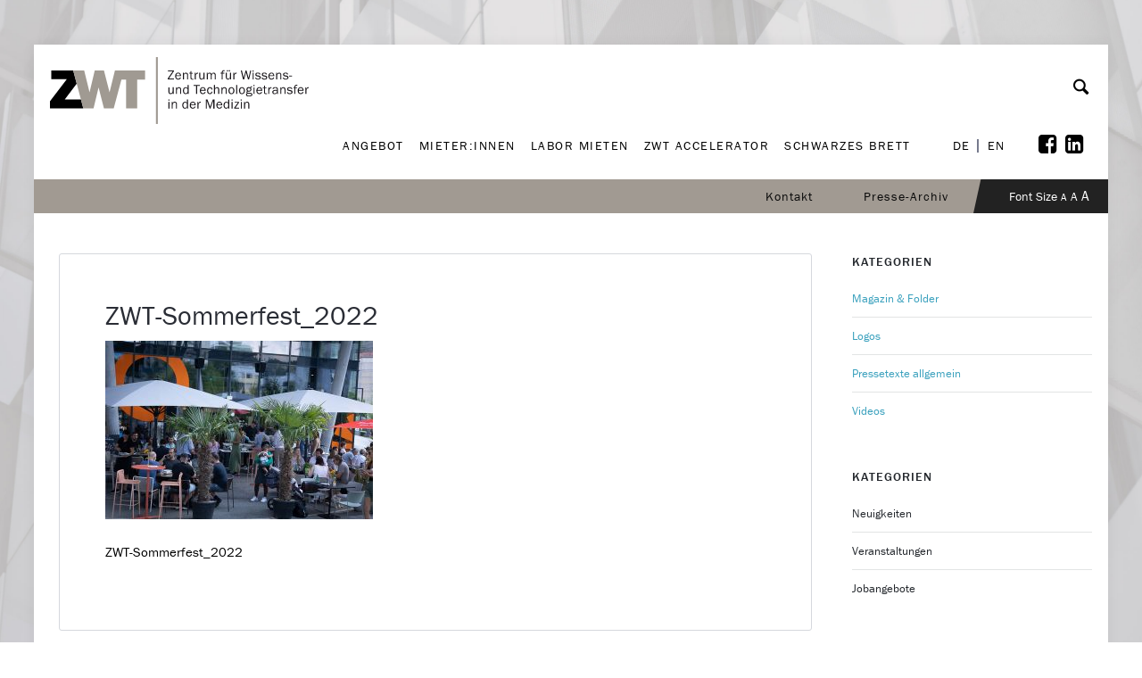

--- FILE ---
content_type: text/html; charset=UTF-8
request_url: https://www.zwt-graz.at/sommerliches-get-together-am-zwt/ow-4633/
body_size: 30979
content:
<!doctype html>
<html lang="de-DE">
<head>
	<meta charset="UTF-8">
	<meta name="viewport" content="width=device-width, initial-scale=1">	
			<meta property="og:title" content="ZWT-Sommerfest_2022" />
	<meta property="og:site_name" content="[DE] ZWT Graz" />
			<link rel="profile" href="http://gmpg.org/xfn/11">
	<link rel="pingback" href="https://www.zwt-graz.at/xmlrpc.php" />
	<script src="https://use.typekit.net/ccz6mih.js"></script>
	<script>try{Typekit.load({ async: true });}catch(e){}</script>
	
	<meta name='robots' content='index, follow, max-image-preview:large, max-snippet:-1, max-video-preview:-1' />
	<style>img:is([sizes="auto" i], [sizes^="auto," i]) { contain-intrinsic-size: 3000px 1500px }</style>
	<script type="text/javascript">function rgmkInitGoogleMaps(){window.rgmkGoogleMapsCallback=true;try{jQuery(document).trigger("rgmkGoogleMapsLoad")}catch(err){}}</script>
	<!-- This site is optimized with the Yoast SEO plugin v26.6 - https://yoast.com/wordpress/plugins/seo/ -->
	<title>ZWT-Sommerfest_2022 - [DE] ZWT Graz</title>
	<link rel="canonical" href="https://www.zwt-graz.at/sommerliches-get-together-am-zwt/ow-4633/" />
	<meta property="og:locale" content="de_DE" />
	<meta property="og:type" content="article" />
	<meta property="og:title" content="ZWT-Sommerfest_2022 - [DE] ZWT Graz" />
	<meta property="og:description" content="ZWT-Sommerfest_2022" />
	<meta property="og:url" content="https://www.zwt-graz.at/sommerliches-get-together-am-zwt/ow-4633/" />
	<meta property="og:site_name" content="[DE] ZWT Graz" />
	<meta property="article:modified_time" content="2022-07-01T06:06:57+00:00" />
	<meta property="og:image" content="https://www.zwt-graz.at/sommerliches-get-together-am-zwt/ow-4633" />
	<meta property="og:image:width" content="1200" />
	<meta property="og:image:height" content="800" />
	<meta property="og:image:type" content="image/jpeg" />
	<meta name="twitter:card" content="summary_large_image" />
	<script type="application/ld+json" class="yoast-schema-graph">{"@context":"https://schema.org","@graph":[{"@type":"WebPage","@id":"https://www.zwt-graz.at/sommerliches-get-together-am-zwt/ow-4633/","url":"https://www.zwt-graz.at/sommerliches-get-together-am-zwt/ow-4633/","name":"ZWT-Sommerfest_2022 - [DE] ZWT Graz","isPartOf":{"@id":"https://www.zwt-graz.at/#website"},"primaryImageOfPage":{"@id":"https://www.zwt-graz.at/sommerliches-get-together-am-zwt/ow-4633/#primaryimage"},"image":{"@id":"https://www.zwt-graz.at/sommerliches-get-together-am-zwt/ow-4633/#primaryimage"},"thumbnailUrl":"https://www.zwt-graz.at/wp-content/uploads/2022/06/ow-4633.jpg","datePublished":"2022-07-01T06:05:19+00:00","dateModified":"2022-07-01T06:06:57+00:00","breadcrumb":{"@id":"https://www.zwt-graz.at/sommerliches-get-together-am-zwt/ow-4633/#breadcrumb"},"inLanguage":"de","potentialAction":[{"@type":"ReadAction","target":["https://www.zwt-graz.at/sommerliches-get-together-am-zwt/ow-4633/"]}]},{"@type":"ImageObject","inLanguage":"de","@id":"https://www.zwt-graz.at/sommerliches-get-together-am-zwt/ow-4633/#primaryimage","url":"https://www.zwt-graz.at/wp-content/uploads/2022/06/ow-4633.jpg","contentUrl":"https://www.zwt-graz.at/wp-content/uploads/2022/06/ow-4633.jpg","width":1200,"height":800,"caption":"ZWT-Sommerfest_2022"},{"@type":"BreadcrumbList","@id":"https://www.zwt-graz.at/sommerliches-get-together-am-zwt/ow-4633/#breadcrumb","itemListElement":[{"@type":"ListItem","position":1,"name":"Startseite","item":"https://www.zwt-graz.at/"},{"@type":"ListItem","position":2,"name":"Sommerliches Get-Together am ZWT","item":"https://www.zwt-graz.at/sommerliches-get-together-am-zwt/"},{"@type":"ListItem","position":3,"name":"ZWT-Sommerfest_2022"}]},{"@type":"WebSite","@id":"https://www.zwt-graz.at/#website","url":"https://www.zwt-graz.at/","name":"[DE] ZWT Graz","description":"","potentialAction":[{"@type":"SearchAction","target":{"@type":"EntryPoint","urlTemplate":"https://www.zwt-graz.at/?s={search_term_string}"},"query-input":{"@type":"PropertyValueSpecification","valueRequired":true,"valueName":"search_term_string"}}],"inLanguage":"de"}]}</script>
	<!-- / Yoast SEO plugin. -->


<link rel='dns-prefetch' href='//fonts.googleapis.com' />
<link rel="alternate" type="application/rss+xml" title="[DE] ZWT Graz &raquo; Feed" href="https://www.zwt-graz.at/feed/" />
<link rel="alternate" type="application/rss+xml" title="[DE] ZWT Graz &raquo; Kommentar-Feed" href="https://www.zwt-graz.at/comments/feed/" />
<script type="text/javascript">
/* <![CDATA[ */
window._wpemojiSettings = {"baseUrl":"https:\/\/s.w.org\/images\/core\/emoji\/16.0.1\/72x72\/","ext":".png","svgUrl":"https:\/\/s.w.org\/images\/core\/emoji\/16.0.1\/svg\/","svgExt":".svg","source":{"concatemoji":"https:\/\/www.zwt-graz.at\/wp-includes\/js\/wp-emoji-release.min.js?ver=6.8.3"}};
/*! This file is auto-generated */
!function(s,n){var o,i,e;function c(e){try{var t={supportTests:e,timestamp:(new Date).valueOf()};sessionStorage.setItem(o,JSON.stringify(t))}catch(e){}}function p(e,t,n){e.clearRect(0,0,e.canvas.width,e.canvas.height),e.fillText(t,0,0);var t=new Uint32Array(e.getImageData(0,0,e.canvas.width,e.canvas.height).data),a=(e.clearRect(0,0,e.canvas.width,e.canvas.height),e.fillText(n,0,0),new Uint32Array(e.getImageData(0,0,e.canvas.width,e.canvas.height).data));return t.every(function(e,t){return e===a[t]})}function u(e,t){e.clearRect(0,0,e.canvas.width,e.canvas.height),e.fillText(t,0,0);for(var n=e.getImageData(16,16,1,1),a=0;a<n.data.length;a++)if(0!==n.data[a])return!1;return!0}function f(e,t,n,a){switch(t){case"flag":return n(e,"\ud83c\udff3\ufe0f\u200d\u26a7\ufe0f","\ud83c\udff3\ufe0f\u200b\u26a7\ufe0f")?!1:!n(e,"\ud83c\udde8\ud83c\uddf6","\ud83c\udde8\u200b\ud83c\uddf6")&&!n(e,"\ud83c\udff4\udb40\udc67\udb40\udc62\udb40\udc65\udb40\udc6e\udb40\udc67\udb40\udc7f","\ud83c\udff4\u200b\udb40\udc67\u200b\udb40\udc62\u200b\udb40\udc65\u200b\udb40\udc6e\u200b\udb40\udc67\u200b\udb40\udc7f");case"emoji":return!a(e,"\ud83e\udedf")}return!1}function g(e,t,n,a){var r="undefined"!=typeof WorkerGlobalScope&&self instanceof WorkerGlobalScope?new OffscreenCanvas(300,150):s.createElement("canvas"),o=r.getContext("2d",{willReadFrequently:!0}),i=(o.textBaseline="top",o.font="600 32px Arial",{});return e.forEach(function(e){i[e]=t(o,e,n,a)}),i}function t(e){var t=s.createElement("script");t.src=e,t.defer=!0,s.head.appendChild(t)}"undefined"!=typeof Promise&&(o="wpEmojiSettingsSupports",i=["flag","emoji"],n.supports={everything:!0,everythingExceptFlag:!0},e=new Promise(function(e){s.addEventListener("DOMContentLoaded",e,{once:!0})}),new Promise(function(t){var n=function(){try{var e=JSON.parse(sessionStorage.getItem(o));if("object"==typeof e&&"number"==typeof e.timestamp&&(new Date).valueOf()<e.timestamp+604800&&"object"==typeof e.supportTests)return e.supportTests}catch(e){}return null}();if(!n){if("undefined"!=typeof Worker&&"undefined"!=typeof OffscreenCanvas&&"undefined"!=typeof URL&&URL.createObjectURL&&"undefined"!=typeof Blob)try{var e="postMessage("+g.toString()+"("+[JSON.stringify(i),f.toString(),p.toString(),u.toString()].join(",")+"));",a=new Blob([e],{type:"text/javascript"}),r=new Worker(URL.createObjectURL(a),{name:"wpTestEmojiSupports"});return void(r.onmessage=function(e){c(n=e.data),r.terminate(),t(n)})}catch(e){}c(n=g(i,f,p,u))}t(n)}).then(function(e){for(var t in e)n.supports[t]=e[t],n.supports.everything=n.supports.everything&&n.supports[t],"flag"!==t&&(n.supports.everythingExceptFlag=n.supports.everythingExceptFlag&&n.supports[t]);n.supports.everythingExceptFlag=n.supports.everythingExceptFlag&&!n.supports.flag,n.DOMReady=!1,n.readyCallback=function(){n.DOMReady=!0}}).then(function(){return e}).then(function(){var e;n.supports.everything||(n.readyCallback(),(e=n.source||{}).concatemoji?t(e.concatemoji):e.wpemoji&&e.twemoji&&(t(e.twemoji),t(e.wpemoji)))}))}((window,document),window._wpemojiSettings);
/* ]]> */
</script>
<style id='wp-emoji-styles-inline-css' type='text/css'>

	img.wp-smiley, img.emoji {
		display: inline !important;
		border: none !important;
		box-shadow: none !important;
		height: 1em !important;
		width: 1em !important;
		margin: 0 0.07em !important;
		vertical-align: -0.1em !important;
		background: none !important;
		padding: 0 !important;
	}
</style>
<link rel='stylesheet' id='wp-block-library-css' href='https://www.zwt-graz.at/wp-includes/css/dist/block-library/style.min.css?ver=6.8.3' type='text/css' media='all' />
<style id='classic-theme-styles-inline-css' type='text/css'>
/*! This file is auto-generated */
.wp-block-button__link{color:#fff;background-color:#32373c;border-radius:9999px;box-shadow:none;text-decoration:none;padding:calc(.667em + 2px) calc(1.333em + 2px);font-size:1.125em}.wp-block-file__button{background:#32373c;color:#fff;text-decoration:none}
</style>
<style id='global-styles-inline-css' type='text/css'>
:root{--wp--preset--aspect-ratio--square: 1;--wp--preset--aspect-ratio--4-3: 4/3;--wp--preset--aspect-ratio--3-4: 3/4;--wp--preset--aspect-ratio--3-2: 3/2;--wp--preset--aspect-ratio--2-3: 2/3;--wp--preset--aspect-ratio--16-9: 16/9;--wp--preset--aspect-ratio--9-16: 9/16;--wp--preset--color--black: #000000;--wp--preset--color--cyan-bluish-gray: #abb8c3;--wp--preset--color--white: #ffffff;--wp--preset--color--pale-pink: #f78da7;--wp--preset--color--vivid-red: #cf2e2e;--wp--preset--color--luminous-vivid-orange: #ff6900;--wp--preset--color--luminous-vivid-amber: #fcb900;--wp--preset--color--light-green-cyan: #7bdcb5;--wp--preset--color--vivid-green-cyan: #00d084;--wp--preset--color--pale-cyan-blue: #8ed1fc;--wp--preset--color--vivid-cyan-blue: #0693e3;--wp--preset--color--vivid-purple: #9b51e0;--wp--preset--gradient--vivid-cyan-blue-to-vivid-purple: linear-gradient(135deg,rgba(6,147,227,1) 0%,rgb(155,81,224) 100%);--wp--preset--gradient--light-green-cyan-to-vivid-green-cyan: linear-gradient(135deg,rgb(122,220,180) 0%,rgb(0,208,130) 100%);--wp--preset--gradient--luminous-vivid-amber-to-luminous-vivid-orange: linear-gradient(135deg,rgba(252,185,0,1) 0%,rgba(255,105,0,1) 100%);--wp--preset--gradient--luminous-vivid-orange-to-vivid-red: linear-gradient(135deg,rgba(255,105,0,1) 0%,rgb(207,46,46) 100%);--wp--preset--gradient--very-light-gray-to-cyan-bluish-gray: linear-gradient(135deg,rgb(238,238,238) 0%,rgb(169,184,195) 100%);--wp--preset--gradient--cool-to-warm-spectrum: linear-gradient(135deg,rgb(74,234,220) 0%,rgb(151,120,209) 20%,rgb(207,42,186) 40%,rgb(238,44,130) 60%,rgb(251,105,98) 80%,rgb(254,248,76) 100%);--wp--preset--gradient--blush-light-purple: linear-gradient(135deg,rgb(255,206,236) 0%,rgb(152,150,240) 100%);--wp--preset--gradient--blush-bordeaux: linear-gradient(135deg,rgb(254,205,165) 0%,rgb(254,45,45) 50%,rgb(107,0,62) 100%);--wp--preset--gradient--luminous-dusk: linear-gradient(135deg,rgb(255,203,112) 0%,rgb(199,81,192) 50%,rgb(65,88,208) 100%);--wp--preset--gradient--pale-ocean: linear-gradient(135deg,rgb(255,245,203) 0%,rgb(182,227,212) 50%,rgb(51,167,181) 100%);--wp--preset--gradient--electric-grass: linear-gradient(135deg,rgb(202,248,128) 0%,rgb(113,206,126) 100%);--wp--preset--gradient--midnight: linear-gradient(135deg,rgb(2,3,129) 0%,rgb(40,116,252) 100%);--wp--preset--font-size--small: 13px;--wp--preset--font-size--medium: 20px;--wp--preset--font-size--large: 36px;--wp--preset--font-size--x-large: 42px;--wp--preset--spacing--20: 0.44rem;--wp--preset--spacing--30: 0.67rem;--wp--preset--spacing--40: 1rem;--wp--preset--spacing--50: 1.5rem;--wp--preset--spacing--60: 2.25rem;--wp--preset--spacing--70: 3.38rem;--wp--preset--spacing--80: 5.06rem;--wp--preset--shadow--natural: 6px 6px 9px rgba(0, 0, 0, 0.2);--wp--preset--shadow--deep: 12px 12px 50px rgba(0, 0, 0, 0.4);--wp--preset--shadow--sharp: 6px 6px 0px rgba(0, 0, 0, 0.2);--wp--preset--shadow--outlined: 6px 6px 0px -3px rgba(255, 255, 255, 1), 6px 6px rgba(0, 0, 0, 1);--wp--preset--shadow--crisp: 6px 6px 0px rgba(0, 0, 0, 1);}:where(.is-layout-flex){gap: 0.5em;}:where(.is-layout-grid){gap: 0.5em;}body .is-layout-flex{display: flex;}.is-layout-flex{flex-wrap: wrap;align-items: center;}.is-layout-flex > :is(*, div){margin: 0;}body .is-layout-grid{display: grid;}.is-layout-grid > :is(*, div){margin: 0;}:where(.wp-block-columns.is-layout-flex){gap: 2em;}:where(.wp-block-columns.is-layout-grid){gap: 2em;}:where(.wp-block-post-template.is-layout-flex){gap: 1.25em;}:where(.wp-block-post-template.is-layout-grid){gap: 1.25em;}.has-black-color{color: var(--wp--preset--color--black) !important;}.has-cyan-bluish-gray-color{color: var(--wp--preset--color--cyan-bluish-gray) !important;}.has-white-color{color: var(--wp--preset--color--white) !important;}.has-pale-pink-color{color: var(--wp--preset--color--pale-pink) !important;}.has-vivid-red-color{color: var(--wp--preset--color--vivid-red) !important;}.has-luminous-vivid-orange-color{color: var(--wp--preset--color--luminous-vivid-orange) !important;}.has-luminous-vivid-amber-color{color: var(--wp--preset--color--luminous-vivid-amber) !important;}.has-light-green-cyan-color{color: var(--wp--preset--color--light-green-cyan) !important;}.has-vivid-green-cyan-color{color: var(--wp--preset--color--vivid-green-cyan) !important;}.has-pale-cyan-blue-color{color: var(--wp--preset--color--pale-cyan-blue) !important;}.has-vivid-cyan-blue-color{color: var(--wp--preset--color--vivid-cyan-blue) !important;}.has-vivid-purple-color{color: var(--wp--preset--color--vivid-purple) !important;}.has-black-background-color{background-color: var(--wp--preset--color--black) !important;}.has-cyan-bluish-gray-background-color{background-color: var(--wp--preset--color--cyan-bluish-gray) !important;}.has-white-background-color{background-color: var(--wp--preset--color--white) !important;}.has-pale-pink-background-color{background-color: var(--wp--preset--color--pale-pink) !important;}.has-vivid-red-background-color{background-color: var(--wp--preset--color--vivid-red) !important;}.has-luminous-vivid-orange-background-color{background-color: var(--wp--preset--color--luminous-vivid-orange) !important;}.has-luminous-vivid-amber-background-color{background-color: var(--wp--preset--color--luminous-vivid-amber) !important;}.has-light-green-cyan-background-color{background-color: var(--wp--preset--color--light-green-cyan) !important;}.has-vivid-green-cyan-background-color{background-color: var(--wp--preset--color--vivid-green-cyan) !important;}.has-pale-cyan-blue-background-color{background-color: var(--wp--preset--color--pale-cyan-blue) !important;}.has-vivid-cyan-blue-background-color{background-color: var(--wp--preset--color--vivid-cyan-blue) !important;}.has-vivid-purple-background-color{background-color: var(--wp--preset--color--vivid-purple) !important;}.has-black-border-color{border-color: var(--wp--preset--color--black) !important;}.has-cyan-bluish-gray-border-color{border-color: var(--wp--preset--color--cyan-bluish-gray) !important;}.has-white-border-color{border-color: var(--wp--preset--color--white) !important;}.has-pale-pink-border-color{border-color: var(--wp--preset--color--pale-pink) !important;}.has-vivid-red-border-color{border-color: var(--wp--preset--color--vivid-red) !important;}.has-luminous-vivid-orange-border-color{border-color: var(--wp--preset--color--luminous-vivid-orange) !important;}.has-luminous-vivid-amber-border-color{border-color: var(--wp--preset--color--luminous-vivid-amber) !important;}.has-light-green-cyan-border-color{border-color: var(--wp--preset--color--light-green-cyan) !important;}.has-vivid-green-cyan-border-color{border-color: var(--wp--preset--color--vivid-green-cyan) !important;}.has-pale-cyan-blue-border-color{border-color: var(--wp--preset--color--pale-cyan-blue) !important;}.has-vivid-cyan-blue-border-color{border-color: var(--wp--preset--color--vivid-cyan-blue) !important;}.has-vivid-purple-border-color{border-color: var(--wp--preset--color--vivid-purple) !important;}.has-vivid-cyan-blue-to-vivid-purple-gradient-background{background: var(--wp--preset--gradient--vivid-cyan-blue-to-vivid-purple) !important;}.has-light-green-cyan-to-vivid-green-cyan-gradient-background{background: var(--wp--preset--gradient--light-green-cyan-to-vivid-green-cyan) !important;}.has-luminous-vivid-amber-to-luminous-vivid-orange-gradient-background{background: var(--wp--preset--gradient--luminous-vivid-amber-to-luminous-vivid-orange) !important;}.has-luminous-vivid-orange-to-vivid-red-gradient-background{background: var(--wp--preset--gradient--luminous-vivid-orange-to-vivid-red) !important;}.has-very-light-gray-to-cyan-bluish-gray-gradient-background{background: var(--wp--preset--gradient--very-light-gray-to-cyan-bluish-gray) !important;}.has-cool-to-warm-spectrum-gradient-background{background: var(--wp--preset--gradient--cool-to-warm-spectrum) !important;}.has-blush-light-purple-gradient-background{background: var(--wp--preset--gradient--blush-light-purple) !important;}.has-blush-bordeaux-gradient-background{background: var(--wp--preset--gradient--blush-bordeaux) !important;}.has-luminous-dusk-gradient-background{background: var(--wp--preset--gradient--luminous-dusk) !important;}.has-pale-ocean-gradient-background{background: var(--wp--preset--gradient--pale-ocean) !important;}.has-electric-grass-gradient-background{background: var(--wp--preset--gradient--electric-grass) !important;}.has-midnight-gradient-background{background: var(--wp--preset--gradient--midnight) !important;}.has-small-font-size{font-size: var(--wp--preset--font-size--small) !important;}.has-medium-font-size{font-size: var(--wp--preset--font-size--medium) !important;}.has-large-font-size{font-size: var(--wp--preset--font-size--large) !important;}.has-x-large-font-size{font-size: var(--wp--preset--font-size--x-large) !important;}
:where(.wp-block-post-template.is-layout-flex){gap: 1.25em;}:where(.wp-block-post-template.is-layout-grid){gap: 1.25em;}
:where(.wp-block-columns.is-layout-flex){gap: 2em;}:where(.wp-block-columns.is-layout-grid){gap: 2em;}
:root :where(.wp-block-pullquote){font-size: 1.5em;line-height: 1.6;}
</style>
<link rel='stylesheet' id='contact-form-7-css' href='https://www.zwt-graz.at/wp-content/plugins/contact-form-7/includes/css/styles.css?ver=6.1.4' type='text/css' media='all' />
<link rel='stylesheet' id='slgfonts_styles-css' href='https://www.zwt-graz.at/wp-content/plugins/slgfonts/assets/css/fonts.css?ver=6.8.3' type='text/css' media='all' />
<link rel='stylesheet' id='qube-parent-style-css' href='https://www.zwt-graz.at/wp-content/themes/ezio-qube/style.css?ver=6.8.3' type='text/css' media='all' />
<link rel='stylesheet' id='qube-style-css' href='https://www.zwt-graz.at/wp-content/themes/ezio-qube-child/style.css?ver=6.8.3' type='text/css' media='all' />
<link rel='stylesheet' id='borlabs-cookie-css' href='https://www.zwt-graz.at/wp-content/cache/borlabs-cookie/borlabs-cookie_1_de.css?ver=2.3.6-7' type='text/css' media='all' />
<link rel='stylesheet' id='bsf-Defaults-css' href='https://www.zwt-graz.at/wp-content/uploads/smile_fonts/Defaults/Defaults.css?ver=6.8.3' type='text/css' media='all' />
<link rel='stylesheet' id='prettyphoto-css' href='https://www.zwt-graz.at/wp-content/plugins/js_composer/assets/lib/vendor/prettyphoto/css/prettyPhoto.min.css?ver=8.7.2' type='text/css' media='all' />
<link rel='stylesheet' id='ultimate-style-min-css' href='https://www.zwt-graz.at/wp-content/plugins/Ultimate_VC_Addons/assets/min-css/ultimate.min.css?ver=3.16.3' type='text/css' media='all' />
<script type="text/javascript" src="https://www.zwt-graz.at/wp-includes/js/jquery/jquery.min.js?ver=3.7.1" id="jquery-core-js"></script>
<script type="text/javascript" src="https://www.zwt-graz.at/wp-includes/js/jquery/jquery-migrate.min.js?ver=3.4.1" id="jquery-migrate-js"></script>
<script type="text/javascript" src="//www.zwt-graz.at/wp-content/plugins/revslider/sr6/assets/js/rbtools.min.js?ver=6.7.40" async id="tp-tools-js"></script>
<script type="text/javascript" src="//www.zwt-graz.at/wp-content/plugins/revslider/sr6/assets/js/rs6.min.js?ver=6.7.40" async id="revmin-js"></script>
<script type="text/javascript" id="borlabs-cookie-prioritize-js-extra">
/* <![CDATA[ */
var borlabsCookiePrioritized = {"domain":"www.zwt-graz.at","path":"\/","version":"1","bots":"1","optInJS":{"statistics":{"google-analytics":"[base64]"}}};
/* ]]> */
</script>
<script type="text/javascript" src="https://www.zwt-graz.at/wp-content/plugins/borlabs-cookie/assets/javascript/borlabs-cookie-prioritize.min.js?ver=2.3.6" id="borlabs-cookie-prioritize-js"></script>
<script type="text/javascript" src="https://www.zwt-graz.at/wp-includes/js/jquery/ui/core.min.js?ver=1.13.3" id="jquery-ui-core-js"></script>
<script type="text/javascript" src="https://www.zwt-graz.at/wp-content/plugins/Ultimate_VC_Addons/assets/min-js/ultimate.min.js?ver=3.16.3" id="ultimate-script-js"></script>
<script></script><link rel="https://api.w.org/" href="https://www.zwt-graz.at/wp-json/" /><link rel="alternate" title="JSON" type="application/json" href="https://www.zwt-graz.at/wp-json/wp/v2/media/13390" /><link rel="EditURI" type="application/rsd+xml" title="RSD" href="https://www.zwt-graz.at/xmlrpc.php?rsd" />
<meta name="generator" content="WordPress 6.8.3" />
<link rel='shortlink' href='https://www.zwt-graz.at/?p=13390' />
<link rel="alternate" title="oEmbed (JSON)" type="application/json+oembed" href="https://www.zwt-graz.at/wp-json/oembed/1.0/embed?url=https%3A%2F%2Fwww.zwt-graz.at%2Fsommerliches-get-together-am-zwt%2Fow-4633%2F" />
<link rel="alternate" title="oEmbed (XML)" type="text/xml+oembed" href="https://www.zwt-graz.at/wp-json/oembed/1.0/embed?url=https%3A%2F%2Fwww.zwt-graz.at%2Fsommerliches-get-together-am-zwt%2Fow-4633%2F&#038;format=xml" />
	<link rel="preconnect" href="https://fonts.googleapis.com">
	<link rel="preconnect" href="https://fonts.gstatic.com">
	<link href='https://fonts.googleapis.com/css2?display=swap&family=Roboto&family=Source+Sans+Pro:wght@400;600&family=Karla' rel='stylesheet'><style>.post-thumbnail img[src$='.svg'] { width: 100%; height: auto; }</style><link rel="icon"  href="https://www.zwt-graz.at/wp-content/uploads/2016/06/favicon.png"><style type="text/css">
	.width-container-qube {width:1400px;}
	.sf-mega {width:1400px;  margin-left:-700px;}		body.sidebar-hidden-header-pro-container .width-container-qube, #sidebar-header-qube-container .width-container-qube { max-width:1400px; }
	@media only screen and (min-width: 768px) and (max-width: 1500px) {
		.sf-mega {width:100%; left:0px; margin-left:0px;} header#masthead-qube.sidebar-header .sf-mega, header#masthead-qube.sidebar-header-hidden .sf-mega {width:600px;}  
	}
	@media only screen and (min-width: 960px) and (max-width: 1500px) { .width-container-qube {  width:92%;  } .pro-icon-icon-right .social-ico a, .sf-menu a { padding-right:13px; padding-left:13px; } body a.cart-icon-pro, body a.header-wishlist-pro, body .search-icon-pro { padding-left:10px; padding-right:10px; }body .search-icon-pro {padding-right:12px;}  header#masthead-qube .sf-menu li.button-highlight { position:relative; margin-right:8px; }
	body.sidebar-header-layout-pro .qube-masonry-item.masonry-col-3,
	body.sidebar-header-layout-pro .qube-masonry-item.masonry-col-4,
	body.sidebar-header-layout-pro .qube-masonry-item.masonry-col-5,
	body.sidebar-header-layout-pro .qube-masonry-item.masonry-col-6 { width: 50%; }
	body.sidebar-header-layout-pro  #sidebar, body.sidebar-header-layout-pro #main-container-qube{ width:100%; }
	#header-top-qube .sf-menu a {padding-left:14px; padding-right:14px;}
}
	@media only screen and (max-width: 959px) {
		.light-nav-force .default-non-fixed .pro-icon-icon-right .social-ico a,
		.dark-nav-force .default-non-fixed .pro-icon-icon-right .social-ico a{ color:#000000;}
		.light-nav-force .default-non-fixed .pro-icon-icon-right .social-ico a:hover,
		.dark-nav-force .default-non-fixed .pro-icon-icon-right .social-ico a:hover {color:#ffffff;}
		.light-nav-force .default-non-fixed a.cart-icon-pro span.shopping-cart-header-count, .light-nav-force .default-non-fixed a.header-wishlist-pro span.wishlist-count-pro, .dark-nav-force .default-non-fixed a.header-wishlist-pro span.wishlist-count-pro, .dark-nav-force .default-non-fixed a.cart-icon-pro span.shopping-cart-header-count, .light-nav-force .default-non-fixed a.header-wishlist-pro span.wishlist-count-pro, .dark-nav-force .default-non-fixed a.header-wishlist-pro span.wishlist-count-pro { color:#000000; background:rgba(255,255,255, 0.07) ; }
				body.light-nav-force a.header-wishlist-pro span.wishlist-count-pro:before,
		body.light-nav-force a.cart-icon-pro span.shopping-cart-header-count:before,
		body.dark-nav-force a.header-wishlist-pro span.wishlist-count-pro:before,
		body.dark-nav-force a.cart-icon-pro span.shopping-cart-header-count:before {border-right-color:rgba(255,255,255, 0.07);}
	}
	.sf-menu a {letter-spacing:2px;}
	.sf-menu li li a { letter-spacing:0px; }
	body #logo-pro, body #logo-pro img {max-width:327px;}
	body .fixed-pro #logo-pro-sticky-option, body .fixed-pro #logo-pro-sticky-option img,
	body .fixed-pro #logo-pro, body .fixed-pro #logo-pro img {max-width:300px;}
	header#masthead-qube.centered-header h1#logo-pro {margin-left:-163.5px;}	
	header#masthead-qube.centered-header.fixed-pro #logo-pro-sticky-option,
	header#masthead-qube.centered-header.fixed-pro h1#logo-pro {margin-left:-150px;}	
	header#masthead-qube.centered-header.fixed-pro nav#site-navigation div {padding-right:300px;}
	header#masthead-qube.centered-header.fixed-pro nav#site-navigation.site-nav-right div {padding-left:300px;}	
	header#masthead-qube.centered-header nav#site-navigation div {padding-right:327px;}
	header#masthead-qube.centered-header nav#site-navigation.site-nav-right div {padding-left:327px;}
	header#masthead-qube h1#logo-pro { padding-top:5px; padding-bottom:10px; }
		footer#site-footer-qube #pro-scroll-top { color:#ffffff; background: rgba(0,0,0,  0.3); border-top:1px solid rgba(255,255,255,  0.2); border-left:1px solid rgba(255,255,255,  0.2); border-right:1px solid rgba(255,255,255,  0.2); }
	footer#site-footer-qube #pro-scroll-top:hover {  color:#ffffff; background: #39a0bd; border-color:#39a0bd; }
						.shop-container-pro.no-bg-shop-layout { border-color:#ffffff;  }
	body {background-color:#ffffff; 
	background-image:url("https://www.zwt-graz.at/wp-content/uploads/2016/06/Hintergrund-ZWT-Website.jpg"); background-position: center center;-webkit-background-size: cover; -moz-background-size: cover; -o-background-size: cover; background-size: cover; background-attachment: fixed; }
	@media only screen and (min-device-width: 768px) and (max-device-width: 1024px) and (orientation: landscape) and (-webkit-min-device-pixel-ratio: 2){body{-webkit-background-size:2024px 768px ;background-size:2024px 768px }}@media only screen and (min-device-width: 768px) and (max-device-width: 1024px) and (orientation: portrait) and (-webkit-min-device-pixel-ratio: 2){body{-webkit-background-size:2024px 768px ;background-size:2024px 768px }}@media only screen and (min-device-width: 768px) and (max-device-width: 1024px) and (orientation: landscape) and (-webkit-min-device-pixel-ratio: 1){body{-webkit-background-size:2024px 768px ;background-size:2024px 768px }}@media only screen and (min-device-width: 768px) and (max-device-width: 1024px) and (orientation: portrait) and (-webkit-min-device-pixel-ratio: 1){body{-webkit-background-size:5024px 2024px ;background-size:5024px 2024px }}
	#page-title-qube {background-color:#1f2228; 
	}
	#header-top-qube, #header-top-qube .sf-menu ul {background-color:#a19a92;
	}
	@media only screen and (min-width: 959px) { #sidebar-fixed-qube .social-ico { background:#ffffff;}}
	header#masthead-qube.nav-below-header.transparent-qube, header#masthead-qube, #sidebar-header-qube-container:before, body.sidebar-hidden-header-pro-container:before  { background-color:#ffffff;  }	
	@media only screen and (max-width: 959px) {header#masthead-qube.transparent-qube {background-color:#ffffff;}}
	footer#site-footer-qube, footer#site-footer-qube.footer_center_Layout, footer#site-footer-qube .social-ico {background-color:#494B50;}
			header#masthead-qube.fixed-pro, header#masthead-qube.fixed-pro.transparent-qube {  background:#ffffff; }
		
	
	footer#site-footer-qube {}
	body #copyright-pro {background-color:#08090a;}
	body .tparrows.custom, .flex-direction-nav a  {color:rgba(255,255,255,1);}
	body .tparrows.custom:hover, .flex-direction-nav a:hover { background:none; color:#39a0bd;  }
	.flex-control-paging li a.flex-active, .wpb_images_carousel .wpb_wrapper ol.vc_carousel-indicators li.vc_active { border-color:#39a0bd; background:#39a0bd;  }
	body .tp-bullets.custom .tp-bullet {background:#ffffff; }
	body .tp-bullets.custom .tp-bullet:after { border-color:#39a0bd; }
	
	body ul.timeline-layout-pro .bullet-timeline-pro {
		background:#39a0bd ;
	}
	.qube-footer-post a.dot-irecommendthis .dot-irecommendthis-count:before,
	#boxed-layout-qube .sf-mega .star-rating,
	#widget-area-qube .star-rating, .standard-below-portfolio-container ul.portfolio-tax-pro a, .standard-below-portfolio-container ul.portfolio-tax-pro li span,
	.qube-footer-post a.read-more-pro i, .qube-footer-post span.comment-index-pro i, .qube-footer-post a.read-more-pro:hover, .qube-footer-post span.comment-index-pro:hover, .qube-footer-post a.dot-irecommendthis:hover,
	.woocommerce ul.products li.product .add-to-cart-base-index a.button:hover:before, .woocommerce .slick-carousel-pro .product .add-to-cart-base-index a.button:hover:before, .selectric-items li:hover, .selectric-items li.selected, nav.post-navigation-pro .nav-next i, nav.post-navigation-pro .nav-previous i, .sub-total-pro span.total-number-add, #cart-count-pro, a, #woocommerce-post-page .star-rating, ul.portfolio-tax-pro li a, ul.portfolio-tax-pro li a:hover, #main-nav-mobile  .search-form:after, .sf-mega .widget .search-form:after, #sidebar .search-form:after, .wpb_wrapper .vc_tta-container .vc_tta-style-qube_tabs_pro  ul.vc_tta-tabs-list li.vc_tta-tab.vc_active a , #woocommerce-post-page p.stars a, #woocommerce-post-page p.stars a:hover{color:#39a0bd ;}
	.qube-footer-post .social-share-pro a:hover i,
	.category-list-bold i,
	.share-portfolio-buttons-single a:hover,
	.share-portfolio-buttons-single a.dot-irecommendthis .dot-irecommendthis-count:before,
	.share-portfolio-buttons-single i.fa-share-alt {color:#39a0bd ;}
	body .mejs-controls .mejs-horizontal-volume-slider .mejs-horizontal-volume-current,
	body .mejs-controls .mejs-time-rail .mejs-time-current {background:#39a0bd;}
	.qube-carousel .slick-next, .qube-carousel   .slick-next:hover { background:#39a0bd ;  }
	.wpb_wrapper .qube-carousel ul.slick-dots li.slick-active:before { border-color: #39a0bd; }
	body .shop-overlay-content ul.shop-tax-pro {color:#39a0bd ;}
	#sidebar .widget_categories ul li a:hover span, #sidebar .widget_archive ul li a:hover span, #boxed-layout-qube .widget .price_slider .ui-slider-range	{background:#39a0bd;}
	 #sidebar ul li .star-rating {color:#39a0bd;}
	.wpb_wrapper .vc_tta-container .vc_tta-accordion.qube_accordian_pro .vc_tta-panels-container .vc_tta-panels h4 a i.vc_tta-controls-icon::before, .wpb_wrapper .vc_tta-container .vc_tta-accordion.qube_accordian_pro .vc_tta-panels-container .vc_tta-panels h4 a i.vc_tta-controls-icon::after , .wpb_wrapper .vc_tta-container .vc_tta-accordion.qube_accordian_pro .vc_tta-panels-container .vc_tta-panels h4 a i.vc_tta-controls-icon { border-color:#39a0bd; }
	nav.post-navigation-pro a:hover, .standard-below-portfolio-container ul.portfolio-tax-pro a:hover,
	h4.blog-entry-title a:hover, a:hover, h2.blog-entry-title a:hover, h3.blog-entry-title a:hover, .qube-footer-post .social-share-pro:hover, .social-share-pro.active-social-pro i.fa-share-alt, h5.blog-related-title a:hover  {color:#39a0bd;}
	.comment-list li .reply a:hover {background:#39a0bd;}
	.sk-folding-cube .sk-cube:before, .sk-circle .sk-child:before, .sk-rotating-plane, .sk-double-bounce .sk-child, .sk-wave .sk-rect, .sk-wandering-cubes .sk-cube, .sk-spinner-pulse, .sk-chasing-dots .sk-child, .sk-three-bounce .sk-child, .sk-fading-circle .sk-circle:before, .sk-cube-grid .sk-cube{background-color:#39a0bd;}
	#page-loader-pro { background:#262c33; color:#39a0bd; }
				.post-container-pro {background:;}
	.shop-container-pro .add-to-cart-overlay a:hover,
	#woocommerce-post-page .single-wishlist-pro .yith-wcwl-add-to-wishlist a.add_to_wishlist,
	body.woocommerce-account #content-qube .woocommerce  input.button:hover,
	body .woocommerce #payment.woocommerce-checkout-payment .place-order input.button:hover,
	body #content-qube .width-container-qube .woocommerce .woocommerce-shipping-calculator button:hover,
	body #content-qube .width-container-qube .woocommerce .checkout_coupon input.button:hover,
	body #content-qube .width-container-qube .woocommerce form.login input.button:hover,
	#content-qube .cart_totals .wc-proceed-to-checkout a.button:hover, body #content-qube .woocommerce table.shop_table .coupon input.button:hover,
	body #content-qube .woocommerce table.shop_table input.button,
	.hover-shop-layout .add-to-cart-overlay a:hover, #boxed-layout-qube .widget p.buttons a.wc-forward.button.checkout, .woocommerce span.onsale {
		color:#ffffff;
		background:#39a0bd;
	}
	body #content-qube input.wpcf7-submit, body #respond .form-submit input.submit {
		color:#ffffff;
		background:#1f2228;
		font-size:12px;
	}
	.woocommerce  #woocommerce-post-page p.cart a.button,
	.woocommerce  #woocommerce-post-page button.button, #woocommerce-post-page #respond input#submit, .woocommerce p.return-to-shop a.button {
		font-size:10px;
	}
	#sidebar .tagcloud a:hover {border-color:#39a0bd;}
	.sf-mega .widget .tagcloud a:hover {border-color:#39a0bd !important;background:#39a0bd; }
	body #content-qube .width-container-qube table.shop_table.wishlist_table .product-add-to-cart a.button, #boxed-layout-qube #sidebar .widget .price_slider_amount button.button:hover, #sidebar .tagcloud a:hover, .bbp-submit-wrapper button.button:hover,
	.woocommerce  #woocommerce-post-page p.cart a.button:hover, .woocommerce  #woocommerce-post-page button.button:hover, #woocommerce-post-page #respond input#submit:hover, .woocommerce p.return-to-shop a.button:hover, #boxed-layout-qube .widget .price_slider_amount button.button:hover, .bbp-submit-wrapper button.button, body button#bbp_user_edit_submit:hover,
	body #content-qube input.wpcf7-submit:hover, body #respond .form-submit input.submit:hover {
		background:#39a0bd;
		color:#ffffff;
	}
	.bbp-submit-wrapper button.button, body button#bbp_user_edit_submit, #boxed-layout-qube .widget .price_slider_amount button.button, .bbp-submit-wrapper button.button,
	body.woocommerce-account #content-qube .woocommerce  input.button,
	body .woocommerce #payment.woocommerce-checkout-payment .place-order input.button,
	body #content-qube .width-container-qube .woocommerce .woocommerce-shipping-calculator button,
	body #content-qube .width-container-qube .woocommerce .checkout_coupon input.button,
	body #content-qube .width-container-qube .woocommerce form.login input.button,
	.woocommerce  #woocommerce-post-page p.cart a.button, #content-qube .cart_totals .wc-proceed-to-checkout a.button, body #content-qube .woocommerce table.shop_table .coupon input.button, body #content-qube .woocommerce table.shop_table input.button:hover, .woocommerce  #woocommerce-post-page button.button, #woocommerce-post-page #respond input#submit, .woocommerce p.return-to-shop a.button,  #boxed-layout-qube .widget p.buttons a.wc-forward.button {
		background:#1f2228;
		color:#ffffff;
	}
body #content-qube .width-container-qube table.shop_table.wishlist_table .product-add-to-cart a.button:hover,
#woocommerce-post-page .single-wishlist-pro .yith-wcwl-add-to-wishlist a.add_to_wishlist:hover,
	a.cart-button-header-cart:hover, a.cart-button-header-cart {
		color:#ffffff;
		background:#1f2228;
	}	
	a.checkout-button-header-cart, a.checkout-button-header-cart:hover {
		background:#39a0bd;
		color:#ffffff;
	}
	a.cart-button-header-cart:before { color:#39a0bd; }
	a.cart-button-header-cart:hover:before, a.checkout-button-header-cart:hover:before { color:#ffffff; }
	a.checkout-button-header-cart:before { color:#1f2228; }
							body.single-product #sidebar {display:none;} body.single-product #main-container-qube {width:100%;} 		.base-portfolio-container a, .base-portfolio-container .portfolio-toggle-button-here { color:#ffffff; }
	.base-portfolio-container .comment-index-pro i {	color:#39a0bd; }
	.base-portfolio-container a:hover, .base-portfolio-container .portfolio-toggle-button-here.minus, body .share-portfolio-buttons a:hover i, .base-portfolio-container .portfolio-toggle-button-here:hover { color:#81a8bb; }
	.qube-masonry-item article { padding:5px; }
	#qube-masonry {margin-right:-5px; margin-left:-5px;}
	.qube-masonry-item .post-container-pro {margin-bottom:0px;}	body.post-type-archive-portfolio #qube-masonry, body.tax-portfolio-category #qube-masonry {margin-right:-10px; margin-left:-10px;}
	.qube-masonry-item .portfolio-spacing-pro { padding:10px; }
	a.external-link-pro .bg-overlay-pro, .quote-container-pro .bg-overlay-pro { background:#39a0bd; }
	body .post-overlay-container .pro-entry-meta {	color:#39a0bd; }
	body .post-overlay-container .pro-entry-meta a { color:; }
	body .post-overlay-container .pro-entry-meta a .dot-irecommendthis-count:before,
	body .post-overlay-container .pro-entry-meta a .icon-comment {	color:#39a0bd ; }
	#header-top-qube .sf-menu a {
		color:#0a0a0a;
		border-color:#a19a92;
		font-size:12px;
	}
	#header-top-qube .sf-menu a {	margin-top:12px;	margin-bottom:11px; }
	#header-top-qube .social-ico i { margin-top:2px; margin-bottom:2px; }
	#header-top-qube .sf-menu li:first-child li a, #header-top-qube .sf-menu li:last-child li a,
	#header-top-qube .sf-menu li li a, #header-top-qube .sf-menu li li:first-child a, #header-top-qube .sf-menu li li:last-child a,
	#header-top-qube .sf-menu li.sfHover li.sfHover li a, #header-top-qube .sf-menu li.sfHover li.sfHover li.sfHover li a,
	#header-top-qube .sf-menu li.sfHover li.sfHover li.sfHover li.sfHover li a,  #header-top-qube .sf-menu li.sfHover li.sfHover li.sfHover li.sfHover li.sfHover li a, #header-top-qube .sf-mega h2.mega-menu-heading {border-color:#a19a92; }
	#header-top-qube .sf-mega h2.mega-menu-heading, #header-top-qube .sf-menu .sf-mega li:first-child h2.mega-menu-heading a, #header-top-qube .sf-menu .sf-mega li:last-child h2.mega-menu-heading a,
	#header-top-qube .sf-menu .sf-mega h2.mega-menu-heading a, #header-top-qube .sf-menu .sf-mega h2.mega-menu-heading a:hover,
	#header-top-qube .sf-menu li.sfHover li a, #header-top-qube .sf-menu li.sfHover li.sfHover li a,
	#header-top-qube .sf-menu li.sfHover li.sfHover li.sfHover li a, #header-top-qube .sf-menu li.sfHover li.sfHover li.sfHover li.sfHover li a,
	#header-top-qube .sf-menu li.sfHover li.sfHover li.sfHover li.sfHover li.sfHover li a { color:#0a0a0a; }
	#header-top-qube .social-ico a { color:#0a0a0a; }	
	#header-top-qube .social-ico a:hover, #header-top-qube .sf-menu li.sfHover li a:hover, #header-top-qube .sf-menu li.sfHover li.sfHover a,
	#header-top-qube .sf-menu li.sfHover li li a:hover, #header-top-qube .sf-menu li.sfHover li.sfHover li.sfHover a,
	#header-top-qube .sf-menu li.sfHover li li li a:hover, #header-top-qube .sf-menu li.sfHover li.sfHover li.sfHover a:hover, #header-top-qube .sf-menu li.sfHover li.sfHover li.sfHover li.sfHover a,
	#header-top-qube .sf-menu li.sfHover li li li li a:hover, #header-top-qube .sf-menu li.sfHover li.sfHover li.sfHover li.sfHover a:hover, #header-top-qube .sf-menu li.sfHover li.sfHover li.sfHover li.sfHover li.sfHover a,
	#header-top-qube .sf-menu li.sfHover li li li li li a:hover, #header-top-qube .sf-menu li.sfHover li.sfHover li.sfHover li.sfHover li.sfHover a:hover, #header-top-qube .sf-menu li.sfHover li.sfHover li.sfHover li.sfHover li.sfHover li.sfHover a,
	#header-top-qube .sf-menu li.current-menu-item a, #header-top-qube .sf-menu a:hover, #header-top-qube .sf-menu li.sfHover a, #header-top-qube .menu-show-hide-pro {
		color:#ffffff;
	}
	#header-top-qube .social-ico i { font-size:14px; }
	#header-top-qube .sf-menu li:first-child li a, #header-top-qube .sf-menu li:last-child li a,
	#header-top-qube .sf-menu li li a, #header-top-qube .sf-menu li li:first-child a, #header-top-qube .sf-menu li li:last-child a { font-size:11px; }
	#header-top-qube .sf-menu .sf-mega li:first-child a, #header-top-qube .sf-menu .sf-mega li:last-child a, #header-top-qube .sf-menu .sf-mega a,	#header-top-qube .sf-menu .sf-mega li:first-child h2.mega-menu-heading a, #header-top-qube .sf-menu .sf-mega li:last-child h2.mega-menu-heading a,
	#header-top-qube .sf-menu .sf-mega h2.mega-menu-heading a, #header-top-qube .sf-menu .sf-mega h2.mega-menu-heading a:hover, #header-top-qube .sf-mega h2.mega-menu-heading {font-size:12px; }
	.sf-arrows .sf-with-ul:after {top:28px;}
	.sf-menu a { color:#000000; font-size:10px; padding-top:25px; padding-bottom:25px; }
	a.header-wishlist-pro span.wishlist-count-pro, a.cart-icon-pro span.shopping-cart-header-count { color:#000000;}
	body .sf-menu li i{ font-size:9px;}
		header#masthead-qube.nav-below-header .pro-icon-icon-right .social-ico a,
	header#masthead-qube.nav-below-header .sf-menu a { color:#000000;}
	.pro-icon-icon-right .social-ico a { color:#000000; font-size:11px; padding-top:24px; padding-bottom:25px; }
		.shop-container-pro h6.shop-title-index { font-size:15px; }
	#woocommerce-post-page h1.product_title { font-size:28px; }
	.woocommerce ul.products li.product span.price, .woocommerce ul.products li.product span.price ins, .woocommerce .slick-carousel-pro .product span.price ins { font-size:20px; }
	.page-nav-pro a span,
	body ul.page-numbers span, body ul.page-numbers a, body #content-qube .bbp-pagination-links .page-numbers {
		color:#23272c;
		border-color:#dadcdf;
		background:#ffffff;
	}
	.page-nav-pro span, .page-nav-pro a span:hover,
	body ul.page-numbers span.current, body ul.page-numbers a:hover, .page-links-pro a, body #content-qube .bbp-pagination-links .page-numbers.current, body #content-qube .bbp-pagination-links .page-numbers:hover {
		background:#39a0bd;			
		border-color:#39a0bd;	
		color:#ffffff;						
	}
	#infinite-nav-pro a {
		background:#1f2228;			
		color:#ffffff;						
	}
	#infinite-nav-pro a:hover { 
		background:#39a0bd;  		
		color:#ffffff;			
	}
	ul#sharecrumb-qube, ul#breadcrumbs-qube { font-size: 11px; }
	ul#sharecrumb-qube, ul#breadcrumbs-qube, #sharecrumb-qube-container a.dot-irecommendthis, #sharecrumb-qube-container a.dot-irecommendthis:hover, .share-page-title-icon, .share-page-title-container a {color:#ffffff; }
	ul#breadcrumbs-qube a, ul#sharecrumb-qube i, .share-page-title-container a:hover i, #sharecrumb-qube-container a.dot-irecommendthis .dot-irecommendthis-count:before {  color:#39a0bd; }
	#sharecrumb-qube-container { background:#22252b; }
	a.cart-icon-pro span.shopping-cart-header-count { background:rgba(255,255,255, 0.07); }
	a.header-wishlist-pro span.wishlist-count-pro:before,
	a.cart-icon-pro span.shopping-cart-header-count:before {border-right-color:rgba(255,255,255, 0.07);}
	body.light-nav-force .fixed-pro  a.cart-icon-pro span.shopping-cart-header-count,
	body.dark-nav-force .fixed-pro  a.cart-icon-pro span.shopping-cart-header-count {  background:rgba(255,255,255, 0.07); }
	body.light-nav-force .fixed-pro a.header-wishlist-pro span.wishlist-count-pro:before,
	body.light-nav-force .fixed-pro a.cart-icon-pro span.shopping-cart-header-count:before,
	body.dark-nav-force .fixed-pro a.header-wishlist-pro span.wishlist-count-pro:before,
	body.dark-nav-force .fixed-pro a.cart-icon-pro span.shopping-cart-header-count:before {  border-right-color:rgba(255,255,255, 0.07); }
	.checkout-basket-pro {top:61px; }
	a.header-wishlist-pro, a.cart-icon-pro, .search-icon-pro { font-size:14px; padding-top:22px; padding-bottom:23px; }
	.search-icon-pro, .active-pro .search-icon-pro { font-size:15px; padding-top:22px; padding-bottom:22px; }
	.panel-search-qube i {position:relative; top:16px ; font-size:18px; }
	.mobile-menu-icon-pro {font-size:14px; padding-top:22px; padding-bottom:22px; }
	.mobile-menu-icon-pro, .search-icon-pro {color:#000000;}
	body header#masthead-qube.nav-below-header span.shopping-cart-header-count,
	header#masthead-qube.nav-below-header .search-icon-pro {color:#000000;}
	header#masthead-qube.nav-below-header .pro-icon-icon-right .social-ico a:hover,
	.pro-icon-icon-right .social-ico a:hover,
	.light-nav-force .pro-icon-icon-right .social-ico a:hover,
	.dark-nav-force .pro-icon-icon-right .social-ico a:hover { color:#ffffff;}
	header#masthead-qube.nav-below-header.active-pro .search-icon-pro,
	header#masthead-qube.nav-below-header .search-icon-pro:hover,
	.search-icon-pro:hover, .active-pro .search-icon-pro, .panel-search-qube i, .mobile-menu-icon-pro:hover, .active-menu-icon-pro .mobile-menu-icon-pro,
	 header#masthead-qube.nav-below-header .sf-menu li.current-menu-item a, header#masthead-qube.nav-below-header .sf-menu a:hover, header#masthead-qube.nav-below-header .sf-menu li.sfHover a,
	header.dark-header-pro .sf-menu li.current-menu-item a, header.dark-header-pro .sf-menu a:hover, header.dark-header-pro .sf-menu li.sfHover a,
	.light-nav-force .search-icon-pro:hover, .light-nav-force .active-pro .search-icon-pro, .light-nav-force .default-non-fixed .sf-menu li.current-menu-item a, .light-nav-force .default-non-fixed .sf-menu a:hover, .light-nav-force .default-non-fixed .sf-menu li.sfHover a,
	.dark-nav-force .search-icon-pro:hover, .dark-nav-force .active-pro .search-icon-pro, .dark-nav-force .default-non-fixed .sf-menu li.current-menu-item a, .dark-nav-force .default-non-fixed .sf-menu a:hover, .dark-nav-force .default-non-fixed .sf-menu li.sfHover a,
	.sf-menu li.current-menu-item a, .sf-menu a:hover, .sf-menu li.sfHover a
	 { color:#ffffff; }
			header#masthead-qube.nav-below-header.transparent-qube, header#masthead-qube.nav-below-header #navigation-border-top-qube,
	.sf-mega h2.mega-menu-heading, header#masthead-qube.nav-below-header .sf-menu li:last-child a, header#masthead-qube.nav-below-header .sf-menu a { border-color:#dcdee1; }
	.sf-menu li.menu-item-language li a {border-bottom:1px solid #dcdee1 !important;}
	header#masthead-qube.nav-below-header #navigation-border-top-qube, header#masthead-qube.nav-below-header.transparent-qube  { background-color:#ffffff;}
	.panel-search-qube input  {color:#000000; }
	.panel-search-qube ::-webkit-input-placeholder  {color:#000000; }
	.panel-search-qube ::-moz-placeholder  {color:#000000; }
	.panel-search-qube :-ms-input-placeholder  {color:#000000; }
	#header-top-qube .sf-mega h2.mega-menu-heading { border-color:#a19a92;}
	.sf-menu ul, #checkout-basket-pro { background:#f7f7f7; border-color:f7f7f7; }
	header#masthead-qube.sidebar-header-hidden .sf-menu ul,
	header#masthead-qube.sidebar-header .sf-menu ul {border-top:1px solid f7f7f7; margin-top:-1px; }
	header#masthead-qube.sidebar-header-hidden .sf-menu ul.sf-mega ul,
	header#masthead-qube.sidebar-header .sf-menu ul.sf-mega ul {border-top:none;}
	header#masthead-qube.nav-below-header .sf-menu li.current-menu-item li a, header#masthead-qube.nav-below-header .sf-menu li li a:hover, header#masthead-qube.nav-below-header .sf-menu li.sfHover li  a,
	header#masthead-qube.fixed-pro .sf-menu li.current-menu-item li a, header#masthead-qube.fixed-pro .sf-menu li li a:hover, header#masthead-qube.fixed-pro .sf-menu li.sfHover li  a,
	.transparent-qube .sf-menu li.current-menu-item li a, .transparent-qube .sf-menu li li a:hover, .transparent-qube .sf-menu li.sfHover li  a {
		border-color:f7f7f7; 
	}
	.sf-menu ul ul { border-color:f7f7f7; }
	#boxed-layout-qube .sf-mega .product-categories li span {top:12px;}
	.sf-menu li li a, header#masthead-qube.fixed-pro .sf-menu li li a {
		font-size:13px;
		padding-top:20px; padding-bottom:20px;
		border-color:f7f7f7; 
	}
	body .sf-menu li li i{ font-size:12px;}
	header#masthead-qube.nav-below-header .sf-menu li.sfHover li.sfHover li.sfHover li.sfHover li.sfHover li a,
	header.dark-header-pro .sf-menu li.sfHover li.sfHover li.sfHover li.sfHover li.sfHover li a,
	.sf-menu li.sfHover li.sfHover li.sfHover li.sfHover li.sfHover li a,
	header#masthead-qube.nav-below-header .sf-menu li.sfHover li.sfHover li.sfHover li.sfHover li a,
	header.dark-header-pro .sf-menu li.sfHover li.sfHover li.sfHover li.sfHover li a,
	.sf-menu li.sfHover li.sfHover li.sfHover li.sfHover li a,
	header#masthead-qube.nav-below-header .sf-menu li.sfHover li.sfHover li.sfHover li a,
	header.dark-header-pro .sf-menu li.sfHover li.sfHover li.sfHover li a,
	.sf-menu li.sfHover li.sfHover li.sfHover li a ,
	header#masthead-qube.nav-below-header .sf-menu li.sfHover li.sfHover li a,
	header.dark-header-pro .sf-menu li.sfHover li.sfHover li a,
	.sf-menu li.sfHover li.sfHover li a,
	header#masthead-qube.nav-below-header .sf-menu li.sfHover li a,
	header.dark-header-pro .sf-menu li.sfHover li a,
	.sf-menu li.sfHover li a {
		color:#23272c;
		border-color:f7f7f7; 
	}
	.light-nav-force .default-non-fixed .sf-menu li.sfHover li a, 
	.light-nav-force .default-non-fixed .sf-menu li.sfHover li.sfHover li a, 
	.light-nav-force .default-non-fixed .sf-menu li.sfHover li.sfHover li.sfHover li a,
	.light-nav-force .default-non-fixed .sf-menu li.sfHover li.sfHover li.sfHover li.sfHover li a,
	.light-nav-force .default-non-fixed .sf-menu li.sfHover li.sfHover li.sfHover li.sfHover li.sfHover li a,
	.dark-nav-force .default-non-fixed .sf-menu li.sfHover li a, 
	.dark-nav-force .default-non-fixed .sf-menu li.sfHover li.sfHover li a, 
	.dark-nav-force .default-non-fixed .sf-menu li.sfHover li.sfHover li.sfHover li a,
	.dark-nav-force .default-non-fixed .sf-menu li.sfHover li.sfHover li.sfHover li.sfHover li a,
	.dark-nav-force .default-non-fixed .sf-menu li.sfHover li.sfHover li.sfHover li.sfHover li.sfHover li a 	{ color:#23272c; }
	  .light-nav-force .default-non-fixed .sf-menu li.sfHover li a:hover, .light-nav-force .default-non-fixed .sf-menu li.sfHover li.sfHover a,
  .light-nav-force .default-non-fixed .sf-menu li.sfHover li li a:hover, .light-nav-force .default-non-fixed .sf-menu li.sfHover li.sfHover li.sfHover a,
  .light-nav-force .default-non-fixed .sf-menu li.sfHover li li li a:hover, .light-nav-force .default-non-fixed .sf-menu li.sfHover li.sfHover li.sfHover a:hover, .light-nav-force .default-non-fixed .sf-menu li.sfHover li.sfHover li.sfHover li.sfHover a,
  .light-nav-force .default-non-fixed .sf-menu li.sfHover li li li li a:hover, .light-nav-force .default-non-fixed .sf-menu li.sfHover li.sfHover li.sfHover li.sfHover a:hover, .light-nav-force .default-non-fixed .sf-menu li.sfHover li.sfHover li.sfHover li.sfHover li.sfHover a,
  .light-nav-force .default-non-fixed .sf-menu li.sfHover li li li li li a:hover, .light-nav-force .default-non-fixed .sf-menu li.sfHover li.sfHover li.sfHover li.sfHover li.sfHover a:hover, .light-nav-force .default-non-fixed .sf-menu li.sfHover li.sfHover li.sfHover li.sfHover li.sfHover li.sfHover a,
  .dark-nav-force .default-non-fixed .sf-menu li.sfHover li a:hover, .dark-nav-force .default-non-fixed .sf-menu li.sfHover li.sfHover a,
  .dark-nav-force .default-non-fixed .sf-menu li.sfHover li li a:hover, .dark-nav-force .default-non-fixed .sf-menu li.sfHover li.sfHover li.sfHover a,
  .dark-nav-force .default-non-fixed .sf-menu li.sfHover li li li a:hover, .dark-nav-force .default-non-fixed .sf-menu li.sfHover li.sfHover li.sfHover a:hover, .dark-nav-force .default-non-fixed .sf-menu li.sfHover li.sfHover li.sfHover li.sfHover a,
  .dark-nav-force .default-non-fixed .sf-menu li.sfHover li li li li a:hover, .dark-nav-force .default-non-fixed .sf-menu li.sfHover li.sfHover li.sfHover li.sfHover a:hover, .dark-nav-force .default-non-fixed .sf-menu li.sfHover li.sfHover li.sfHover li.sfHover li.sfHover a,
  .dark-nav-force .default-non-fixed .sf-menu li.sfHover li li li li li a:hover, .dark-nav-force .default-non-fixed .sf-menu li.sfHover li.sfHover li.sfHover li.sfHover li.sfHover a:hover, .dark-nav-force .default-non-fixed .sf-menu li.sfHover li.sfHover li.sfHover li.sfHover li.sfHover li.sfHover a,	header#masthead-qube.nav-below-header .sf-menu li.sfHover li li li li li a:hover, header#masthead-qube.nav-below-header .sf-menu li.sfHover li.sfHover li.sfHover li.sfHover li.sfHover a:hover, header#masthead-qube.nav-below-header .sf-menu li.sfHover li.sfHover li.sfHover li.sfHover li.sfHover li.sfHover a, header#masthead-qube.nav-below-header
	header.dark-header-pro .sf-menu li.sfHover li li li li li a:hover, header.dark-header-pro .sf-menu li.sfHover li.sfHover li.sfHover li.sfHover li.sfHover a:hover, header.dark-header-pro .sf-menu li.sfHover li.sfHover li.sfHover li.sfHover li.sfHover li.sfHover a, header.dark-header-pro
	.sf-menu li.sfHover li li li li li a:hover, .sf-menu li.sfHover li.sfHover li.sfHover li.sfHover li.sfHover a:hover, .sf-menu li.sfHover li.sfHover li.sfHover li.sfHover li.sfHover li.sfHover a,
	header#masthead-qube.nav-below-header .sf-menu li.sfHover li li a:hover, header#masthead-qube.nav-below-header .sf-menu li.sfHover li.sfHover li.sfHover a,
	header.dark-header-pro .sf-menu li.sfHover li li a:hover, header.dark-header-pro .sf-menu li.sfHover li.sfHover li.sfHover a,
	.sf-menu li.sfHover li li a:hover, .sf-menu li.sfHover li.sfHover li.sfHover a,
	header#masthead-qube.nav-below-header .sf-menu li.sfHover li li li a:hover, header#masthead-qube.nav-below-header .sf-menu li.sfHover li.sfHover li.sfHover a:hover, header#masthead-qube.nav-below-header .sf-menu li.sfHover li.sfHover li.sfHover li.sfHover a,
	header.dark-header-pro .sf-menu li.sfHover li li li a:hover, header.dark-header-pro .sf-menu li.sfHover li.sfHover li.sfHover a:hover, header.dark-header-pro .sf-menu li.sfHover li.sfHover li.sfHover li.sfHover a,
	.sf-menu li.sfHover li li li a:hover, .sf-menu li.sfHover li.sfHover li.sfHover a:hover, .sf-menu li.sfHover li.sfHover li.sfHover li.sfHover a,
	header#masthead-qube.nav-below-header .sf-menu li.sfHover li li li li a:hover, header#masthead-qube.nav-below-header .sf-menu li.sfHover li.sfHover li.sfHover li.sfHover a:hover, header#masthead-qube.nav-below-header .sf-menu li.sfHover li.sfHover li.sfHover li.sfHover li.sfHover a, header#masthead-qube.nav-below-header
	header.dark-header-pro .sf-menu li.sfHover li li li li a:hover, header.dark-header-pro .sf-menu li.sfHover li.sfHover li.sfHover li.sfHover a:hover, header.dark-header-pro .sf-menu li.sfHover li.sfHover li.sfHover li.sfHover li.sfHover a,
	.sf-menu li.sfHover li li li li a:hover, .sf-menu li.sfHover li.sfHover li.sfHover li.sfHover a:hover, .sf-menu li.sfHover li.sfHover li.sfHover li.sfHover li.sfHover a,
	header#masthead-qube.nav-below-header .sf-menu li.sfHover li a:hover, header#masthead-qube.nav-below-header .sf-menu li.sfHover li.sfHover a,
	header.dark-header-pro .sf-menu li.sfHover li a:hover, header.dark-header-pro .sf-menu li.sfHover li.sfHover a,
	.sf-menu li.sfHover li a:hover, .sf-menu li.sfHover li.sfHover a {
		color:#39a0bd; }
	.sf-mega {  border-color:f7f7f7;  }
	.sf-mega h2.mega-menu-heading { font-size:14px; color:#23272c; }
	header#masthead-qube.nav-below-header .sf-menu .sf-mega h2.mega-menu-heading a, header#masthead-qube.nav-below-header .sf-menu .sf-mega h2.mega-menu-heading a:hover,
	header.dark-header-pro .sf-menu .sf-mega h2.mega-menu-heading a, header.dark-header-pro .sf-menu .sf-mega h2.mega-menu-heading a:hover,
	.sf-menu .sf-mega h2.mega-menu-heading a, .sf-menu .sf-mega h2.mega-menu-heading a:hover {
		font-size:14px !important;
		color:#23272c;
	}
	.sf-menu .sf-mega a, header#masthead-qube.fixed-pro .sf-menu .sf-mega a { 
		padding-top:13px; padding-bottom:13px;
		font-size:13px;
	}
	header#masthead-qube.fixed-pro .checkout-basket-pro { top: 35px; }
	header#masthead-qube.fixed-pro #logo-pro-sticky-option,
	header#masthead-qube.fixed-pro h1#logo-pro { padding-top:5px; padding-bottom:0px; }
	header#masthead-qube.fixed-pro .pro-icon-icon-right .social-ico a {	padding-top:12px;	padding-bottom:12px; }
	header#masthead-qube.fixed-pro .sf-menu a {	padding-top:12px;	padding-bottom:12px; }
	header#masthead-qube.fixed-pro a.header-wishlist-pro, header#masthead-qube.fixed-pro a.cart-icon-pro {padding-top:10px ;	padding-bottom:9px; }
	header#masthead-qube.fixed-pro .search-icon-pro, header#masthead-qube.fixed-pro.active-pro .search-icon-pro {padding-top:9px ;	padding-bottom:9px; }
	header#masthead-qube.fixed-pro .panel-search-qube i {top:4px; }
	header#masthead-qube.fixed-pro .sf-arrows .sf-with-ul:after {top:15px;}
	#widget-area-qube ul li {border-color:#171a1d;}
	#widget-area-qube h6.widget-title:after { background:#171a1d; }
	#widget-area-qube { color:#ffffff; font-size:14px; }
	#widget-area-qube .flickr-badge-wrapper a, #widget-area-qube .jr-insta-thumb ul li a { background:#ffffff; }
	#widget-area-qube  .widget_twitter  ul li:before {color:#ffffff; }
	#boxed-layout-qube #site-footer-qube ul.product_list_widget li a,
	#boxed-layout-qube #site-footer-qube ul.product_list_widget li span.product-title,
	#widget-area-qube a { color:#cccccc; }
	#widget-area-qube a:hover, #boxed-layout-qube #site-footer-qube ul.product_list_widget li a:hover, #boxed-layout-qube #site-footer-qube ul.product_list_widget li a:hover span.product-title { color:#ffffff; }
	footer#site-footer-qube .social-ico i {  border-color: rgba(255, 255, 255, 0.1); }
	footer#site-footer-qube .social-ico a { color:#ffffff; }
	#widget-area-qube .widget_categories ul li a span, #widget-area-qube .widget_archive ul li a span, #widget-area-qube .tagcloud a {background:#cccccc; }
	
	#copyright-text-pro { padding:30px 0px; }
	body footer#site-footer-qube #footer-right-qube .social-ico a, #footer-right-qube ul li a {padding-top:33px; padding-bottom:33px;}
	#copyright-text-pro {
		color:#2e3137;
		font-size:15px;
	}
	#copyright-text-pro a { color:#ffffff; }
	body footer#site-footer-qube #footer-right-qube .social-ico i,
	#footer-right-qube ul li a {
		font-size:14px;
		color:#ffffff;
	}
	#sidebar .flickr-badge-wrapper a, #sidebar .jr-insta-thumb ul li a { background:#698897;}
	#sidebar  .widget_twitter  ul li:before,
	body footer#site-footer-qube #footer-right-qube .social-ico a:hover i,
	#copyright-text-pro a:hover, #footer-right-qube ul li a:hover, #footer-right-qube li.current-menu-item a { color:#698897; }
	#sidebar h6.widget-title:after, .sf-mega h2.widget-title:after, .sf-mega .widget h6.widget-title:after { background:#d6d6d6; }
	#sidebar a, .sf-mega .widget a { color:#23272c; }
	#sidebar a:hover, #content-qube .widget ul.cart_list li.mini_cart_item  a:hover, .sf-mega .widget a:hover, #boxed-layout-qube ul.product_list_widget li a:hover, #boxed-layout-qube ul.product_list_widget li a:hover span.product-title, #boxed-layout-qube .sf-mega .widget ul.product_list_widget li a span.product-title:hover, #boxed-layout-qube .sf-mega .widget ul.product_list_widget li a:hover span.product-title { color:#39a0bd; }
	#sidebar-hidden-pro { background-color:#000000; border-color:#000000; }
	.pro-entry-meta a, 
	h2.blog-entry-title a, h3.blog-entry-title a, h4.blog-entry-title a, h5.blog-entry-title a {color: #2a2d35;}
	h2.blog-entry-title a:hover, h3.blog-entry-title a:hover, h4.blog-entry-title a:hover, h5.blog-entry-title a:hover {color: #39a0bd;}
	a.header-wishlist-pro, a.header-wishlist-pro:hover, a.cart-icon-pro, a.cart-icon-pro:hover {	color: #ffffff; }
	.shop-container-pro, .shop-container-pro.no-bg-shop-layout:hover {
		border-color:#d5d8dd;
		background:#ffffff;
	}
	.hover-shop-layout .shop-overlay-content { background:rgba(31, 34, 40, 0.92); }
	.portfolio-container-pro.view-project-portfolio .portfolio-overlay-background,
	.portfolio-container-pro.no-text-portfolio .portfolio-overlay-background,
	.portfolio-container-pro.centered-portfolio .portfolio-overlay-background { background:rgba( 91, 101, 120, 0.9 ); }
	.portfolio-container-pro.view-project-portfolio a.view-project-centered span {border-color: #39a0bd;}
	.base-portfolio-container, .share-portfolio-buttons {background: #1f2228; }
	.base-portfolio-container a, .base-portfolio-container .portfolio-toggle-button-here { border-color:#3a444e; }
	.base-portfolio-container .comment-index-pro i, .base-portfolio-container a.dot-irecommendthis .dot-irecommendthis-count:before { color:#39a0bd; }
	ul.bullet-navigation-pro li span {background:#39a0bd;}
	ul.bullet-navigation-pro li span:before {border-left-color:#39a0bd;}
	ul.bullet-navigation-pro li a.current-one-page-nav:after, ul.bullet-navigation-pro li:hover a:after { border-color:#39a0bd; }
	ul.bullet-navigation-pro li a:after { background:#ffffff; border:2px solid #ffffff;} 
	ul.bullet-navigation-pro li span, ul.bullet-navigation-pro li a { color:#ffffff; }
	#sidebar-fixed-qube .social-ico i {font-size:13px; color:#000000; }
	#sidebar-fixed-qube .social-ico a:hover i { color:#ffffff; }
														
				.tooltipster-content, .tooltipster-base {display:none !important;} 				@media only screen and (min-width: 959px) { 
		
		#boxed-layout-qube [data-vc-full-width-init="true"][data-vc-stretch-content="true"] {
			width:1400px !important;
			left:50% !important;
			margin-left:-700px;
		}
		
	}
	
	.shop-container-pro.no-bg-shop-layout { border-color:#ffffff;  }
	header#masthead-qube.fixed-pro, header#masthead-qube.fixed-pro.transparent-qube {
		width:1400px;
		left:50%;
		margin-left:-700px;
	}
	body #boxed-layout-qube header#masthead-qube.fixed-pro .width-container-qube.sidebar-container-pro, body #boxed-layout-qube header#masthead-qube.fixed-pro.transparent-qube .width-container-qube.sidebar-container-pro {
		width:92%;
	}
	#boxed-layout-qube.container-footer-header-qube {
		position:static;
	}
	#boxed-layout-qube.container-footer-header-qube #footer-header-qube {
		width:1400px;
		left:50%;
		margin-left:-700px;
	}

	#boxed-layout-qube header#masthead-qube.nav-below-header.fixed-pro { background-color:#ffffff; }
	#boxed-layout-qube header#masthead-qube.nav-below-header.fixed-pro #navigation-border-top-qube { margin-left:0; margin-right:0; padding-left:0; padding-right:0; }
		#boxed-layout-qube {
			margin-top:50px;
			margin-bottom:50px;
			position:relative;
			overflow:hidden;
			width:1400px;  margin-left:auto; margin-right:auto; position:relative;
			background:#ffffff;-moz-box-shadow:0px 0px 15px rgba(0, 0, 0, 0.05); -webkit-box-shadow: 0px 0px 15px rgba(0, 0, 0, 0.05); box-shadow: 0px 0px 15px rgba(0, 0, 0, 0.05);
					}
		header#masthead-qube {-moz-box-shadow:  0px 1px 2px rgba(0, 0, 0, 0); -webkit-box-shadow: 0px 1px 2px rgba(0, 0, 0, 0); box-shadow: 0px 1px 2px rgba(0, 0, 0, 0);}
		#boxed-layout-qube header#masthead-qube.fixed-pro .width-container-qube {width:1400px;}
		#boxed-layout-qube .width-container-qube { width:92%;}
		
		@media only screen and (min-width: 960px) and (max-width: 1500px) { 	
			#boxed-layout-qube, #boxed-layout-qube header#masthead-qube.fixed-pro .width-container-qube { width:94%; } #boxed-layout-qube .width-container-qube {  width:95%; } 	
			
			#boxed-layout-qube [data-vc-full-width-init="true"][data-vc-stretch-content="true"] {
				width:106% !important;
				margin-left:-53% ;
				left:50% !important;
			}
			#boxed-layout-qube.container-footer-header-qube #footer-header-qube, header#masthead-qube.fixed-pro, header#masthead-qube.fixed-pro.transparent-qube { width:94%; left:0; margin-left:3%; 	}
			
		}
		@media only screen and (min-width: 760px) and (max-width: 959px) { 
			#boxed-layout-qube, #boxed-layout-qube header#masthead-qube.fixed-pro .width-container-qube {width:100%;}	
				#boxed-layout-qube.container-footer-header-qube #footer-header-qube {
					margin-left:0;
					left:0;
					width:auto;
				}
				#boxed-layout-qube { margin-top:0px; margin-bottom:0px;}
		}
		@media only screen and (max-width: 767px) { 
			#boxed-layout-qube.container-footer-header-qube #footer-header-qube {
				margin-left:0;
				left:0;
				width:auto;
			}
			#boxed-layout-qube { margin-top:0px; margin-bottom:0px;}
		}
		ul#sharecrumb-qube, ul#breadcrumbs-qube, #sharecrumb-qube-container a.dot-irecommendthis, #sharecrumb-qube-container a.dot-irecommendthis:hover, .share-page-title-icon, .share-page-title-container a {
    color: #fff;
    margin-top: 3px;
}

body .mejs-container, body .mejs-embed, body .mejs-embed body, body .mejs-container .mejs-controls, .flex-control-nav li:first-child:before, .flex-control-nav li:last-child:before, .flex-control-nav li{
background: none!important
}

.flex-direction-nav a.flex-prev::before{
content: "\f001"!important
}	body.page #comments {display:none;}	.post-overlay-pro { padding:0px 6% 6% 6%; }
							.post-container-pro { padding: 6%;}
	.large-blog-pro .post-container-pro .featured-blog-pro, .large-blog-pro .post-container-pro .quote-container-pro, .large-blog-pro .post-container-pro a.external-link-pro,
	.large-blog-pro.post-container-pro .featured-blog-pro, .large-blog-pro.post-container-pro .quote-container-pro, .large-blog-pro.post-container-pro a.external-link-pro {	 margin-top:-7%; margin-right:-7%; margin-left:-7%; }
									.cart-hover-pro { display:none; }		.sf-mega .widget ul li, .sf-mega .widget ol li, #boxed-layout-qube .widget ul.cart_list li.mini_cart_item, #woo-pagination, #sidebar ul li, #sidebar ol li, .portfolio-post-nav-pro-border { border-color:#e2e4e4; }
	.link-overlay-blog { background: linear-gradient(top, 			rgba( 0, 0, 0, 0 ) 0%, rgba( 0, 0, 0, 0.9 ) 100% );  background: -moz-linear-gradient(top, 		rgba( 0, 0, 0, 0 ) 0%, rgba( 0, 0, 0, 0.9 ) 100% ); background: -ms-linear-gradient(top, 		rgba( 0, 0, 0, 0 ) 0%, rgba( 0, 0, 0, 0.9 ) 100% ); background: -o-linear-gradient( top, 		rgba( 0, 0, 0, 0 ) 0%, rgba( 0, 0, 0, 0.9 ) 100% ); background: -webkit-linear-gradient( top, 	rgba( 0, 0, 0, 0 ) 0%, rgba( 0, 0, 0, 0.9 ) 100% ); }
	.portfolio-overlay-background { background: linear-gradient(top, 			rgba( 0, 0, 0, 0 ) 30%, rgba( 0, 0, 0, 0.9 ) 100% ); background: -moz-linear-gradient(top, 		rgba( 0, 0, 0, 0 ) 30%, rgba( 0, 0, 0, 0.9 ) 100% ); background: -ms-linear-gradient(top, 		rgba( 0, 0, 0, 0 ) 30%, rgba( 0, 0, 0, 0.9 ) 100% ); background: -o-linear-gradient( top, 		rgba( 0, 0, 0, 0 ) 30%, rgba( 0, 0, 0, 0.9 ) 100% ); background: -webkit-linear-gradient( top, 	rgba( 0, 0, 0, 0 ) 30%, rgba( 0, 0, 0, 0.9 ) 100% ); }
							.social-share-pro a.vk-share {display:none;}	.social-share-pro a.reddit-share {display:none !important;}	.social-share-pro a.linkedin-share {display:none !important;}	.social-share-pro a.tumblr-share {display:none !important;}						#sharecrumb-qube a.vk-share {display:none;}	#sharecrumb-qube a.reddit-share {display:none !important;}	#sharecrumb-qube a.linkedin-share {display:none !important;}	#sharecrumb-qube a.tumblr-share {display:none !important;}		.nav-below-header-fix header#masthead-qube .sf-menu li.button-highlight a { 	background:#39a0bd; }
	 body .nav-below-header-fix header#masthead-qube .sf-menu li.button-highlight a:hover { 	background:#39a0bd; }

	header#masthead-qube .sf-menu li.button-highlight a:before { height:38px; margin-top:-19px;  background:#39a0bd; }
	header#masthead-qube .sf-menu li.button-highlight a:hover:before {
		background:#39a0bd;
	}
	.sf-menu a, a.cart-icon-pro, a.header-wishlist-pro, .search-icon-pro {
		border-bottom:1px solid #ffffff;
	}
	.transparent-qube .pro-icon-icon-right .social-ico a,
	.transparent-qube .sf-menu a, .transparent-qube a.cart-icon-pro, .transparent-qube a.header-wishlist-pro, .transparent-qube .search-icon-pro {border-bottom-color:rgba(255,255,255,0);}
			header#masthead-qube.fixed-pro .sf-menu a, header#masthead-qube.fixed-pro a.cart-icon-pro, header#masthead-qube.fixed-pro a.header-wishlist-pro, header#masthead-qube.fixed-pro .search-icon-pro  { border-bottom-color:#ffffff; }
		
			.standard-below-portfolio-container ul.portfolio-tax-pro a,
	.qube-footer-post .social-share-pro a:hover i,
	.category-list-bold i,
	.share-portfolio-buttons-single a:hover,
	.share-portfolio-buttons-single a.dot-irecommendthis .dot-irecommendthis-count:before,
	.share-portfolio-buttons-single i.fa-share-alt,
	body .post-overlay-container .pro-entry-meta,	body .post-overlay-container .pro-entry-meta a .dot-irecommendthis-count:before, body .post-overlay-container .pro-entry-meta a .icon-comment  { color:#39a0bd ; } 
	.wpb_wrapper .vc_tta-container .vc_tta-accordion.qube_accordian_pro .vc_tta-panels-container .vc_tta-panels h4 a i.vc_tta-controls-icon::before, .wpb_wrapper .vc_tta-container .vc_tta-accordion.qube_accordian_pro .vc_tta-panels-container .vc_tta-panels h4 a i.vc_tta-controls-icon::after , .wpb_wrapper .vc_tta-container .vc_tta-accordion.qube_accordian_pro .vc_tta-panels-container .vc_tta-panels h4 a i.vc_tta-controls-icon{border-color:#39a0bd;}
	#sidebar-fixed-qube .social-ico i {  border-color:#39a0bd; }
	.wpb_wrapper .qube-carousel ul.slick-dots li.slick-active:before,		.sf-mega .widget .tagcloud a:hover {border-color:#39a0bd !important;background:#39a0bd; }
	.shop-container-pro .add-to-cart-overlay a:hover, ul.bullet-navigation-pro li span {background:#39a0bd;}
	ul.bullet-navigation-pro li span:before {border-left-color:#39a0bd;}
	ul.bullet-navigation-pro li a.current-one-page-nav:after, ul.bullet-navigation-pro li:hover a:after { border-color:#39a0bd; }
		.qube-carousel .slick-next, .qube-carousel   .slick-next:hover {  background:#39a0bd; }
		.woocommerce ul.products li.product .add-to-cart-base-index a.button:hover:before, .woocommerce .slick-carousel-pro .product .add-to-cart-base-index a.button:hover:before, .selectric-items li:hover, .selectric-items li.selected, body .shop-overlay-content ul.shop-tax-pro, #sidebar .tagcloud a:hover {color:#39a0bd;}
		ul#breadcrumbs-qube a, ul#sharecrumb-qube i, body #content-qube .width-container-qube table.shop_table.wishlist_table .product-add-to-cart a.button, #woocommerce-post-page .single-wishlist-pro .yith-wcwl-add-to-wishlist a.add_to_wishlist,
		body ul.timeline-layout-pro .bullet-timeline-pro { background:#39a0bd; }
		body .mejs-container,
		body .mejs-embed,
		body .mejs-embed body,
		body .mejs-container .mejs-controls,
		.flex-control-nav li:first-child:before, .flex-control-nav li:last-child:before, .flex-control-nav li {background:#494b50;}
		.flex-control-paging li a.flex-active, .wpb_images_carousel .wpb_wrapper ol.vc_carousel-indicators li.vc_active { border-color:#39a0bd; background:#39a0bd;  }
		body .tparrows.custom:hover, .flex-direction-nav a:hover { color:#39a0bd;  }
		body .mejs-controls .mejs-horizontal-volume-slider .mejs-horizontal-volume-current,
		body .mejs-controls .mejs-time-rail .mejs-time-current {background:#39a0bd; }
		body .mejs-controls .mejs-horizontal-volume-slider .mejs-horizontal-volume-current,
		body .mejs-controls .mejs-time-rail .mejs-time-current
		 { background: #39a0bd; }
 		.light-nav-force .default-non-fixed .pro-icon-icon-right .social-ico a:hover,
 		.dark-nav-force .default-non-fixed .pro-icon-icon-right .social-ico a:hover,
		nav.post-navigation-pro a:hover,
		.pro-icon-icon-right .social-ico a:hover,
		.light-nav-force .pro-icon-icon-right .social-ico a:hover,
		.dark-nav-force .pro-icon-icon-right .social-ico a:hover,
		.qube-footer-post a.read-more-pro i, .qube-footer-post span.comment-index-pro i,
		.qube-footer-post a.read-more-pro:hover, .qube-footer-post span.comment-index-pro:hover, .qube-footer-post a.dot-irecommendthis:hover,
		.light-nav-force .default-non-fixed .sf-menu li.sfHover li a:hover, .light-nav-force .default-non-fixed .sf-menu li.sfHover li.sfHover a, .light-nav-force .default-non-fixed .sf-menu li.sfHover li li a:hover, .light-nav-force .default-non-fixed .sf-menu li.sfHover li.sfHover li.sfHover a, .light-nav-force .default-non-fixed .sf-menu li.sfHover li li li a:hover, .light-nav-force .default-non-fixed .sf-menu li.sfHover li.sfHover li.sfHover a:hover, .light-nav-force .default-non-fixed .sf-menu li.sfHover li.sfHover li.sfHover li.sfHover a, .light-nav-force .default-non-fixed .sf-menu li.sfHover li li li li a:hover, .light-nav-force .default-non-fixed .sf-menu li.sfHover li.sfHover li.sfHover li.sfHover a:hover, .light-nav-force .default-non-fixed .sf-menu li.sfHover li.sfHover li.sfHover li.sfHover li.sfHover a, .light-nav-force .default-non-fixed .sf-menu li.sfHover li li li li li a:hover, .light-nav-force .default-non-fixed .sf-menu li.sfHover li.sfHover li.sfHover li.sfHover li.sfHover a:hover, .light-nav-force .default-non-fixed .sf-menu li.sfHover li.sfHover li.sfHover li.sfHover li.sfHover li.sfHover a, .dark-nav-force .default-non-fixed .sf-menu li.sfHover li a:hover, .dark-nav-force .default-non-fixed .sf-menu li.sfHover li.sfHover a, .dark-nav-force .default-non-fixed .sf-menu li.sfHover li li a:hover, .dark-nav-force .default-non-fixed .sf-menu li.sfHover li.sfHover li.sfHover a, .dark-nav-force .default-non-fixed .sf-menu li.sfHover li li li a:hover, .dark-nav-force .default-non-fixed .sf-menu li.sfHover li.sfHover li.sfHover a:hover, .dark-nav-force .default-non-fixed .sf-menu li.sfHover li.sfHover li.sfHover li.sfHover a, .dark-nav-force .default-non-fixed .sf-menu li.sfHover li li li li a:hover, .dark-nav-force .default-non-fixed .sf-menu li.sfHover li.sfHover li.sfHover li.sfHover a:hover, .dark-nav-force .default-non-fixed .sf-menu li.sfHover li.sfHover li.sfHover li.sfHover li.sfHover a, .dark-nav-force .default-non-fixed .sf-menu li.sfHover li li li li li a:hover, .dark-nav-force .default-non-fixed .sf-menu li.sfHover li.sfHover li.sfHover li.sfHover li.sfHover a:hover, .dark-nav-force .default-non-fixed .sf-menu li.sfHover li.sfHover li.sfHover li.sfHover li.sfHover li.sfHover a, .light-nav-force .search-icon-pro:hover, .light-nav-force .active-pro .search-icon-pro, .light-nav-force .default-non-fixed .sf-menu li.current-menu-item a, .light-nav-force .default-non-fixed .sf-menu a:hover, .light-nav-force .default-non-fixed .sf-menu li.sfHover a, .dark-nav-force .search-icon-pro:hover, .dark-nav-force .active-pro .search-icon-pro, .dark-nav-force .default-non-fixed .sf-menu li.current-menu-item a, .dark-nav-force .default-non-fixed .sf-menu a:hover, .dark-nav-force .default-non-fixed .sf-menu li.sfHover a, body ul.portfolio-tax-pro li, .base-portfolio-container a:hover, .base-portfolio-container .portfolio-toggle-button-here, .base-portfolio-container a.dot-irecommendthis .dot-irecommendthis-count:before, .base-portfolio-container .comment-index-pro i,.post-overlay-container .pro-entry-meta a, .qube-footer-post a i, .qube-footer-post a.dot-irecommendthis .dot-irecommendthis-count:before, nav.post-navigation-pro .nav-next i, nav.post-navigation-pro .nav-previous i, .sub-total-pro span.total-number-add, #cart-count-pro, body .filter-button-group li:hover, body .filter-button-group li.is-checked, body .portfolio-pro .filter-button-group li.is-checked, .post-overlay-container .pro-entry-meta a, body .portfolio-pro .filter-button-group li:hover {
		color:#39a0bd;
	}
		#widget-area-qube .star-rating, #page-loader-pro {  color:#39a0bd; }
		.sk-folding-cube .sk-cube:before, .sk-circle .sk-child:before, .sk-rotating-plane, .sk-double-bounce .sk-child, .sk-wave .sk-rect, .sk-wandering-cubes .sk-cube, .sk-spinner-pulse, .sk-chasing-dots .sk-child, .sk-three-bounce .sk-child, .sk-fading-circle .sk-circle:before, .sk-cube-grid .sk-cube{background-color:#39a0bd;}
		.page-nav-pro span, .page-nav-pro a span:hover,
		body ul.page-numbers span.current, body ul.page-numbers a:hover, .page-links-pro a {background:#39a0bd;	border-color:#39a0bd;	}
		body #content-qube .width-container-qube table.shop_table.wishlist_table .product-add-to-cart a.button:hover, .portfolio-container-pro.view-project-portfolio .view-project-centered span, .base-portfolio-container a { border-color:#39a0bd;	}
		#woocommerce-post-page .single-wishlist-pro .yith-wcwl-add-to-wishlist a.add_to_wishlist:hover, .base-portfolio-container, #infinite-nav-pro a {background:#494b50;			}
		#infinite-nav-pro a:hover {  background:#39a0bd;  		 }
		.bbp-submit-wrapper button.button:hover, body button#bbp_user_edit_submit:hover, a.checkout-button-header-cart, a.checkout-button-header-cart:hover, #boxed-layout-qube #sidebar .widget .price_slider_amount button.button:hover, #sidebar .tagcloud 	a:hover,
		.woocommerce  #woocommerce-post-page p.cart a.button:hover, .woocommerce  #woocommerce-post-page button.button:hover, #woocommerce-post-page #respond input#submit:hover, .woocommerce p.return-to-shop a.button:hover, #boxed-layout-qube .widget .price_slider_amount button.button:hover,
		body #content-qube input.wpcf7-submit:hover, body #respond .form-submit input.submit:hover,
		body.woocommerce-account #content-qube .woocommerce  input.button:hover,
		body .woocommerce #payment.woocommerce-checkout-payment .place-order input.button:hover,
		body #content-qube .width-container-qube .woocommerce .woocommerce-shipping-calculator button:hover,
		body #content-qube .width-container-qube .woocommerce .checkout_coupon input.button:hover,
		body #content-qube .width-container-qube .woocommerce form.login input.button:hover,
		#content-qube .cart_totals .wc-proceed-to-checkout a.button:hover, body #content-qube .woocommerce table.shop_table .coupon input.button:hover,
		body #content-qube .woocommerce table.shop_table input.button, #sidebar .tagcloud a:hover,
		.hover-shop-layout .add-to-cart-overlay a:hover, #boxed-layout-qube .widget p.buttons a.wc-forward.button.checkout, .woocommerce span.onsale {
			background:#39a0bd;
		}
		#sidebar .tagcloud a:hover {border-color:#39a0bd;}
		a.cart-button-header-cart:hover, a.cart-button-header-cart,
		body #content-qube input.wpcf7-submit, body #respond .form-submit input.submit,
		.bbp-submit-wrapper button.button, body button#bbp_user_edit_submit, #boxed-layout-qube .widget .price_slider_amount button.button,
		body.woocommerce-account #content-qube .woocommerce  input.button,
		body .woocommerce #payment.woocommerce-checkout-payment .place-order input.button,
		body #content-qube .width-container-qube .woocommerce .woocommerce-shipping-calculator button,
		body #content-qube .width-container-qube .woocommerce .checkout_coupon input.button,
		body #content-qube .width-container-qube .woocommerce form.login input.button,
		#content-qube .cart_totals .wc-proceed-to-checkout a.button, body #content-qube .woocommerce table.shop_table .coupon input.button, body #content-qube .woocommerce table.shop_table input.button:hover, .woocommerce  #woocommerce-post-page p.cart a.button, .woocommerce  #woocommerce-post-page button.button, #woocommerce-post-page #respond input#submit, .woocommerce p.return-to-shop a.button,  #boxed-layout-qube .widget p.buttons a.wc-forward.button {
			background:#494b50;
		}
		.standard-below-portfolio-container ul.portfolio-tax-pro a:hover,
		h2.blog-entry-title a:hover, h3.blog-entry-title a:hover, h4.blog-entry-title a:hover, h5.blog-entry-title a:hover, a.cart-button-header-cart:before { color:#39a0bd; }
		a.checkout-button-header-cart:before { color:#494b50; }
		h4.blog-entry-title a:hover, a:hover, h2.blog-entry-title a:hover, h3.blog-entry-title a:hover, .qube-footer-post .social-share-pro:hover, .social-share-pro.active-social-pro i.fa-share-alt, h5.blog-related-title a:hover {color:#39a0bd ;}
		a.header-wishlist-pro, a.header-wishlist-pro:hover, a.cart-icon-pro, a.cart-icon-pro:hover {	color: #39a0bd; }
		footer#site-footer-qube #pro-scroll-top:hover {  background: #39a0bd; border-color:#39a0bd; }
		a, #woocommerce-post-page .star-rating, ul.portfolio-tax-pro li a, ul.portfolio-tax-pro li a:hover, #main-nav-mobile  .search-form:after, #sidebar .search-form:after, .wpb_wrapper .vc_tta-container .vc_tta-style-qube_tabs_pro  ul.vc_tta-tabs-list li.vc_tta-tab.vc_active a , #woocommerce-post-page p.stars a, .sf-mega .widget .search-form:after , #woocommerce-post-page p.stars a:hover { color:#39a0bd ; }
		a,#main-nav-mobile  .search-form:after {color:#39a0bd ;}
		#header-top-qube .social-ico a:hover, #header-top-qube .sf-menu li.sfHover li a:hover, #header-top-qube .sf-menu li.sfHover li.sfHover a,
		#header-top-qube .sf-menu li.sfHover li li a:hover, #header-top-qube .sf-menu li.sfHover li.sfHover li.sfHover a,
		#header-top-qube .sf-menu li.sfHover li li li a:hover, #header-top-qube .sf-menu li.sfHover li.sfHover li.sfHover a:hover, #header-top-qube .sf-menu li.sfHover li.sfHover li.sfHover li.sfHover a,
		#header-top-qube .sf-menu li.sfHover li li li li a:hover, #header-top-qube .sf-menu li.sfHover li.sfHover li.sfHover li.sfHover a:hover, #header-top-qube .sf-menu li.sfHover li.sfHover li.sfHover li.sfHover li.sfHover a,
		#header-top-qube .sf-menu li.sfHover li li li li li a:hover, #header-top-qube .sf-menu li.sfHover li.sfHover li.sfHover li.sfHover li.sfHover a:hover, #header-top-qube .sf-menu li.sfHover li.sfHover li.sfHover li.sfHover li.sfHover li.sfHover a,
		#header-top-qube .sf-menu li.current-menu-item a, #header-top-qube .sf-menu a:hover, #header-top-qube .sf-menu li.sfHover a, #header-top-qube .menu-show-hide-pro {	color:#39a0bd; }
		.search-icon-pro:hover, .active-pro .search-icon-pro, .panel-search-qube i, .mobile-menu-icon-pro:hover, .active-menu-icon-pro .mobile-menu-icon-pro,
		header#masthead-qube.nav-below-header .sf-menu li.current-menu-item a, header#masthead-qube.nav-below-header .sf-menu a:hover, header#masthead-qube.nav-below-header .sf-menu li.sfHover a,
		header.dark-header-pro .sf-menu li.current-menu-item a, header.dark-header-pro .sf-menu a:hover, header.dark-header-pro .sf-menu li.sfHover a,
		.sf-menu li.current-menu-item a, .sf-menu a:hover, .sf-menu li.sfHover a { color:#39a0bd; }
		header#masthead-qube.nav-below-header .sf-menu li.sfHover li li li li li a:hover, header#masthead-qube.nav-below-header .sf-menu li.sfHover li.sfHover li.sfHover li.sfHover li.sfHover a:hover, header#masthead-qube.nav-below-header .sf-menu li.sfHover li.sfHover li.sfHover li.sfHover li.sfHover li.sfHover a, header#masthead-qube.nav-below-header
		header.dark-header-pro .sf-menu li.sfHover li li li li li a:hover, header.dark-header-pro .sf-menu li.sfHover li.sfHover li.sfHover li.sfHover li.sfHover a:hover, header.dark-header-pro .sf-menu li.sfHover li.sfHover li.sfHover li.sfHover li.sfHover li.sfHover a, header.dark-header-pro
		.sf-menu li.sfHover li li li li li a:hover, .sf-menu li.sfHover li.sfHover li.sfHover li.sfHover li.sfHover a:hover, .sf-menu li.sfHover li.sfHover li.sfHover li.sfHover li.sfHover li.sfHover a,
		header#masthead-qube.nav-below-header .sf-menu li.sfHover li li a:hover, header#masthead-qube.nav-below-header .sf-menu li.sfHover li.sfHover li.sfHover a,
		header.dark-header-pro .sf-menu li.sfHover li li a:hover, header.dark-header-pro .sf-menu li.sfHover li.sfHover li.sfHover a,
		.sf-menu li.sfHover li li a:hover, .sf-menu li.sfHover li.sfHover li.sfHover a,
		header#masthead-qube.nav-below-header .sf-menu li.sfHover li li li a:hover, header#masthead-qube.nav-below-header .sf-menu li.sfHover li.sfHover li.sfHover a:hover, header#masthead-qube.nav-below-header .sf-menu li.sfHover li.sfHover li.sfHover li.sfHover a,
		header.dark-header-pro .sf-menu li.sfHover li li li a:hover, header.dark-header-pro .sf-menu li.sfHover li.sfHover li.sfHover a:hover, header.dark-header-pro .sf-menu li.sfHover li.sfHover li.sfHover li.sfHover a,
		.sf-menu li.sfHover li li li a:hover, .sf-menu li.sfHover li.sfHover li.sfHover a:hover, .sf-menu li.sfHover li.sfHover li.sfHover li.sfHover a,
		header#masthead-qube.nav-below-header .sf-menu li.sfHover li li li li a:hover, header#masthead-qube.nav-below-header .sf-menu li.sfHover li.sfHover li.sfHover li.sfHover a:hover, header#masthead-qube.nav-below-header .sf-menu li.sfHover li.sfHover li.sfHover li.sfHover li.sfHover a, header#masthead-qube.nav-below-header
		header.dark-header-pro .sf-menu li.sfHover li li li li a:hover, header.dark-header-pro .sf-menu li.sfHover li.sfHover li.sfHover li.sfHover a:hover, header.dark-header-pro .sf-menu li.sfHover li.sfHover li.sfHover li.sfHover li.sfHover a,
		.sf-menu li.sfHover li li li li a:hover, .sf-menu li.sfHover li.sfHover li.sfHover li.sfHover a:hover, .sf-menu li.sfHover li.sfHover li.sfHover li.sfHover li.sfHover a,
		header#masthead-qube.nav-below-header .sf-menu li.sfHover li a:hover, header#masthead-qube.nav-below-header .sf-menu li.sfHover li.sfHover a,
		header.dark-header-pro .sf-menu li.sfHover li a:hover, header.dark-header-pro .sf-menu li.sfHover li.sfHover a,
		.sf-menu li.sfHover li a:hover, .sf-menu li.sfHover li.sfHover a {color:#39a0bd; }
		#boxed-layout-qube #site-footer-qube ul.product_list_widget li a,
		#boxed-layout-qube #site-footer-qube ul.product_list_widget li span.product-title,
		#widget-area-qube a { color:#ffffff; }
		#boxed-layout-qube #site-footer-qube ul.product_list_widget li a:hover,
		#boxed-layout-qube #site-footer-qube ul.product_list_widget li a:hover span.product-title,
		#widget-area-qube a:hover { color:#39a0bd; }
		#widget-area-qube .widget_categories ul li a span, #widget-area-qube .widget_archive ul li a span, #widget-area-qube .tagcloud a {background:#39a0bd; }
		#sidebar a:hover, .sf-mega .widget a:hover, #boxed-layout-qube .sf-mega .widget ul.product_list_widget li a:hover span.product-title, #boxed-layout-qube ul.product_list_widget li a:hover span.product-title { color:#39a0bd; }
		body .tparrows.custom:hover { background:none; color:#39a0bd;  }
		body .tp-bullets.custom .tp-bullet:after { border-color:#39a0bd; }
			@media only screen and (max-width: 959px) { .pro-icon-icon-right .social-ico a, a.cart-icon-pro, .mobile-menu-icon-pro{padding-top:22px; padding-bottom:22px;} }
			@media only screen and (max-width: 959px) { body #logo-pro, body #logo-pro img {max-width:200px;} }
			@media only screen and (max-width: 959px) { header#masthead-qube h1#logo-pro {padding-top:5px; padding-bottom:5px;} }
		
</style>

    <script>
if('0' === '1') {
    window.dataLayer = window.dataLayer || [];
    function gtag(){dataLayer.push(arguments);}
    gtag('consent', 'default', {
       'ad_storage': 'denied',
       'analytics_storage': 'denied'
    });
    gtag("js", new Date());

    gtag("config", "UA-89281686-1", { "anonymize_ip": true });

    (function (w, d, s, i) {
    var f = d.getElementsByTagName(s)[0],
        j = d.createElement(s);
    j.async = true;
    j.src =
        "https://www.googletagmanager.com/gtag/js?id=" + i;
    f.parentNode.insertBefore(j, f);
    })(window, document, "script", "UA-89281686-1");
}
</script><meta name="generator" content="Powered by WPBakery Page Builder - drag and drop page builder for WordPress."/>
<meta name="generator" content="Powered by Slider Revolution 6.7.40 - responsive, Mobile-Friendly Slider Plugin for WordPress with comfortable drag and drop interface." />
<script>function setREVStartSize(e){
			//window.requestAnimationFrame(function() {
				window.RSIW = window.RSIW===undefined ? window.innerWidth : window.RSIW;
				window.RSIH = window.RSIH===undefined ? window.innerHeight : window.RSIH;
				try {
					var pw = document.getElementById(e.c).parentNode.offsetWidth,
						newh;
					pw = pw===0 || isNaN(pw) || (e.l=="fullwidth" || e.layout=="fullwidth") ? window.RSIW : pw;
					e.tabw = e.tabw===undefined ? 0 : parseInt(e.tabw);
					e.thumbw = e.thumbw===undefined ? 0 : parseInt(e.thumbw);
					e.tabh = e.tabh===undefined ? 0 : parseInt(e.tabh);
					e.thumbh = e.thumbh===undefined ? 0 : parseInt(e.thumbh);
					e.tabhide = e.tabhide===undefined ? 0 : parseInt(e.tabhide);
					e.thumbhide = e.thumbhide===undefined ? 0 : parseInt(e.thumbhide);
					e.mh = e.mh===undefined || e.mh=="" || e.mh==="auto" ? 0 : parseInt(e.mh,0);
					if(e.layout==="fullscreen" || e.l==="fullscreen")
						newh = Math.max(e.mh,window.RSIH);
					else{
						e.gw = Array.isArray(e.gw) ? e.gw : [e.gw];
						for (var i in e.rl) if (e.gw[i]===undefined || e.gw[i]===0) e.gw[i] = e.gw[i-1];
						e.gh = e.el===undefined || e.el==="" || (Array.isArray(e.el) && e.el.length==0)? e.gh : e.el;
						e.gh = Array.isArray(e.gh) ? e.gh : [e.gh];
						for (var i in e.rl) if (e.gh[i]===undefined || e.gh[i]===0) e.gh[i] = e.gh[i-1];
											
						var nl = new Array(e.rl.length),
							ix = 0,
							sl;
						e.tabw = e.tabhide>=pw ? 0 : e.tabw;
						e.thumbw = e.thumbhide>=pw ? 0 : e.thumbw;
						e.tabh = e.tabhide>=pw ? 0 : e.tabh;
						e.thumbh = e.thumbhide>=pw ? 0 : e.thumbh;
						for (var i in e.rl) nl[i] = e.rl[i]<window.RSIW ? 0 : e.rl[i];
						sl = nl[0];
						for (var i in nl) if (sl>nl[i] && nl[i]>0) { sl = nl[i]; ix=i;}
						var m = pw>(e.gw[ix]+e.tabw+e.thumbw) ? 1 : (pw-(e.tabw+e.thumbw)) / (e.gw[ix]);
						newh =  (e.gh[ix] * m) + (e.tabh + e.thumbh);
					}
					var el = document.getElementById(e.c);
					if (el!==null && el) el.style.height = newh+"px";
					el = document.getElementById(e.c+"_wrapper");
					if (el!==null && el) {
						el.style.height = newh+"px";
						el.style.display = "block";
					}
				} catch(e){
					console.log("Failure at Presize of Slider:" + e)
				}
			//});
		  };</script>
		<style type="text/css" id="wp-custom-css">
			#site-navigation .sf-menu .mlp-language-nav-item > * {
	padding: 0 3px;
}

#site-navigation .sf-menu .mlp-language-nav-item {
	margin: 25px 0;
}

#site-navigation .sf-menu .mlp-language-nav-item:not(.lang-first) {
	border-left: 2px solid;
}

#site-navigation .sf-menu .mlp-language-nav-item.lang-first {
	padding-left: 30px;
}

#site-navigation .sf-menu .mlp-language-nav-item.lang-last {
	padding-right: 30px;
}

.site-header.visible-pro #site-navigation .sf-menu .mlp-language-nav-item {
	margin: 0;
	margin-top: 12px
}

.site-header.visible-pro #site-navigation .sf-menu .mlp-language-nav-item > a {
	padding-top: 0;
	padding-bottom: 0;
}

.menu-mobilmenu-container .mlp-language-nav-item > a {
	background-color: #23272c;
	color: white;
}		</style>
			<style id="egf-frontend-styles" type="text/css">
		body, input, textarea, select {color: #767a8d;font-family: 'Roboto', sans-serif;font-size: 15px;font-style: normal;font-weight: 400;line-height: 1.65;} #page-title-qube h1.entry-title-qube-ezio {color: #ffffff;font-size: 32px;line-height: 1.1;text-decoration: none;text-transform: none;} #page-title-qube h4.entry-sub-title-qube {color: #d1d3de;font-size: 17px;margin-top: 12px;text-decoration: none;text-transform: none;} h1 {color: #2a2d35;font-size: 40px;line-height: 1.2;margin-bottom: 5px;text-decoration: none;text-transform: none;} h2 {color: #2a2d35;font-size: 35px;line-height: 1.4;margin-bottom: 5px;text-decoration: none;text-transform: none;} h3 {color: #2a2d35;font-size: 30px;line-height: 1.4;margin-bottom: 5px;text-decoration: none;text-transform: none;} h4, h3#reply-title {color: #2a2d35;font-size: 25px;line-height: 1.4;margin-bottom: 5px;text-decoration: none;text-transform: none;} h5 {color: #2a2d35;font-size: 20px;line-height: 1.4;margin-bottom: 5px;text-decoration: none;text-transform: none;} h6 {color: #2a2d35;font-size: 15px;line-height: 1.4;margin-bottom: 5px;text-decoration: none;text-transform: none;} #sidebar h6.widget-title {color: #23272c;font-family: 'Roboto', sans-serif;font-size: 12px;font-style: normal;font-weight: 400;margin-bottom: 20px;text-decoration: none;} #header-top-qube {font-family: 'Source Sans Pro', sans-serif;} nav#site-navigation {font-family: 'Roboto', sans-serif;font-style: normal;font-weight: 400;} #widget-area-qube h6.widget-title {color: #ffffff;font-family: 'Source Sans Pro', sans-serif;font-size: 13px;letter-spacing: 1px;margin-bottom: 20px;text-transform: uppercase;} footer#site-footer-qube {} .sf-menu li li a {font-family: 'Karla', sans-serif;font-style: normal;font-weight: 400;} h2.blog-entry-title, .external-link-pro, .quote-container-pro {color: #2a2d35;font-size: 35px;line-height: 1.2;margin-bottom: 10px;text-decoration: none;text-transform: none;} h4.blog-entry-title, .timeline-pro-heading-fix .external-link-pro, .timeline-pro-heading-fix .quote-container-pro {color: #2a2d35;font-size: 25px;line-height: 1.2;margin-bottom: 10px;text-decoration: none;text-transform: none;} h5.blog-entry-title {color: #2a2d35;font-size: 20px;line-height: 1.2;margin-bottom: 10px;text-decoration: none;text-transform: none;} h3.blog-entry-title {color: #2a2d35;font-size: 30px;line-height: 1.2;margin-bottom: 10px;text-decoration: none;text-transform: none;} .pro-entry-meta {color: #81869b;font-size: 11px;letter-spacing: 0.5px;margin-bottom: 20px;text-decoration: none;text-transform: uppercase;} .post-overlay-container .pro-entry-meta {color: #81869b;font-size: 14px;text-decoration: none;text-transform: uppercase;} .filter-button-group li, .filter-button-group li:after {color: #2a2d35;font-size: 12px;letter-spacing: 0.5px;text-decoration: none;text-transform: uppercase;} .filter-button-group li.is-checked, .filter-button-group li:hover {color: #84adc0;text-decoration: none;} .blog-text-content-pro, .external-url-pro {} .portfolio-container-pro h2.portfolio-title-overlay a {color: #ffffff;font-size: 18px;letter-spacing: 1px;line-height: 1.4;margin-bottom: 5px;text-decoration: none;text-transform: uppercase;} .portfolio-container-pro.centered-portfolio ul.portfolio-tax-pro {color: #ffffff;font-size: 14px;text-decoration: none;text-transform: none;} ul.portfolio-tax-pro li {color: #84adc0;font-size: 14px;text-decoration: none;text-transform: none;} .portfolio-container-pro.view-project-portfolio a.view-project-centered span {color: #ffffff;font-size: 11px;letter-spacing: 1px;line-height: 1;padding-top: 18px;padding-bottom: 18px;padding-left: 40px;padding-right: 40px;text-decoration: none;text-transform: uppercase;border-top-left-radius: 30px;border-top-right-radius: 30px;border-bottom-right-radius: 30px;border-bottom-left-radius: 30px;} .base-portfolio-container a, .base-portfolio-container .portfolio-toggle-button-here {font-size: 12px;text-transform: uppercase;} .portfolio-pro .filter-button-group li, .portfolio-pro .filter-button-group li:after {color: #2a2d35;font-size: 12px;letter-spacing: 0.5px;text-decoration: none;text-transform: uppercase;} .portfolio-pro .filter-button-group li.is-checked, .portfolio-pro .filter-button-group li:hover {color: #84adc0;text-decoration: none;} .standard-below-portfolio-container h2.standard-below-portfolio-title a {color: #2a2d35;font-size: 18px;letter-spacing: 1px;line-height: 1.2;margin-bottom: 5px;text-decoration: none;text-transform: none;} 	</style>
	<noscript><style> .wpb_animate_when_almost_visible { opacity: 1; }</style></noscript>
	<script id="mcjs">!function(c,h,i,m,p){m=c.createElement(h),p=c.getElementsByTagName(h)[0],m.async=1,m.src=i,p.parentNode.insertBefore(m,p)}(document,"script","https://chimpstatic.com/mcjs-connected/js/users/574177093ffe760b95cbcd0dd/aa9ec54648b6b015490216aba.js");</script>

</head>
<body class="attachment wp-singular attachment-template-default single single-attachment postid-13390 attachmentid-13390 attachment-jpeg wp-theme-ezio-qube wp-child-theme-ezio-qube-child dark-lightbox-pro group-blog wpb-js-composer js-comp-ver-8.7.2 vc_responsive">
			
			
		<div id="boxed-layout-qube" >
			
						
				<header id="masthead-qube" class="site-header default-non-fixed 		 default-header-layout						">
					
    <div class="width-container-qube sidebar-container-pro stickiy-logo-switch">

        <h1 id="logo-pro"><a
                href="https://www.zwt-graz.at/"
                title="[DE] ZWT Graz" rel="home"><img
                        src="https://www.zwt-graz.at/wp-content/uploads/2016/07/zwt-logo.svg"
                        alt="[DE] ZWT Graz"
                        width="327"
                        class="default-logo"/></a></h1>


                    <div id="logo-pro-sticky-option">            <a href="https://www.zwt-graz.at/"
               title="[DE] ZWT Graz" rel="home"><img
            src="https://www.zwt-graz.at/wp-content/uploads/2016/06/logo.png"
            alt="[DE] ZWT Graz"
            width="327" /></a>
            </div>
        <div class="mobile-menu-icon-pro noselect"><i class="icon-pro icon-menu"></i></div>
        <div class="sociallinks-btn">
	<span class="facebook-btn fa fa-linkedin-square"><a href="https://www.linkedin.com/company/18169717/" target="_blank">LinkedIn</a></span>
	<span class="linkedin-btn fa fa-facebook-square"><a href="https://www.facebook.com/zwtgraz/" target="_blank">Facebook</a></span>
</div>
<div class="li-search">
    <button class="li-show-search"><span class="Defaults-search"></span></button>
    <form action="" method="GET">
        <input type="text" name="s" placeholder="Suche" value="">
        <button class="li-search-submit" type="submit"><span class="Defaults-chevron-right"></span></button>
    </form>
</div>
                    <div
                class="cart-position-inline ">
                <div class="search-icon-pro noselect"><i class="icon-pro icon-search"></i></div>
                            </div>
        
        
                    <div id="navigation-border-top-qube">
                <nav id="site-navigation"
                     class="main-navigation">
                                            <div class="menu-hauptnavi-container"><ul id="menu-hauptnavi" class="sf-menu"><li class="normal-item-pro  menu-item menu-item-type-post_type menu-item-object-page menu-item-4700"><a    href="https://www.zwt-graz.at/angebot/">Angebot</a></li>
<li class="normal-item-pro  menu-item menu-item-type-post_type menu-item-object-page menu-item-4699"><a    href="https://www.zwt-graz.at/mieter/">Mieter:innen</a></li>
<li class="normal-item-pro  menu-item menu-item-type-post_type menu-item-object-page menu-item-4698"><a    href="https://www.zwt-graz.at/labor-mieten/">Labor mieten</a></li>
<li class="normal-item-pro  menu-item menu-item-type-post_type menu-item-object-page menu-item-12593"><a    href="https://www.zwt-graz.at/zwt-accelerator/">ZWT Accelerator</a></li>
<li class="normal-item-pro  menu-item menu-item-type-post_type menu-item-object-page menu-item-4696"><a    href="https://www.zwt-graz.at/schwarzes-brett/">Schwarzes Brett</a></li>
<li class="normal-item-pro  blog-id-1 mlp-language-nav-item lang-first menu-item menu-item-type-language menu-item-object-mlp_language mlp-current-language-item menu-item-12951"><a   rel="alternate" href="https://www.zwt-graz.at/">DE</a></li>
<li class="normal-item-pro  blog-id-2 mlp-language-nav-item lang-last menu-item menu-item-type-language menu-item-object-mlp_language menu-item-12952"><a   rel="alternate" href="https://en.zwt-graz.at/">EN</a></li>
<li class="normal-item-pro  fa fa-facebook-square menu-item menu-item-type-custom menu-item-object-custom menu-item-8930"><a  target="_blank"  href="https://www.facebook.com/zwtgraz/">Facebook</a></li>
<li class="normal-item-pro  fa fa-linkedin-square menu-item menu-item-type-custom menu-item-object-custom menu-item-8931"><a  target="_blank"  href="https://www.linkedin.com/company/18169717/">linkedin</a></li>
</ul></div>
                                        <div class="li-lang-switcher">
    <ul class="sf-menu">
        <li>
            <a href="https://www.zwt-graz.at">DE</a>
        </li>
        <li class="li-lang-switcher-separator">|</li>
        <li>
            <a href="#" onclick="alert('Englische Inhalte sind aktuell noch nicht verfügbar'; return false">EN</a>
        </li>
    </ul>
</div>                                        <div class="clearfix-qube-ezio"></div>
                </nav>
            </div><!-- close #navigation-border-top-qube -->
            
        
        
        <div class="panel-search-qube"><form method="get" class="search-form" action="https://www.zwt-graz.at/">
	<label>
		<span class="screen-reader-text">Search for:</span>
		<i class="demo-icon icon-search"></i>
		<input type="search" class="search-field" placeholder="Enter a keyword and hit enter..." value="" name="s">
	</label>
	<input type="submit" class="search-submit" value="Search">
</form>            <div class="clearfix-qube-ezio"></div>
        </div>

        <div class="clearfix-qube-ezio"></div>
    </div><!-- close .width-container-qube -->

    
    <div id="main-nav-mobile">
        	<div class="menu-mobilmenu-container"><ul id="menu-mobilmenu" class="mobile-menu-pro"><li class="normal-item-pro  menu-item menu-item-type-post_type menu-item-object-page menu-item-5661"><a    href="https://www.zwt-graz.at/angebot/">Angebot</a></li>
<li class="normal-item-pro  menu-item menu-item-type-post_type menu-item-object-page menu-item-5660"><a    href="https://www.zwt-graz.at/mieter/">Mieter:innen</a></li>
<li class="normal-item-pro  menu-item menu-item-type-post_type menu-item-object-page menu-item-5659"><a    href="https://www.zwt-graz.at/labor-mieten/">Labor mieten</a></li>
<li class="normal-item-pro  menu-item menu-item-type-post_type menu-item-object-page menu-item-12654"><a    href="https://www.zwt-graz.at/zwt-accelerator/">ZWT Accelerator</a></li>
<li class="normal-item-pro  menu-item menu-item-type-post_type menu-item-object-page menu-item-5657"><a    href="https://www.zwt-graz.at/schwarzes-brett/">Schwarzes Brett</a></li>
<li class="normal-item-pro  menu-item menu-item-type-post_type menu-item-object-page menu-item-5663"><a    href="https://www.zwt-graz.at/kontakt/">Kontakt</a></li>
<li class="normal-item-pro  menu-item menu-item-type-post_type menu-item-object-page menu-item-5664"><a    href="https://www.zwt-graz.at/presse-archiv/">Presse-Archiv</a></li>
<li class="normal-item-pro  blog-id-2 mlp-language-nav-item menu-item menu-item-type-language menu-item-object-mlp_language menu-item-12955"><a   rel="alternate" href="https://en.zwt-graz.at/">English</a></li>
</ul></div>        <div class="font-size-switcher-container">
	Font Size	<a href="#small" class="font-size-switcher small" data-size="80">A</a>
	<a href="#medium" class="font-size-switcher medium" data-size="100">A</a>
	<a href="#large" class="font-size-switcher large" data-size="120">A</a>
</div>    <div class="clearfix-qube-ezio"></div>
</div>
<!-- close #mobile-menu-container -->
<div class="clearfix-qube-ezio"></div>
    
    					
				</header>
			
			
						
	
								
				
	<div id="header-top-qube"
    >
    <div class="width-container-qube">
        <div class="menu-top-menu-container">
            <div class="font-size-switcher-container">
	Font Size	<a href="#small" class="font-size-switcher small" data-size="80">A</a>
	<a href="#medium" class="font-size-switcher medium" data-size="100">A</a>
	<a href="#large" class="font-size-switcher large" data-size="120">A</a>
</div>            <ul id="menu-top-menu" class="sf-menu"><li class="normal-item-pro  menu-item menu-item-type-post_type menu-item-object-page menu-item-4701"><a    href="https://www.zwt-graz.at/presse-archiv/">Presse-Archiv</a></li>
<li class="normal-item-pro  menu-item menu-item-type-post_type menu-item-object-page menu-item-4703"><a    href="https://www.zwt-graz.at/kontakt/">Kontakt</a></li>
</ul>        </div>

                  <div class="social-ico">
	<span class="spacer-fix-right-pro"></span>
							
											
					<span class="spacer-fix-last-pro"></span>
</div>                <div class="clearfix-qube-ezio"></div>
    </div>
</div>
<div class="clearfix-qube-ezio"></div>
	
									
		<div id="page-title-qube" class="page-title-qube default-page-title">
				<div class="width-container-qube fade-header-qube">
					<div class="page-tite-left-qube">
						<h1 class="entry-title-qube-ezio">Blog</h1>
											</div>
					<ul id="breadcrumbs-qube"><li class="home"><span property="itemListElement" typeof="ListItem"><a property="item" typeof="WebPage" title="Gehe zu [DE] ZWT Graz." href="https://www.zwt-graz.at" class="home" ><span property="name">[DE] ZWT Graz</span></a><meta property="position" content="1"></span></li>
<li class="post-root post post-post"><span property="itemListElement" typeof="ListItem"><a property="item" typeof="WebPage" title="Gehe zu Blog." href="https://www.zwt-graz.at/blog-standard-masonry-2-columns-w-sidebar/" class="post-root post post-post" ><span property="name">Blog</span></a><meta property="position" content="2"></span></li>
<li class="taxonomy category"><span property="itemListElement" typeof="ListItem"><a property="item" typeof="WebPage" title="Go to the Allgemein Kategorie archives." href="https://www.zwt-graz.at/category/allgemein/" class="taxonomy category" ><span property="name">Allgemein</span></a><meta property="position" content="3"></span></li>
<li class="post post-post"><span property="itemListElement" typeof="ListItem"><a property="item" typeof="WebPage" title="Gehe zu Sommerliches Get-Together am ZWT." href="https://www.zwt-graz.at/sommerliches-get-together-am-zwt/" class="post post-post" ><span property="name">Sommerliches Get-Together am ZWT</span></a><meta property="position" content="4"></span></li>
<li class="post post-attachment current-item"><span property="itemListElement" typeof="ListItem"><span property="name" class="post post-attachment current-item">ZWT-Sommerfest_2022</span><meta property="url" content="https://www.zwt-graz.at/sommerliches-get-together-am-zwt/ow-4633/"><meta property="position" content="5"></span></li>
</ul>										<div class="clearfix-qube-ezio"></div>
				</div>
					</div><!-- #page-title-qube -->
	
						
		
	<div id="content-qube" class="site-content">
		<div class="width-container-qube">
			
			<div id="main-container-qube">			
							
				

									

<article id="post-13390" class="post-13390 attachment type-attachment status-inherit hentry">
	<div class="post-container-pro">


		
		

			<h2 class="blog-entry-title">ZWT-Sommerfest_2022</h2>			
						<div class="featured-blog-overlay">
				
																			</div>
					<div class="social-sharing-large">
		<div class="qube-footer-post sharing-single">
			
			
			<div class="toggle-button-here noselect">
				<i class="fa fa-share-alt"></i>
			</div>
			
			
			<div class="toggle-cover-up">
				<div class="social-share-pro">
				<a href="http://www.facebook.com/sharer.php?u=https://www.zwt-graz.at/sommerliches-get-together-am-zwt/ow-4633/&t=ZWT-Sommerfest_2022" title="Share on Facebook" class="tooltip facebook-share" target="_blank"><i class="fa fa-facebook"></i></a>
				<a href="https://twitter.com/share?text=ZWT-Sommerfest_2022&url=https://www.zwt-graz.at/sommerliches-get-together-am-zwt/ow-4633/" title="Share on Twitter" class="tooltip twitter-share" target="_blank"><i class="fa fa-twitter"></i></a>
				<a href="http://pinterest.com/pin/create/button/?url=https://www.zwt-graz.at/sommerliches-get-together-am-zwt/ow-4633/&amp;media=https://www.zwt-graz.at/wp-content/uploads/2022/06/ow-4633.jpg" title="Share on Pinterest" class="tooltip pinterest-share" target="_blank"><i class="fa fa-pinterest-p"></i></a>
				<a href="https://plus.google.com/share?url=https://www.zwt-graz.at/sommerliches-get-together-am-zwt/ow-4633/" title="Share on Google+" class="tooltip google-share" target="_blank"><i class="fa fa-google-plus"></i></a>
				<a href="http://vkontakte.ru/share.php?url=https://www.zwt-graz.at/sommerliches-get-together-am-zwt/ow-4633/" title="Share on VK" class="tooltip vk-share" target="_blank"><i class="fa fa-vk"></i></a>
				<a href="http://reddit.com/submit?url=https://www.zwt-graz.at/sommerliches-get-together-am-zwt/ow-4633/&amp;title=ZWT-Sommerfest_2022" title="Share on Reddit" class="tooltip reddit-share" target="_blank"><i class="fa fa-reddit"></i></a>
				<a href="http://www.linkedin.com/shareArticle?mini=true&amp;url=https://www.zwt-graz.at/sommerliches-get-together-am-zwt/ow-4633/" title="Share on LinkedIn" class="tooltip linkedin-share" target="_blank"><i class="fa fa-linkedin"></i></a>
				<a href="http://www.tumblr.com/share/link?url=https://www.zwt-graz.at/sommerliches-get-together-am-zwt/ow-4633/&amp;title=ZWT-Sommerfest_2022" title="Share on Tumblr" class="tooltip tumblr-share" target="_blank"><i class="fa fa-tumblr"></i></a>
				<a href="mailto:?subject=ZWT-Sommerfest_2022&amp;body=https://www.zwt-graz.at/sommerliches-get-together-am-zwt/ow-4633/" title="Share on E-mail" class="tooltip mail-share" target="_blank"><i class="fa fa-envelope"></i></a>
				</div>
			</div>
			
									<div class="clearfix-qube-ezio"></div>
		</div>
		</div><!-- close .social-sharing-large -->
		<script>jQuery(document).ready(function($) { 'use strict';  $('.toggle-button-here').showhide({  }); });</script>
			<div class="blog-text-content-pro"><p class="attachment"><a href='https://www.zwt-graz.at/wp-content/uploads/2022/06/ow-4633.jpg'><img fetchpriority="high" decoding="async" width="300" height="200" src="https://www.zwt-graz.at/wp-content/uploads/2022/06/ow-4633-300x200.jpg" class="attachment-medium size-medium" alt="ZWT-Sommerfest_2022" srcset="https://www.zwt-graz.at/wp-content/uploads/2022/06/ow-4633-300x200.jpg 300w, https://www.zwt-graz.at/wp-content/uploads/2022/06/ow-4633-1024x683.jpg 1024w, https://www.zwt-graz.at/wp-content/uploads/2022/06/ow-4633-768x512.jpg 768w, https://www.zwt-graz.at/wp-content/uploads/2022/06/ow-4633-800x533.jpg 800w, https://www.zwt-graz.at/wp-content/uploads/2022/06/ow-4633.jpg 1200w" sizes="(max-width: 300px) 100vw, 300px" /></a></p>
<p>ZWT-Sommerfest_2022</p>
</div>

			
			
				



			<div class="post-nav-pro-border">
	<nav class="navigation post-navigation-pro" role="navigation">
		<h2 class="screen-reader-text">Post navigation</h2>
		<div class="nav-links">
			 <a href="https://www.zwt-graz.at/blog-standard-masonry-2-columns-w-sidebar/" class="back-blog-index"><i class="fa fa-th"></i></a>
			<div class="nav-previous"><a href="https://www.zwt-graz.at/sommerliches-get-together-am-zwt/" rel="prev"><i class="fa fa-arrow-left"></i><div class="hide-on-mobile">Previous</div></a><span>|</span></div>		<div class="clearfix-qube-ezio"></div>
		</div><!-- .nav-links -->
	</nav><!-- .navigation -->
	</div>
	

				

		<div class="clearfix-qube-ezio"></div>
	</div><!-- close .post-container-pro -->
</article><!-- #post-## -->


								
				
				
				
						
			</div><!-- close #main-container-qube -->
			<div id="sidebar">
	<div id="nav_menu-5" class="sidebar-item widget widget_nav_menu"><h6 class="widget-title">Kategorien</h6><div class="menu-presse-archiv-sidebar-container"><ul id="menu-presse-archiv-sidebar" class="menu"><li id="menu-item-7922" class="menu-item menu-item-type-post_type menu-item-object-page menu-item-7922"><a href="https://www.zwt-graz.at/magazin-folder/">Magazin &#038; Folder</a></li>
<li id="menu-item-7921" class="menu-item menu-item-type-post_type menu-item-object-page menu-item-7921"><a href="https://www.zwt-graz.at/logos/">Logos</a></li>
<li id="menu-item-7920" class="menu-item menu-item-type-post_type menu-item-object-page menu-item-7920"><a href="https://www.zwt-graz.at/pressetexte-allgemein/">Pressetexte allgemein</a></li>
<li id="menu-item-7918" class="menu-item menu-item-type-post_type menu-item-object-page menu-item-7918"><a href="https://www.zwt-graz.at/videos/">Videos</a></li>
</ul></div></div><div class="sidebar-divider-qube"></div><div id="nav_menu-4" class="sidebar-item widget widget_nav_menu"><h6 class="widget-title">Kategorien</h6><div class="menu-blog-kategorien-container"><ul id="menu-blog-kategorien" class="menu"><li id="menu-item-7904" class="menu-item menu-item-type-post_type menu-item-object-page menu-item-7904"><a href="https://www.zwt-graz.at/neuigkeiten/">Neuigkeiten</a></li>
<li id="menu-item-7907" class="menu-item menu-item-type-post_type menu-item-object-page menu-item-7907"><a href="https://www.zwt-graz.at/veranstaltungen/">Veranstaltungen</a></li>
<li id="menu-item-7914" class="menu-item menu-item-type-post_type menu-item-object-page menu-item-7914"><a href="https://www.zwt-graz.at/jobangebote/">Jobangebote</a></li>
</ul></div></div><div class="sidebar-divider-qube"></div><div id="search-3" class="sidebar-item widget widget_search"><h6 class="widget-title">Suchen</h6><form method="get" class="search-form" action="https://www.zwt-graz.at/">
	<label>
		<span class="screen-reader-text">Search for:</span>
		<i class="demo-icon icon-search"></i>
		<input type="search" class="search-field" placeholder="Enter a keyword and hit enter..." value="" name="s">
	</label>
	<input type="submit" class="search-submit" value="Search">
</form></div><div class="sidebar-divider-qube"></div><div id="archives-2" class="sidebar-item widget widget_archive"><h6 class="widget-title">Archiv</h6>
			<ul>
					<li><a href='https://www.zwt-graz.at/2026/01/'>Januar 2026</a></li>
	<li><a href='https://www.zwt-graz.at/2025/11/'>November 2025</a></li>
	<li><a href='https://www.zwt-graz.at/2025/09/'>September 2025</a></li>
	<li><a href='https://www.zwt-graz.at/2025/07/'>Juli 2025</a></li>
	<li><a href='https://www.zwt-graz.at/2025/05/'>Mai 2025</a></li>
	<li><a href='https://www.zwt-graz.at/2025/04/'>April 2025</a></li>
	<li><a href='https://www.zwt-graz.at/2025/03/'>März 2025</a></li>
	<li><a href='https://www.zwt-graz.at/2025/02/'>Februar 2025</a></li>
	<li><a href='https://www.zwt-graz.at/2024/12/'>Dezember 2024</a></li>
	<li><a href='https://www.zwt-graz.at/2024/11/'>November 2024</a></li>
	<li><a href='https://www.zwt-graz.at/2024/09/'>September 2024</a></li>
	<li><a href='https://www.zwt-graz.at/2024/07/'>Juli 2024</a></li>
	<li><a href='https://www.zwt-graz.at/2024/06/'>Juni 2024</a></li>
	<li><a href='https://www.zwt-graz.at/2024/05/'>Mai 2024</a></li>
	<li><a href='https://www.zwt-graz.at/2024/04/'>April 2024</a></li>
	<li><a href='https://www.zwt-graz.at/2024/02/'>Februar 2024</a></li>
	<li><a href='https://www.zwt-graz.at/2024/01/'>Januar 2024</a></li>
	<li><a href='https://www.zwt-graz.at/2023/11/'>November 2023</a></li>
	<li><a href='https://www.zwt-graz.at/2023/10/'>Oktober 2023</a></li>
	<li><a href='https://www.zwt-graz.at/2023/08/'>August 2023</a></li>
	<li><a href='https://www.zwt-graz.at/2023/07/'>Juli 2023</a></li>
	<li><a href='https://www.zwt-graz.at/2023/06/'>Juni 2023</a></li>
	<li><a href='https://www.zwt-graz.at/2023/05/'>Mai 2023</a></li>
	<li><a href='https://www.zwt-graz.at/2023/04/'>April 2023</a></li>
	<li><a href='https://www.zwt-graz.at/2023/03/'>März 2023</a></li>
	<li><a href='https://www.zwt-graz.at/2023/02/'>Februar 2023</a></li>
	<li><a href='https://www.zwt-graz.at/2023/01/'>Januar 2023</a></li>
	<li><a href='https://www.zwt-graz.at/2022/12/'>Dezember 2022</a></li>
	<li><a href='https://www.zwt-graz.at/2022/11/'>November 2022</a></li>
	<li><a href='https://www.zwt-graz.at/2022/10/'>Oktober 2022</a></li>
	<li><a href='https://www.zwt-graz.at/2022/09/'>September 2022</a></li>
	<li><a href='https://www.zwt-graz.at/2022/08/'>August 2022</a></li>
	<li><a href='https://www.zwt-graz.at/2022/07/'>Juli 2022</a></li>
	<li><a href='https://www.zwt-graz.at/2022/05/'>Mai 2022</a></li>
	<li><a href='https://www.zwt-graz.at/2022/04/'>April 2022</a></li>
	<li><a href='https://www.zwt-graz.at/2022/03/'>März 2022</a></li>
	<li><a href='https://www.zwt-graz.at/2022/02/'>Februar 2022</a></li>
	<li><a href='https://www.zwt-graz.at/2022/01/'>Januar 2022</a></li>
	<li><a href='https://www.zwt-graz.at/2021/12/'>Dezember 2021</a></li>
	<li><a href='https://www.zwt-graz.at/2021/11/'>November 2021</a></li>
	<li><a href='https://www.zwt-graz.at/2021/10/'>Oktober 2021</a></li>
	<li><a href='https://www.zwt-graz.at/2021/09/'>September 2021</a></li>
	<li><a href='https://www.zwt-graz.at/2021/07/'>Juli 2021</a></li>
	<li><a href='https://www.zwt-graz.at/2021/06/'>Juni 2021</a></li>
	<li><a href='https://www.zwt-graz.at/2021/05/'>Mai 2021</a></li>
	<li><a href='https://www.zwt-graz.at/2021/04/'>April 2021</a></li>
	<li><a href='https://www.zwt-graz.at/2021/03/'>März 2021</a></li>
	<li><a href='https://www.zwt-graz.at/2021/01/'>Januar 2021</a></li>
	<li><a href='https://www.zwt-graz.at/2020/12/'>Dezember 2020</a></li>
	<li><a href='https://www.zwt-graz.at/2020/11/'>November 2020</a></li>
	<li><a href='https://www.zwt-graz.at/2020/09/'>September 2020</a></li>
	<li><a href='https://www.zwt-graz.at/2020/08/'>August 2020</a></li>
	<li><a href='https://www.zwt-graz.at/2020/07/'>Juli 2020</a></li>
	<li><a href='https://www.zwt-graz.at/2020/06/'>Juni 2020</a></li>
	<li><a href='https://www.zwt-graz.at/2020/05/'>Mai 2020</a></li>
	<li><a href='https://www.zwt-graz.at/2020/04/'>April 2020</a></li>
	<li><a href='https://www.zwt-graz.at/2020/03/'>März 2020</a></li>
	<li><a href='https://www.zwt-graz.at/2020/02/'>Februar 2020</a></li>
	<li><a href='https://www.zwt-graz.at/2020/01/'>Januar 2020</a></li>
	<li><a href='https://www.zwt-graz.at/2019/12/'>Dezember 2019</a></li>
	<li><a href='https://www.zwt-graz.at/2019/11/'>November 2019</a></li>
	<li><a href='https://www.zwt-graz.at/2019/10/'>Oktober 2019</a></li>
	<li><a href='https://www.zwt-graz.at/2019/09/'>September 2019</a></li>
	<li><a href='https://www.zwt-graz.at/2019/08/'>August 2019</a></li>
	<li><a href='https://www.zwt-graz.at/2019/07/'>Juli 2019</a></li>
	<li><a href='https://www.zwt-graz.at/2019/06/'>Juni 2019</a></li>
	<li><a href='https://www.zwt-graz.at/2019/05/'>Mai 2019</a></li>
	<li><a href='https://www.zwt-graz.at/2019/04/'>April 2019</a></li>
	<li><a href='https://www.zwt-graz.at/2019/03/'>März 2019</a></li>
	<li><a href='https://www.zwt-graz.at/2019/02/'>Februar 2019</a></li>
	<li><a href='https://www.zwt-graz.at/2019/01/'>Januar 2019</a></li>
	<li><a href='https://www.zwt-graz.at/2018/12/'>Dezember 2018</a></li>
	<li><a href='https://www.zwt-graz.at/2018/11/'>November 2018</a></li>
	<li><a href='https://www.zwt-graz.at/2018/10/'>Oktober 2018</a></li>
	<li><a href='https://www.zwt-graz.at/2018/09/'>September 2018</a></li>
	<li><a href='https://www.zwt-graz.at/2018/08/'>August 2018</a></li>
	<li><a href='https://www.zwt-graz.at/2018/07/'>Juli 2018</a></li>
	<li><a href='https://www.zwt-graz.at/2018/06/'>Juni 2018</a></li>
	<li><a href='https://www.zwt-graz.at/2018/05/'>Mai 2018</a></li>
	<li><a href='https://www.zwt-graz.at/2018/04/'>April 2018</a></li>
	<li><a href='https://www.zwt-graz.at/2018/03/'>März 2018</a></li>
	<li><a href='https://www.zwt-graz.at/2018/02/'>Februar 2018</a></li>
	<li><a href='https://www.zwt-graz.at/2018/01/'>Januar 2018</a></li>
	<li><a href='https://www.zwt-graz.at/2017/12/'>Dezember 2017</a></li>
	<li><a href='https://www.zwt-graz.at/2017/11/'>November 2017</a></li>
	<li><a href='https://www.zwt-graz.at/2017/10/'>Oktober 2017</a></li>
	<li><a href='https://www.zwt-graz.at/2017/09/'>September 2017</a></li>
	<li><a href='https://www.zwt-graz.at/2017/08/'>August 2017</a></li>
	<li><a href='https://www.zwt-graz.at/2017/07/'>Juli 2017</a></li>
	<li><a href='https://www.zwt-graz.at/2017/06/'>Juni 2017</a></li>
	<li><a href='https://www.zwt-graz.at/2017/05/'>Mai 2017</a></li>
	<li><a href='https://www.zwt-graz.at/2017/04/'>April 2017</a></li>
	<li><a href='https://www.zwt-graz.at/2017/03/'>März 2017</a></li>
	<li><a href='https://www.zwt-graz.at/2017/02/'>Februar 2017</a></li>
	<li><a href='https://www.zwt-graz.at/2017/01/'>Januar 2017</a></li>
	<li><a href='https://www.zwt-graz.at/2016/12/'>Dezember 2016</a></li>
	<li><a href='https://www.zwt-graz.at/2016/11/'>November 2016</a></li>
	<li><a href='https://www.zwt-graz.at/2016/08/'>August 2016</a></li>
	<li><a href='https://www.zwt-graz.at/2016/07/'>Juli 2016</a></li>
	<li><a href='https://www.zwt-graz.at/2016/06/'>Juni 2016</a></li>
	<li><a href='https://www.zwt-graz.at/2016/04/'>April 2016</a></li>
	<li><a href='https://www.zwt-graz.at/2016/03/'>März 2016</a></li>
	<li><a href='https://www.zwt-graz.at/2016/01/'>Januar 2016</a></li>
	<li><a href='https://www.zwt-graz.at/2015/12/'>Dezember 2015</a></li>
	<li><a href='https://www.zwt-graz.at/2015/09/'>September 2015</a></li>
	<li><a href='https://www.zwt-graz.at/2015/07/'>Juli 2015</a></li>
	<li><a href='https://www.zwt-graz.at/2015/05/'>Mai 2015</a></li>
	<li><a href='https://www.zwt-graz.at/2015/04/'>April 2015</a></li>
	<li><a href='https://www.zwt-graz.at/2015/03/'>März 2015</a></li>
	<li><a href='https://www.zwt-graz.at/2015/01/'>Januar 2015</a></li>
	<li><a href='https://www.zwt-graz.at/2014/11/'>November 2014</a></li>
	<li><a href='https://www.zwt-graz.at/2014/10/'>Oktober 2014</a></li>
	<li><a href='https://www.zwt-graz.at/2014/09/'>September 2014</a></li>
	<li><a href='https://www.zwt-graz.at/2014/06/'>Juni 2014</a></li>
	<li><a href='https://www.zwt-graz.at/2014/04/'>April 2014</a></li>
	<li><a href='https://www.zwt-graz.at/2013/11/'>November 2013</a></li>
	<li><a href='https://www.zwt-graz.at/2013/09/'>September 2013</a></li>
	<li><a href='https://www.zwt-graz.at/2013/08/'>August 2013</a></li>
	<li><a href='https://www.zwt-graz.at/2013/07/'>Juli 2013</a></li>
	<li><a href='https://www.zwt-graz.at/2013/03/'>März 2013</a></li>
	<li><a href='https://www.zwt-graz.at/2013/02/'>Februar 2013</a></li>
	<li><a href='https://www.zwt-graz.at/2013/01/'>Januar 2013</a></li>
			</ul>

			</div><div class="sidebar-divider-qube"></div></div><!-- close #sidebar -->						
		<div class="clearfix-qube-ezio"></div>
		</div><!-- close .width-container-qube -->
	</div><!-- #content-qube -->

			<footer id="site-footer-qube" class="footer-bottom footer_default_layout">
		
						<div id="widget-area-qube">
				<div class="width-container-qube footer-3-pro">
					<div id="text-4" class="widget-footer-qube widget widget_text">			<div class="textwidget"><div class="footer1"><h3>Zentrum für Wissens- und Technologietransfer in der Medizin</h3>
<span><a href="https://www.google.com/maps?ll=47.080894,15.472683&amp;z=16&amp;t=m&amp;hl=de&amp;gl=AT&amp;mapclient=embed&amp;q=Neue+Stiftingtalstra%C3%9Fe+8010+Graz" target="_blank">Neue Stiftingtalstraße 2 | 8010 Graz</a></span>

<span style="margin-top: 12px">
Ihr:e Ansprechpartner:in:<br>
<a href="https://www.zwt-graz.at/kontakt/" style="text-decoration: underline;color: #c3c3c3">Mag. Anke Dettelbacher MSc</a><br>
<a href="https://www.zwt-graz.at/kontakt/" style="text-decoration: underline;color: #c3c3c3">Mag. Thomas Mrak</a></span>

<a href="https://www.google.com/maps?ll=47.080894,15.472683&amp;z=16&amp;t=m&amp;hl=de&amp;gl=AT&amp;mapclient=embed&amp;q=Neue+Stiftingtalstra%C3%9Fe+8010+Graz" target="_blank"><img class="logo-ort" src="https://www.zwt-graz.at/wp-content/uploads/2016/06/standort-footer.svg" /></a></div>
</div>
		</div><div id="text-10" class="widget-footer-qube widget widget_text">			<div class="textwidget"><div class="footer2"><h3><img class="newsletter-icon" src="https://www.zwt-graz.at/wp-content/uploads/2016/07/paper-plane.svg" />Newsletter</h3>
<span>Möchten Sie immer am Laufenden bleiben über das, was sich im ZWT gerade so tut? Dann einfach anmelden!</span>

<a href="http://eepurl.com/dwR6Hb" target="_blank" class="vc_btn3 vc_btn3-size-sm vc_btn3-shape-square vc_btn3-style-classic" style="background: #78797D;font-size: 14px">Newsletter abonnieren</a>
</div></div>
		</div><div id="text-8" class="widget-footer-qube widget widget_text">			<div class="textwidget"><div class="footer3"><h5 style="letter-spacing: 1px">Ein Projekt von:</h5>
<img class="logo-med" src="https://www.zwt-graz.at/wp-content/uploads/2019/10/MUG_Logo-einfaerbigWEISS_Block-lang_RGB.svg" />
<img class="logo-sfg" src="https://www.zwt-graz.at/wp-content/uploads/2019/10/sfg-Logo-1.svg" /></div>
<div class="footer4">
<img class="logo-invest" src="https://www.zwt-graz.at/wp-content/uploads/2025/11/Kofinanziert-von-der-Europaeischen-Union_german.png" />
</div></div>
		</div>					<div class="clearfix-qube-ezio"></div>
				</div><!-- close .width-container-qube -->
			</div><!-- close #widget-area-qube -->
					
					
			<div id="copyright-pro">
				<div class="width-container-qube">
										<div id="footer-right-qube"><div class="social-ico  remove-padding-icons">
	<div class="width-container-qube">
												
																					
			
				<div class="clearfix-qube-ezio"></div>
	</div>
</div><div class="menu-footermenue-container"><ul id="menu-footermenue" class="footer-menu"><li class="normal-item-pro  menu-item menu-item-type-post_type menu-item-object-page menu-item-6608"><a    href="https://www.zwt-graz.at/impressum/">Impressum</a></li>
<li class="normal-item-pro  menu-item menu-item-type-post_type menu-item-object-page menu-item-9833"><a    href="https://www.zwt-graz.at/datenschutz/">  Datenschutz  |</a></li>
<li class="normal-item-pro  menu-item menu-item-type-custom menu-item-object-custom menu-item-8218"><a    href="#">© Zentrum für Wissens- und Technologietransfer in der Medizin GmbH, ZWT Accelerator GmbH</a></li>
</ul></div></div>				</div><!-- close .width-container-qube -->
				<div class="clearfix-qube-ezio"></div>
			</div><!-- close #copyright-pro -->
		
			<a href="#0" id="pro-scroll-top">Scroll to top</a>
		</footer>
	</div><!-- close #boxed-layout-qube -->

		<script>
			window.RS_MODULES = window.RS_MODULES || {};
			window.RS_MODULES.modules = window.RS_MODULES.modules || {};
			window.RS_MODULES.waiting = window.RS_MODULES.waiting || [];
			window.RS_MODULES.defered = false;
			window.RS_MODULES.moduleWaiting = window.RS_MODULES.moduleWaiting || {};
			window.RS_MODULES.type = 'compiled';
		</script>
		<script type="speculationrules">
{"prefetch":[{"source":"document","where":{"and":[{"href_matches":"\/*"},{"not":{"href_matches":["\/wp-*.php","\/wp-admin\/*","\/wp-content\/uploads\/*","\/wp-content\/*","\/wp-content\/plugins\/*","\/wp-content\/themes\/ezio-qube-child\/*","\/wp-content\/themes\/ezio-qube\/*","\/*\\?(.+)"]}},{"not":{"selector_matches":"a[rel~=\"nofollow\"]"}},{"not":{"selector_matches":".no-prefetch, .no-prefetch a"}}]},"eagerness":"conservative"}]}
</script>
<!-- Google Analytics -->
<!-- script>
(function(i,s,o,g,r,a,m){i['GoogleAnalyticsObject']=r;i[r]=i[r]||function(){
(i[r].q=i[r].q||[]).push(arguments)},i[r].l=1*new Date();a=s.createElement(o),
m=s.getElementsByTagName(o)[0];a.async=1;a.src=g;m.parentNode.insertBefore(a,m)
})(window,document,'script','https://www.google-analytics.com/analytics.js','ga');

ga('create', 'UA-89281686-1', 'auto');
ga('send', 'pageview');
</script -->
<!-- End Google Analytics -->
	 
	<script type="text/javascript">
	 jQuery(document).ready(function($) {	 'use strict';
	 
	 $("#sidebar-fixed-qube").sticky({});	 
	   	$(".add-to-cart-overlay a[data-rel^='prettyPhoto'], .portfolio-column-1-pro a[data-rel^='prettyPhoto'], .featured-blog-pro a[data-rel^='prettyPhoto'], .pro-media-image a[data-rel^='prettyPhoto'], .images a[data-rel^='prettyPhoto'], .portfolio-container-pro a[data-rel^='prettyPhoto']").prettyPhoto({
  			hook: 'data-rel',
  				animation_speed: 'fast', /* fast/slow/normal */
  				slideshow: 5000, /* false OR interval time in ms */
  				show_title: false, /* true/false */
  				deeplinking: false, /* Allow prettyPhoto to update the url to enable deeplinking. */
  				overlay_gallery: false, /* If set to true, a gallery will overlay the fullscreen image on mouse over */
  				custom_markup: '',
				default_width: 900,
				default_height: 506,
  				social_tools: '' /* html or false to disable */
  	});
	
	
	  	
   jQuery('nav#site-navigation ul.sf-menu').superfish({
  		 	popUpSelector: 'ul.sub-menu,.sf-mega', 	// within menu context
   			delay:      	400,                	// one second delay on mouseout
   			speed:      	200,               		// faster animation speed
  	 		speedOut:    	200,             		// speed of the closing animation
  			animation: 		{opacity: 'show'},		// animation out
  			animationOut: 	{opacity: 'hide'},		// adnimation in
  	 		cssArrows:     	true,              		// set to false
  		 	autoArrows:  	true                    // disable generation of arrow mark-up
   });
 
   jQuery('#header-top-qube ul.sf-menu').superfish({
  		 	popUpSelector: 'ul.sub-menu,.sf-mega', 	// within menu context
   			delay:      	400,                	// one second delay on mouseout
   			speed:      	200,               		// faster animation speed
  	 		speedOut:    	200,             		// speed of the closing animation
  			animation: 		{opacity: 'show'},		// animation out
  			animationOut: 	{opacity: 'hide'},		// adnimation in
  	 		cssArrows:     	true,              		// set to false
  		 	autoArrows:  	true                    // disable generation of arrow mark-up
   });
	
		 });
	 
		
	</script>
    <!--googleoff: all--><div data-nosnippet><script id="BorlabsCookieBoxWrap" type="text/template"><div
    id="BorlabsCookieBox"
    class="BorlabsCookie"
    role="dialog"
    aria-labelledby="CookieBoxTextHeadline"
    aria-describedby="CookieBoxTextDescription"
    aria-modal="true"
>
    <div class="top-center" style="display: none;">
        <div class="_brlbs-box-wrap _brlbs-box-plus-wrap">
            <div class="_brlbs-box _brlbs-box-plus">
                <div class="cookie-box">
                    <div class="container">
                        <div class="_brlbs-flex-center">
                                                            <img
                                    width="32"
                                    height="32"
                                    class="cookie-logo"
                                    src="https://www.zwt-graz.at/wp-content/uploads/2016/06/favicon.png"
                                    srcset="https://www.zwt-graz.at/wp-content/uploads/2016/06/favicon.png, https://www.zwt-graz.at/wp-content/uploads/2016/06/favicon.png 2x"
                                    alt="Datenschutzeinstellungen"
                                    aria-hidden="true"
                                >
                                
                            <span role="heading" aria-level="3" class="_brlbs-h3" id="CookieBoxTextHeadline">Datenschutzeinstellungen</span>
                        </div>
                        <div class="row">
                            <div class="col-md-6 col-12">
                                <p id="CookieBoxTextDescription"><span class="_brlbs-paragraph _brlbs-text-description">Wir benötigen Ihre Zustimmung, bevor Sie unsere Website weiter besuchen können.</span> <span class="_brlbs-paragraph _brlbs-text-confirm-age">Wenn Sie unter 16 Jahre alt sind und Ihre Zustimmung zu freiwilligen Diensten geben möchten, müssen Sie Ihre Erziehungsberechtigten um Erlaubnis bitten.</span> <span class="_brlbs-paragraph _brlbs-text-technology">Wir verwenden Cookies und andere Technologien auf unserer Website. Einige von ihnen sind essenziell, während andere uns helfen, diese Website und Ihre Erfahrung zu verbessern.</span> <span class="_brlbs-paragraph _brlbs-text-personal-data">Personenbezogene Daten können verarbeitet werden (z. B. IP-Adressen), z. B. für personalisierte Anzeigen und Inhalte oder Anzeigen- und Inhaltsmessung.</span> <span class="_brlbs-paragraph _brlbs-text-more-information">Weitere Informationen über die Verwendung Ihrer Daten finden Sie in unserer  <a class="_brlbs-cursor" href="">Datenschutzerklärung</a>.</span> <span class="_brlbs-paragraph _brlbs-text-revoke">Sie können Ihre Auswahl jederzeit unter <a class="_brlbs-cursor" href="#" data-cookie-individual>Einstellungen</a> widerrufen oder anpassen.</span></p>
                            </div>
                            <div class="col-md-6 col-12">

                                                                    <fieldset>
                                        <legend class="sr-only">Datenschutzeinstellungen</legend>
                                        <ul>
                                                                                                <li>
                                                        <label class="_brlbs-checkbox">
                                                            Essenziell                                                            <input
                                                                id="checkbox-essential"
                                                                tabindex="0"
                                                                type="checkbox"
                                                                name="cookieGroup[]"
                                                                value="essential"
                                                                 checked                                                                 disabled                                                                data-borlabs-cookie-checkbox
                                                            >
                                                            <span class="_brlbs-checkbox-indicator"></span>
                                                        </label>
                                                        <p class="_brlbs-service-group-description">Essenzielle Cookies ermöglichen grundlegende Funktionen und sind für die einwandfreie Funktion der Website erforderlich.</p>
                                                    </li>
                                                                                                        <li>
                                                        <label class="_brlbs-checkbox">
                                                            Statistiken                                                            <input
                                                                id="checkbox-statistics"
                                                                tabindex="0"
                                                                type="checkbox"
                                                                name="cookieGroup[]"
                                                                value="statistics"
                                                                 checked                                                                                                                                data-borlabs-cookie-checkbox
                                                            >
                                                            <span class="_brlbs-checkbox-indicator"></span>
                                                        </label>
                                                        <p class="_brlbs-service-group-description">Statistik Cookies erfassen Informationen anonym. Diese Informationen helfen uns zu verstehen, wie unsere Besucher unsere Website nutzen.</p>
                                                    </li>
                                                                                                        <li>
                                                        <label class="_brlbs-checkbox">
                                                            Externe Medien                                                            <input
                                                                id="checkbox-external-media"
                                                                tabindex="0"
                                                                type="checkbox"
                                                                name="cookieGroup[]"
                                                                value="external-media"
                                                                 checked                                                                                                                                data-borlabs-cookie-checkbox
                                                            >
                                                            <span class="_brlbs-checkbox-indicator"></span>
                                                        </label>
                                                        <p class="_brlbs-service-group-description">Inhalte von Videoplattformen und Social-Media-Plattformen werden standardmäßig blockiert. Wenn Cookies von externen Medien akzeptiert werden, bedarf der Zugriff auf diese Inhalte keiner manuellen Einwilligung mehr.</p>
                                                    </li>
                                                                                            </ul>
                                    </fieldset>

                                    

                            </div>
                        </div>

                        <div class="row  _brlbs-button-area">
                            <div class="col-md-6 col-12">
                                <p class="_brlbs-accept">
                                    <a
                                        href="#"
                                        tabindex="0"
                                        role="button"
                                        class="_brlbs-btn _brlbs-btn-accept-all _brlbs-cursor"
                                        data-cookie-accept-all
                                    >
                                        Alle akzeptieren                                    </a>
                                </p>
                            </div>
                            <div class="col-md-6 col-12">
                                <p class="_brlbs-accept">
                                    <a
                                        href="#"
                                        tabindex="0"
                                        role="button"
                                        id="CookieBoxSaveButton"
                                        class="_brlbs-btn _brlbs-cursor"
                                        data-cookie-accept
                                    >
                                        Speichern                                    </a>
                                </p>
                            </div>
                            <div class="col-12">
                                                                    <p class="_brlbs-refuse-btn">
                                        <a
                                            class="_brlbs-btn _brlbs-cursor"
                                            href="#"
                                            tabindex="0"
                                            role="button"
                                            data-cookie-refuse
                                        >
                                            Nur essenzielle Cookies akzeptieren                                        </a>
                                    </p>
                                    
                            </div>
                            <div class="col-12">
                                                                <p class="_brlbs-manage-btn">
                                        <a
                                            href="#"
                                            tabindex="0"
                                            role="button"
                                            class="_brlbs-cursor _brlbs-btn"
                                            data-cookie-individual
                                        >
                                            Individuelle Datenschutzeinstellungen                                        </a>
                                    </p>
                                                            </div>

                        </div>

                        <div class="_brlbs-legal row _brlbs-flex-center">
                            

                            <a href="#" class="_brlbs-cursor" tabindex="0" role="button" data-cookie-individual>
                                Cookie-Details                            </a>


                            
                            

                        </div>
                    </div>
                </div>

                <div
    class="cookie-preference"
    aria-hidden="true"
    role="dialog"
    aria-describedby="CookiePrefDescription"
    aria-modal="true"
>
    <div class="container not-visible">
        <div class="row no-gutters">
            <div class="col-12">
                <div class="row no-gutters align-items-top">
                    <div class="col-12">
                        <div class="_brlbs-flex-center">
                                                    <img
                                width="32"
                                height="32"
                                class="cookie-logo"
                                src="https://www.zwt-graz.at/wp-content/uploads/2016/06/favicon.png"
                                srcset="https://www.zwt-graz.at/wp-content/uploads/2016/06/favicon.png, https://www.zwt-graz.at/wp-content/uploads/2016/06/favicon.png 2x"
                                alt="Datenschutzeinstellungen"
                            >
                                                    <span role="heading" aria-level="3" class="_brlbs-h3">Datenschutzeinstellungen</span>
                        </div>

                        <p id="CookiePrefDescription">
                            <span class="_brlbs-paragraph _brlbs-text-confirm-age">Wenn Sie unter 16 Jahre alt sind und Ihre Zustimmung zu freiwilligen Diensten geben möchten, müssen Sie Ihre Erziehungsberechtigten um Erlaubnis bitten.</span> <span class="_brlbs-paragraph _brlbs-text-technology">Wir verwenden Cookies und andere Technologien auf unserer Website. Einige von ihnen sind essenziell, während andere uns helfen, diese Website und Ihre Erfahrung zu verbessern.</span> <span class="_brlbs-paragraph _brlbs-text-personal-data">Personenbezogene Daten können verarbeitet werden (z. B. IP-Adressen), z. B. für personalisierte Anzeigen und Inhalte oder Anzeigen- und Inhaltsmessung.</span> <span class="_brlbs-paragraph _brlbs-text-more-information">Weitere Informationen über die Verwendung Ihrer Daten finden Sie in unserer  <a class="_brlbs-cursor" href="">Datenschutzerklärung</a>.</span> <span class="_brlbs-paragraph _brlbs-text-description">Hier finden Sie eine Übersicht über alle verwendeten Cookies. Sie können Ihre Einwilligung zu ganzen Kategorien geben oder sich weitere Informationen anzeigen lassen und so nur bestimmte Cookies auswählen.</span>                        </p>

                        <div class="row no-gutters align-items-center">
                            <div class="col-12 col-sm-10">
                                <p class="_brlbs-accept">
                                                                            <a
                                            href="#"
                                            class="_brlbs-btn _brlbs-btn-accept-all _brlbs-cursor"
                                            tabindex="0"
                                            role="button"
                                            data-cookie-accept-all
                                        >
                                            Alle akzeptieren                                        </a>
                                        
                                    <a
                                        href="#"
                                        id="CookiePrefSave"
                                        tabindex="0"
                                        role="button"
                                        class="_brlbs-btn _brlbs-cursor"
                                        data-cookie-accept
                                    >
                                        Speichern                                    </a>

                                                                            <a
                                            href="#"
                                            class="_brlbs-btn _brlbs-refuse-btn _brlbs-cursor"
                                            tabindex="0"
                                            role="button"
                                            data-cookie-refuse
                                        >
                                            Nur essenzielle Cookies akzeptieren                                        </a>
                                                                    </p>
                            </div>

                            <div class="col-12 col-sm-2">
                                <p class="_brlbs-refuse">
                                    <a
                                        href="#"
                                        class="_brlbs-cursor"
                                        tabindex="0"
                                        role="button"
                                        data-cookie-back
                                    >
                                        Zurück                                    </a>

                                                                    </p>
                            </div>
                        </div>
                    </div>
                </div>

                <div data-cookie-accordion>
                                            <fieldset>
                            <legend class="sr-only">Datenschutzeinstellungen</legend>

                                                                                                <div class="bcac-item">
                                        <div class="d-flex flex-row">
                                            <label class="w-75">
                                                <span role="heading" aria-level="4" class="_brlbs-h4">Essenziell (1)</span>
                                            </label>

                                            <div class="w-25 text-right">
                                                                                            </div>
                                        </div>

                                        <div class="d-block">
                                            <p>Essenzielle Cookies ermöglichen grundlegende Funktionen und sind für die einwandfreie Funktion der Website erforderlich.</p>

                                            <p class="text-center">
                                                <a
                                                    href="#"
                                                    class="_brlbs-cursor d-block"
                                                    tabindex="0"
                                                    role="button"
                                                    data-cookie-accordion-target="essential"
                                                >
                                                    <span data-cookie-accordion-status="show">
                                                        Cookie-Informationen anzeigen                                                    </span>

                                                    <span data-cookie-accordion-status="hide" class="borlabs-hide">
                                                        Cookie-Informationen ausblenden                                                    </span>
                                                </a>
                                            </p>
                                        </div>

                                        <div
                                            class="borlabs-hide"
                                            data-cookie-accordion-parent="essential"
                                        >
                                                                                            <table>
                                                    
                                                    <tr>
                                                        <th scope="row">Name</th>
                                                        <td>
                                                            <label>
                                                                Borlabs Cookie                                                            </label>
                                                        </td>
                                                    </tr>

                                                    <tr>
                                                        <th scope="row">Anbieter</th>
                                                        <td>Eigentümer dieser Website</td>
                                                    </tr>

                                                                                                            <tr>
                                                            <th scope="row">Zweck</th>
                                                            <td>Speichert die Einstellungen der Besucher, die in der Cookie Box von Borlabs Cookie ausgewählt wurden.</td>
                                                        </tr>
                                                        
                                                    
                                                    
                                                                                                            <tr>
                                                            <th scope="row">Cookie Name</th>
                                                            <td>borlabs-cookie</td>
                                                        </tr>
                                                        
                                                                                                            <tr>
                                                            <th scope="row">Cookie Laufzeit</th>
                                                            <td>1 Jahr</td>
                                                        </tr>
                                                                                                        </table>
                                                                                        </div>
                                    </div>
                                                                                                                                        <div class="bcac-item">
                                        <div class="d-flex flex-row">
                                            <label class="w-75">
                                                <span role="heading" aria-level="4" class="_brlbs-h4">Statistiken (1)</span>
                                            </label>

                                            <div class="w-25 text-right">
                                                                                                    <label class="_brlbs-btn-switch">
                                                        <span class="sr-only">Statistiken</span>
                                                        <input
                                                            tabindex="0"
                                                            id="borlabs-cookie-group-statistics"
                                                            type="checkbox"
                                                            name="cookieGroup[]"
                                                            value="statistics"
                                                             checked                                                            data-borlabs-cookie-switch
                                                        />
                                                        <span class="_brlbs-slider"></span>
                                                        <span
                                                            class="_brlbs-btn-switch-status"
                                                            data-active="An"
                                                            data-inactive="Aus">
                                                        </span>
                                                    </label>
                                                                                                </div>
                                        </div>

                                        <div class="d-block">
                                            <p>Statistik Cookies erfassen Informationen anonym. Diese Informationen helfen uns zu verstehen, wie unsere Besucher unsere Website nutzen.</p>

                                            <p class="text-center">
                                                <a
                                                    href="#"
                                                    class="_brlbs-cursor d-block"
                                                    tabindex="0"
                                                    role="button"
                                                    data-cookie-accordion-target="statistics"
                                                >
                                                    <span data-cookie-accordion-status="show">
                                                        Cookie-Informationen anzeigen                                                    </span>

                                                    <span data-cookie-accordion-status="hide" class="borlabs-hide">
                                                        Cookie-Informationen ausblenden                                                    </span>
                                                </a>
                                            </p>
                                        </div>

                                        <div
                                            class="borlabs-hide"
                                            data-cookie-accordion-parent="statistics"
                                        >
                                                                                            <table>
                                                                                                            <tr>
                                                            <th scope="row">Akzeptieren</th>
                                                            <td>
                                                                <label class="_brlbs-btn-switch _brlbs-btn-switch--textRight">
                                                                    <span class="sr-only">Google Analytics</span>
                                                                    <input
                                                                        id="borlabs-cookie-google-analytics"
                                                                        tabindex="0"
                                                                        type="checkbox" data-cookie-group="statistics"
                                                                        name="cookies[statistics][]"
                                                                        value="google-analytics"
                                                                         checked                                                                        data-borlabs-cookie-switch
                                                                    />

                                                                    <span class="_brlbs-slider"></span>

                                                                    <span
                                                                        class="_brlbs-btn-switch-status"
                                                                        data-active="An"
                                                                        data-inactive="Aus"
                                                                        aria-hidden="true">
                                                                    </span>
                                                                </label>
                                                            </td>
                                                        </tr>
                                                        
                                                    <tr>
                                                        <th scope="row">Name</th>
                                                        <td>
                                                            <label>
                                                                Google Analytics                                                            </label>
                                                        </td>
                                                    </tr>

                                                    <tr>
                                                        <th scope="row">Anbieter</th>
                                                        <td>Google Ireland Limited, Gordon House, Barrow Street, Dublin 4, Ireland</td>
                                                    </tr>

                                                                                                            <tr>
                                                            <th scope="row">Zweck</th>
                                                            <td>Cookie von Google für Website-Analysen. Erzeugt statistische Daten darüber, wie der Besucher die Website nutzt.</td>
                                                        </tr>
                                                        
                                                                                                            <tr>
                                                            <th scope="row">Datenschutzerklärung</th>
                                                            <td class="_brlbs-pp-url">
                                                                <a
                                                                    href="https://policies.google.com/privacy?hl=de"
                                                                    target="_blank"
                                                                    rel="nofollow noopener noreferrer"
                                                                >
                                                                    https://policies.google.com/privacy?hl=de                                                                </a>
                                                            </td>
                                                        </tr>
                                                        
                                                    
                                                                                                            <tr>
                                                            <th scope="row">Cookie Name</th>
                                                            <td>_ga,_gat,_gid</td>
                                                        </tr>
                                                        
                                                                                                            <tr>
                                                            <th scope="row">Cookie Laufzeit</th>
                                                            <td>2 Monate</td>
                                                        </tr>
                                                                                                        </table>
                                                                                        </div>
                                    </div>
                                                                                                                                                                                                        <div class="bcac-item">
                                        <div class="d-flex flex-row">
                                            <label class="w-75">
                                                <span role="heading" aria-level="4" class="_brlbs-h4">Externe Medien (7)</span>
                                            </label>

                                            <div class="w-25 text-right">
                                                                                                    <label class="_brlbs-btn-switch">
                                                        <span class="sr-only">Externe Medien</span>
                                                        <input
                                                            tabindex="0"
                                                            id="borlabs-cookie-group-external-media"
                                                            type="checkbox"
                                                            name="cookieGroup[]"
                                                            value="external-media"
                                                             checked                                                            data-borlabs-cookie-switch
                                                        />
                                                        <span class="_brlbs-slider"></span>
                                                        <span
                                                            class="_brlbs-btn-switch-status"
                                                            data-active="An"
                                                            data-inactive="Aus">
                                                        </span>
                                                    </label>
                                                                                                </div>
                                        </div>

                                        <div class="d-block">
                                            <p>Inhalte von Videoplattformen und Social-Media-Plattformen werden standardmäßig blockiert. Wenn Cookies von externen Medien akzeptiert werden, bedarf der Zugriff auf diese Inhalte keiner manuellen Einwilligung mehr.</p>

                                            <p class="text-center">
                                                <a
                                                    href="#"
                                                    class="_brlbs-cursor d-block"
                                                    tabindex="0"
                                                    role="button"
                                                    data-cookie-accordion-target="external-media"
                                                >
                                                    <span data-cookie-accordion-status="show">
                                                        Cookie-Informationen anzeigen                                                    </span>

                                                    <span data-cookie-accordion-status="hide" class="borlabs-hide">
                                                        Cookie-Informationen ausblenden                                                    </span>
                                                </a>
                                            </p>
                                        </div>

                                        <div
                                            class="borlabs-hide"
                                            data-cookie-accordion-parent="external-media"
                                        >
                                                                                            <table>
                                                                                                            <tr>
                                                            <th scope="row">Akzeptieren</th>
                                                            <td>
                                                                <label class="_brlbs-btn-switch _brlbs-btn-switch--textRight">
                                                                    <span class="sr-only">Facebook</span>
                                                                    <input
                                                                        id="borlabs-cookie-facebook"
                                                                        tabindex="0"
                                                                        type="checkbox" data-cookie-group="external-media"
                                                                        name="cookies[external-media][]"
                                                                        value="facebook"
                                                                         checked                                                                        data-borlabs-cookie-switch
                                                                    />

                                                                    <span class="_brlbs-slider"></span>

                                                                    <span
                                                                        class="_brlbs-btn-switch-status"
                                                                        data-active="An"
                                                                        data-inactive="Aus"
                                                                        aria-hidden="true">
                                                                    </span>
                                                                </label>
                                                            </td>
                                                        </tr>
                                                        
                                                    <tr>
                                                        <th scope="row">Name</th>
                                                        <td>
                                                            <label>
                                                                Facebook                                                            </label>
                                                        </td>
                                                    </tr>

                                                    <tr>
                                                        <th scope="row">Anbieter</th>
                                                        <td>Meta Platforms Ireland Limited, 4 Grand Canal Square, Dublin 2, Ireland</td>
                                                    </tr>

                                                                                                            <tr>
                                                            <th scope="row">Zweck</th>
                                                            <td>Wird verwendet, um Facebook-Inhalte zu entsperren.</td>
                                                        </tr>
                                                        
                                                                                                            <tr>
                                                            <th scope="row">Datenschutzerklärung</th>
                                                            <td class="_brlbs-pp-url">
                                                                <a
                                                                    href="https://www.facebook.com/privacy/explanation"
                                                                    target="_blank"
                                                                    rel="nofollow noopener noreferrer"
                                                                >
                                                                    https://www.facebook.com/privacy/explanation                                                                </a>
                                                            </td>
                                                        </tr>
                                                        
                                                                                                            <tr>
                                                            <th scope="row">Host(s)</th>
                                                            <td>.facebook.com</td>
                                                        </tr>
                                                        
                                                    
                                                                                                    </table>
                                                                                                <table>
                                                                                                            <tr>
                                                            <th scope="row">Akzeptieren</th>
                                                            <td>
                                                                <label class="_brlbs-btn-switch _brlbs-btn-switch--textRight">
                                                                    <span class="sr-only">Google Maps</span>
                                                                    <input
                                                                        id="borlabs-cookie-googlemaps"
                                                                        tabindex="0"
                                                                        type="checkbox" data-cookie-group="external-media"
                                                                        name="cookies[external-media][]"
                                                                        value="googlemaps"
                                                                         checked                                                                        data-borlabs-cookie-switch
                                                                    />

                                                                    <span class="_brlbs-slider"></span>

                                                                    <span
                                                                        class="_brlbs-btn-switch-status"
                                                                        data-active="An"
                                                                        data-inactive="Aus"
                                                                        aria-hidden="true">
                                                                    </span>
                                                                </label>
                                                            </td>
                                                        </tr>
                                                        
                                                    <tr>
                                                        <th scope="row">Name</th>
                                                        <td>
                                                            <label>
                                                                Google Maps                                                            </label>
                                                        </td>
                                                    </tr>

                                                    <tr>
                                                        <th scope="row">Anbieter</th>
                                                        <td>Google Ireland Limited, Gordon House, Barrow Street, Dublin 4, Ireland</td>
                                                    </tr>

                                                                                                            <tr>
                                                            <th scope="row">Zweck</th>
                                                            <td>Wird zum Entsperren von Google Maps-Inhalten verwendet.</td>
                                                        </tr>
                                                        
                                                                                                            <tr>
                                                            <th scope="row">Datenschutzerklärung</th>
                                                            <td class="_brlbs-pp-url">
                                                                <a
                                                                    href="https://policies.google.com/privacy"
                                                                    target="_blank"
                                                                    rel="nofollow noopener noreferrer"
                                                                >
                                                                    https://policies.google.com/privacy                                                                </a>
                                                            </td>
                                                        </tr>
                                                        
                                                                                                            <tr>
                                                            <th scope="row">Host(s)</th>
                                                            <td>.google.com</td>
                                                        </tr>
                                                        
                                                                                                            <tr>
                                                            <th scope="row">Cookie Name</th>
                                                            <td>NID</td>
                                                        </tr>
                                                        
                                                                                                            <tr>
                                                            <th scope="row">Cookie Laufzeit</th>
                                                            <td>6 Monate</td>
                                                        </tr>
                                                                                                        </table>
                                                                                                <table>
                                                                                                            <tr>
                                                            <th scope="row">Akzeptieren</th>
                                                            <td>
                                                                <label class="_brlbs-btn-switch _brlbs-btn-switch--textRight">
                                                                    <span class="sr-only">Instagram</span>
                                                                    <input
                                                                        id="borlabs-cookie-instagram"
                                                                        tabindex="0"
                                                                        type="checkbox" data-cookie-group="external-media"
                                                                        name="cookies[external-media][]"
                                                                        value="instagram"
                                                                         checked                                                                        data-borlabs-cookie-switch
                                                                    />

                                                                    <span class="_brlbs-slider"></span>

                                                                    <span
                                                                        class="_brlbs-btn-switch-status"
                                                                        data-active="An"
                                                                        data-inactive="Aus"
                                                                        aria-hidden="true">
                                                                    </span>
                                                                </label>
                                                            </td>
                                                        </tr>
                                                        
                                                    <tr>
                                                        <th scope="row">Name</th>
                                                        <td>
                                                            <label>
                                                                Instagram                                                            </label>
                                                        </td>
                                                    </tr>

                                                    <tr>
                                                        <th scope="row">Anbieter</th>
                                                        <td>Meta Platforms Ireland Limited, 4 Grand Canal Square, Dublin 2, Ireland</td>
                                                    </tr>

                                                                                                            <tr>
                                                            <th scope="row">Zweck</th>
                                                            <td>Wird verwendet, um Instagram-Inhalte zu entsperren.</td>
                                                        </tr>
                                                        
                                                                                                            <tr>
                                                            <th scope="row">Datenschutzerklärung</th>
                                                            <td class="_brlbs-pp-url">
                                                                <a
                                                                    href="https://www.instagram.com/legal/privacy/"
                                                                    target="_blank"
                                                                    rel="nofollow noopener noreferrer"
                                                                >
                                                                    https://www.instagram.com/legal/privacy/                                                                </a>
                                                            </td>
                                                        </tr>
                                                        
                                                                                                            <tr>
                                                            <th scope="row">Host(s)</th>
                                                            <td>.instagram.com</td>
                                                        </tr>
                                                        
                                                                                                            <tr>
                                                            <th scope="row">Cookie Name</th>
                                                            <td>pigeon_state</td>
                                                        </tr>
                                                        
                                                                                                            <tr>
                                                            <th scope="row">Cookie Laufzeit</th>
                                                            <td>Sitzung</td>
                                                        </tr>
                                                                                                        </table>
                                                                                                <table>
                                                                                                            <tr>
                                                            <th scope="row">Akzeptieren</th>
                                                            <td>
                                                                <label class="_brlbs-btn-switch _brlbs-btn-switch--textRight">
                                                                    <span class="sr-only">OpenStreetMap</span>
                                                                    <input
                                                                        id="borlabs-cookie-openstreetmap"
                                                                        tabindex="0"
                                                                        type="checkbox" data-cookie-group="external-media"
                                                                        name="cookies[external-media][]"
                                                                        value="openstreetmap"
                                                                         checked                                                                        data-borlabs-cookie-switch
                                                                    />

                                                                    <span class="_brlbs-slider"></span>

                                                                    <span
                                                                        class="_brlbs-btn-switch-status"
                                                                        data-active="An"
                                                                        data-inactive="Aus"
                                                                        aria-hidden="true">
                                                                    </span>
                                                                </label>
                                                            </td>
                                                        </tr>
                                                        
                                                    <tr>
                                                        <th scope="row">Name</th>
                                                        <td>
                                                            <label>
                                                                OpenStreetMap                                                            </label>
                                                        </td>
                                                    </tr>

                                                    <tr>
                                                        <th scope="row">Anbieter</th>
                                                        <td>Openstreetmap Foundation, St John’s Innovation Centre, Cowley Road, Cambridge CB4 0WS, United Kingdom</td>
                                                    </tr>

                                                                                                            <tr>
                                                            <th scope="row">Zweck</th>
                                                            <td>Wird verwendet, um OpenStreetMap-Inhalte zu entsperren.</td>
                                                        </tr>
                                                        
                                                                                                            <tr>
                                                            <th scope="row">Datenschutzerklärung</th>
                                                            <td class="_brlbs-pp-url">
                                                                <a
                                                                    href="https://wiki.osmfoundation.org/wiki/Privacy_Policy"
                                                                    target="_blank"
                                                                    rel="nofollow noopener noreferrer"
                                                                >
                                                                    https://wiki.osmfoundation.org/wiki/Privacy_Policy                                                                </a>
                                                            </td>
                                                        </tr>
                                                        
                                                                                                            <tr>
                                                            <th scope="row">Host(s)</th>
                                                            <td>.openstreetmap.org</td>
                                                        </tr>
                                                        
                                                                                                            <tr>
                                                            <th scope="row">Cookie Name</th>
                                                            <td>_osm_location, _osm_session, _osm_totp_token, _osm_welcome, _pk_id., _pk_ref., _pk_ses., qos_token</td>
                                                        </tr>
                                                        
                                                                                                            <tr>
                                                            <th scope="row">Cookie Laufzeit</th>
                                                            <td>1-10 Jahre</td>
                                                        </tr>
                                                                                                        </table>
                                                                                                <table>
                                                                                                            <tr>
                                                            <th scope="row">Akzeptieren</th>
                                                            <td>
                                                                <label class="_brlbs-btn-switch _brlbs-btn-switch--textRight">
                                                                    <span class="sr-only">Twitter</span>
                                                                    <input
                                                                        id="borlabs-cookie-twitter"
                                                                        tabindex="0"
                                                                        type="checkbox" data-cookie-group="external-media"
                                                                        name="cookies[external-media][]"
                                                                        value="twitter"
                                                                         checked                                                                        data-borlabs-cookie-switch
                                                                    />

                                                                    <span class="_brlbs-slider"></span>

                                                                    <span
                                                                        class="_brlbs-btn-switch-status"
                                                                        data-active="An"
                                                                        data-inactive="Aus"
                                                                        aria-hidden="true">
                                                                    </span>
                                                                </label>
                                                            </td>
                                                        </tr>
                                                        
                                                    <tr>
                                                        <th scope="row">Name</th>
                                                        <td>
                                                            <label>
                                                                Twitter                                                            </label>
                                                        </td>
                                                    </tr>

                                                    <tr>
                                                        <th scope="row">Anbieter</th>
                                                        <td>Twitter International Company, One Cumberland Place, Fenian Street, Dublin 2, D02 AX07, Ireland</td>
                                                    </tr>

                                                                                                            <tr>
                                                            <th scope="row">Zweck</th>
                                                            <td>Wird verwendet, um Twitter-Inhalte zu entsperren.</td>
                                                        </tr>
                                                        
                                                                                                            <tr>
                                                            <th scope="row">Datenschutzerklärung</th>
                                                            <td class="_brlbs-pp-url">
                                                                <a
                                                                    href="https://twitter.com/privacy"
                                                                    target="_blank"
                                                                    rel="nofollow noopener noreferrer"
                                                                >
                                                                    https://twitter.com/privacy                                                                </a>
                                                            </td>
                                                        </tr>
                                                        
                                                                                                            <tr>
                                                            <th scope="row">Host(s)</th>
                                                            <td>.twimg.com, .twitter.com</td>
                                                        </tr>
                                                        
                                                                                                            <tr>
                                                            <th scope="row">Cookie Name</th>
                                                            <td>__widgetsettings, local_storage_support_test</td>
                                                        </tr>
                                                        
                                                                                                            <tr>
                                                            <th scope="row">Cookie Laufzeit</th>
                                                            <td>Unbegrenzt</td>
                                                        </tr>
                                                                                                        </table>
                                                                                                <table>
                                                                                                            <tr>
                                                            <th scope="row">Akzeptieren</th>
                                                            <td>
                                                                <label class="_brlbs-btn-switch _brlbs-btn-switch--textRight">
                                                                    <span class="sr-only">Vimeo</span>
                                                                    <input
                                                                        id="borlabs-cookie-vimeo"
                                                                        tabindex="0"
                                                                        type="checkbox" data-cookie-group="external-media"
                                                                        name="cookies[external-media][]"
                                                                        value="vimeo"
                                                                         checked                                                                        data-borlabs-cookie-switch
                                                                    />

                                                                    <span class="_brlbs-slider"></span>

                                                                    <span
                                                                        class="_brlbs-btn-switch-status"
                                                                        data-active="An"
                                                                        data-inactive="Aus"
                                                                        aria-hidden="true">
                                                                    </span>
                                                                </label>
                                                            </td>
                                                        </tr>
                                                        
                                                    <tr>
                                                        <th scope="row">Name</th>
                                                        <td>
                                                            <label>
                                                                Vimeo                                                            </label>
                                                        </td>
                                                    </tr>

                                                    <tr>
                                                        <th scope="row">Anbieter</th>
                                                        <td>Vimeo Inc., 555 West 18th Street, New York, New York 10011, USA</td>
                                                    </tr>

                                                                                                            <tr>
                                                            <th scope="row">Zweck</th>
                                                            <td>Wird verwendet, um Vimeo-Inhalte zu entsperren.</td>
                                                        </tr>
                                                        
                                                                                                            <tr>
                                                            <th scope="row">Datenschutzerklärung</th>
                                                            <td class="_brlbs-pp-url">
                                                                <a
                                                                    href="https://vimeo.com/privacy"
                                                                    target="_blank"
                                                                    rel="nofollow noopener noreferrer"
                                                                >
                                                                    https://vimeo.com/privacy                                                                </a>
                                                            </td>
                                                        </tr>
                                                        
                                                                                                            <tr>
                                                            <th scope="row">Host(s)</th>
                                                            <td>player.vimeo.com</td>
                                                        </tr>
                                                        
                                                                                                            <tr>
                                                            <th scope="row">Cookie Name</th>
                                                            <td>vuid</td>
                                                        </tr>
                                                        
                                                                                                            <tr>
                                                            <th scope="row">Cookie Laufzeit</th>
                                                            <td>2 Jahre</td>
                                                        </tr>
                                                                                                        </table>
                                                                                                <table>
                                                                                                            <tr>
                                                            <th scope="row">Akzeptieren</th>
                                                            <td>
                                                                <label class="_brlbs-btn-switch _brlbs-btn-switch--textRight">
                                                                    <span class="sr-only">YouTube</span>
                                                                    <input
                                                                        id="borlabs-cookie-youtube"
                                                                        tabindex="0"
                                                                        type="checkbox" data-cookie-group="external-media"
                                                                        name="cookies[external-media][]"
                                                                        value="youtube"
                                                                         checked                                                                        data-borlabs-cookie-switch
                                                                    />

                                                                    <span class="_brlbs-slider"></span>

                                                                    <span
                                                                        class="_brlbs-btn-switch-status"
                                                                        data-active="An"
                                                                        data-inactive="Aus"
                                                                        aria-hidden="true">
                                                                    </span>
                                                                </label>
                                                            </td>
                                                        </tr>
                                                        
                                                    <tr>
                                                        <th scope="row">Name</th>
                                                        <td>
                                                            <label>
                                                                YouTube                                                            </label>
                                                        </td>
                                                    </tr>

                                                    <tr>
                                                        <th scope="row">Anbieter</th>
                                                        <td>Google Ireland Limited, Gordon House, Barrow Street, Dublin 4, Ireland</td>
                                                    </tr>

                                                                                                            <tr>
                                                            <th scope="row">Zweck</th>
                                                            <td>Wird verwendet, um YouTube-Inhalte zu entsperren.</td>
                                                        </tr>
                                                        
                                                                                                            <tr>
                                                            <th scope="row">Datenschutzerklärung</th>
                                                            <td class="_brlbs-pp-url">
                                                                <a
                                                                    href="https://policies.google.com/privacy"
                                                                    target="_blank"
                                                                    rel="nofollow noopener noreferrer"
                                                                >
                                                                    https://policies.google.com/privacy                                                                </a>
                                                            </td>
                                                        </tr>
                                                        
                                                                                                            <tr>
                                                            <th scope="row">Host(s)</th>
                                                            <td>google.com</td>
                                                        </tr>
                                                        
                                                                                                            <tr>
                                                            <th scope="row">Cookie Name</th>
                                                            <td>NID</td>
                                                        </tr>
                                                        
                                                                                                            <tr>
                                                            <th scope="row">Cookie Laufzeit</th>
                                                            <td>6 Monate</td>
                                                        </tr>
                                                                                                        </table>
                                                                                        </div>
                                    </div>
                                                                                                </fieldset>
                                        </div>

                <div class="d-flex justify-content-between">
                    <p class="_brlbs-branding flex-fill">
                                                    <a
                                href="https://de.borlabs.io/borlabs-cookie/"
                                target="_blank"
                                rel="nofollow noopener noreferrer"
                            >
                                <img src="https://www.zwt-graz.at/wp-content/plugins/borlabs-cookie/assets/images/borlabs-cookie-icon-black.svg" alt="Borlabs Cookie" width="16" height="16">
                                                                 powered by Borlabs Cookie                            </a>
                                                </p>

                    <p class="_brlbs-legal flex-fill">
                        
                        
                                            </p>
                </div>
            </div>
        </div>
    </div>
</div>
            </div>
        </div>
    </div>
</div>
</script></div><!--googleon: all--><link rel='stylesheet' id='rs-plugin-settings-css' href='//www.zwt-graz.at/wp-content/plugins/revslider/sr6/assets/css/rs6.css?ver=6.7.40' type='text/css' media='all' />
<style id='rs-plugin-settings-inline-css' type='text/css'>
.tp-caption a{color:#ff7302;text-shadow:none;-webkit-transition:all 0.2s ease-out;-moz-transition:all 0.2s ease-out;-o-transition:all 0.2s ease-out;-ms-transition:all 0.2s ease-out}.tp-caption a:hover{color:#ffa902}.tp-caption a{color:#ff7302;text-shadow:none;-webkit-transition:all 0.2s ease-out;-moz-transition:all 0.2s ease-out;-o-transition:all 0.2s ease-out;-ms-transition:all 0.2s ease-out}.tp-caption a:hover{color:#ffa902}.tp-caption a{color:#ff7302;text-shadow:none;-webkit-transition:all 0.2s ease-out;-moz-transition:all 0.2s ease-out;-o-transition:all 0.2s ease-out;-ms-transition:all 0.2s ease-out}.tp-caption a:hover{color:#ffa902}a.tp-ezio-button{background:#84adc0; padding:15px 30px; font-size:13px; text-decoration:none; color:#fff !important; font-weight:600; border-radius:3px; border:2px solid #84adc0}a.tp-ezio-button:hover{color:#000}a.tp-ezio-button-alt:hover{color:#84adc0}a.tp-ezio-button-alt{background:none; padding:15px 30px; font-size:13px; text-decoration:none; color:#fff !important; font-weight:600; border-radius:3px; border:2px solid #fff}.tp-caption a{color:#ff7302;text-shadow:none;-webkit-transition:all 0.2s ease-out;-moz-transition:all 0.2s ease-out;-o-transition:all 0.2s ease-out;-ms-transition:all 0.2s ease-out}.tp-caption a:hover{color:#ffa902}.tp-caption a{color:#ff7302;text-shadow:none;-webkit-transition:all 0.2s ease-out;-moz-transition:all 0.2s ease-out;-o-transition:all 0.2s ease-out;-ms-transition:all 0.2s ease-out}.tp-caption a:hover{color:#ffa902}.tp-caption a{color:#ff7302;text-shadow:none;-webkit-transition:all 0.2s ease-out;-moz-transition:all 0.2s ease-out;-o-transition:all 0.2s ease-out;-ms-transition:all 0.2s ease-out}.tp-caption a:hover{color:#ffa902}.tp-caption a{color:#ff7302;text-shadow:none;-webkit-transition:all 0.2s ease-out;-moz-transition:all 0.2s ease-out;-o-transition:all 0.2s ease-out;-ms-transition:all 0.2s ease-out}.tp-caption a:hover{color:#ffa902}.tp-caption a{color:#ff7302;text-shadow:none;-webkit-transition:all 0.2s ease-out;-moz-transition:all 0.2s ease-out;-o-transition:all 0.2s ease-out;-ms-transition:all 0.2s ease-out}.tp-caption a:hover{color:#ffa902}.tp-caption a{color:#ff7302;text-shadow:none;-webkit-transition:all 0.2s ease-out;-moz-transition:all 0.2s ease-out;-o-transition:all 0.2s ease-out;-ms-transition:all 0.2s ease-out}.tp-caption a:hover{color:#ffa902}.tp-caption a{color:#ff7302;text-shadow:none;-webkit-transition:all 0.2s ease-out;-moz-transition:all 0.2s ease-out;-o-transition:all 0.2s ease-out;-ms-transition:all 0.2s ease-out}.tp-caption a:hover{color:#ffa902}.tp-caption a{color:#ff7302;text-shadow:none;-webkit-transition:all 0.2s ease-out;-moz-transition:all 0.2s ease-out;-o-transition:all 0.2s ease-out;-ms-transition:all 0.2s ease-out}.tp-caption a:hover{color:#ffa902}.tp-caption a{color:#ff7302;text-shadow:none;-webkit-transition:all 0.2s ease-out;-moz-transition:all 0.2s ease-out;-o-transition:all 0.2s ease-out;-ms-transition:all 0.2s ease-out}.tp-caption a:hover{color:#ffa902}.tp-caption a{color:#ff7302;text-shadow:none;-webkit-transition:all 0.2s ease-out;-moz-transition:all 0.2s ease-out;-o-transition:all 0.2s ease-out;-ms-transition:all 0.2s ease-out}.tp-caption a:hover{color:#ffa902}.tp-caption a{color:#ff7302;text-shadow:none;-webkit-transition:all 0.2s ease-out;-moz-transition:all 0.2s ease-out;-o-transition:all 0.2s ease-out;-ms-transition:all 0.2s ease-out}.tp-caption a:hover{color:#ffa902}.tp-caption a{color:#ff7302;text-shadow:none;-webkit-transition:all 0.2s ease-out;-moz-transition:all 0.2s ease-out;-o-transition:all 0.2s ease-out;-ms-transition:all 0.2s ease-out}.tp-caption a:hover{color:#ffa902}.tp-caption a{color:#ff7302;text-shadow:none;-webkit-transition:all 0.2s ease-out;-moz-transition:all 0.2s ease-out;-o-transition:all 0.2s ease-out;-ms-transition:all 0.2s ease-out}.tp-caption a:hover{color:#ffa902}.tp-caption a{color:#ff7302;text-shadow:none;-webkit-transition:all 0.2s ease-out;-moz-transition:all 0.2s ease-out;-o-transition:all 0.2s ease-out;-ms-transition:all 0.2s ease-out}.tp-caption a:hover{color:#ffa902}.tp-caption a{color:#ff7302;text-shadow:none;-webkit-transition:all 0.2s ease-out;-moz-transition:all 0.2s ease-out;-o-transition:all 0.2s ease-out;-ms-transition:all 0.2s ease-out}.tp-caption a:hover{color:#ffa902}.ezio-shop-heading-xxl{letter-spacing:-20px}
</style>
<script type="text/javascript" src="https://www.zwt-graz.at/wp-includes/js/dist/hooks.min.js?ver=4d63a3d491d11ffd8ac6" id="wp-hooks-js"></script>
<script type="text/javascript" src="https://www.zwt-graz.at/wp-includes/js/dist/i18n.min.js?ver=5e580eb46a90c2b997e6" id="wp-i18n-js"></script>
<script type="text/javascript" id="wp-i18n-js-after">
/* <![CDATA[ */
wp.i18n.setLocaleData( { 'text direction\u0004ltr': [ 'ltr' ] } );
/* ]]> */
</script>
<script type="text/javascript" src="https://www.zwt-graz.at/wp-content/plugins/contact-form-7/includes/swv/js/index.js?ver=6.1.4" id="swv-js"></script>
<script type="text/javascript" id="contact-form-7-js-translations">
/* <![CDATA[ */
( function( domain, translations ) {
	var localeData = translations.locale_data[ domain ] || translations.locale_data.messages;
	localeData[""].domain = domain;
	wp.i18n.setLocaleData( localeData, domain );
} )( "contact-form-7", {"translation-revision-date":"2025-10-26 03:28:49+0000","generator":"GlotPress\/4.0.3","domain":"messages","locale_data":{"messages":{"":{"domain":"messages","plural-forms":"nplurals=2; plural=n != 1;","lang":"de"},"This contact form is placed in the wrong place.":["Dieses Kontaktformular wurde an der falschen Stelle platziert."],"Error:":["Fehler:"]}},"comment":{"reference":"includes\/js\/index.js"}} );
/* ]]> */
</script>
<script type="text/javascript" id="contact-form-7-js-before">
/* <![CDATA[ */
var wpcf7 = {
    "api": {
        "root": "https:\/\/www.zwt-graz.at\/wp-json\/",
        "namespace": "contact-form-7\/v1"
    }
};
/* ]]> */
</script>
<script type="text/javascript" src="https://www.zwt-graz.at/wp-content/plugins/contact-form-7/includes/js/index.js?ver=6.1.4" id="contact-form-7-js"></script>
<script type="text/javascript" src="https://www.zwt-graz.at/wp-content/themes/ezio-qube-child/script.js?ver=1.0.0" id="li-script-js"></script>
<script type="text/javascript" src="https://www.zwt-graz.at/wp-content/themes/ezio-qube/js/plugins.js?ver=20120206" id="qube-plugins-js"></script>
<script type="text/javascript" src="https://www.zwt-graz.at/wp-content/themes/ezio-qube/js/script.js?ver=20120206" id="qube-scripts-js"></script>
<script type="text/javascript" id="borlabs-cookie-js-extra">
/* <![CDATA[ */
var borlabsCookieConfig = {"ajaxURL":"https:\/\/www.zwt-graz.at\/wp-admin\/admin-ajax.php","language":"de","animation":"1","animationDelay":"","animationIn":"_brlbs-fadeInDown","animationOut":"_brlbs-flipOutX","blockContent":"1","boxLayout":"box","boxLayoutAdvanced":"1","automaticCookieDomainAndPath":"","cookieDomain":"www.zwt-graz.at","cookiePath":"\/","cookieSameSite":"Lax","cookieSecure":"1","cookieLifetime":"182","cookieLifetimeEssentialOnly":"182","crossDomainCookie":[],"cookieBeforeConsent":"","cookiesForBots":"1","cookieVersion":"1","hideCookieBoxOnPages":[],"respectDoNotTrack":"","reloadAfterConsent":"","reloadAfterOptOut":"1","showCookieBox":"1","cookieBoxIntegration":"javascript","ignorePreSelectStatus":"1","cookies":{"essential":["borlabs-cookie"],"statistics":["google-analytics"],"marketing":[],"external-media":["facebook","googlemaps","instagram","openstreetmap","twitter","vimeo","youtube"]}};
var borlabsCookieCookies = {"essential":{"borlabs-cookie":{"cookieNameList":{"borlabs-cookie":"borlabs-cookie"},"settings":{"blockCookiesBeforeConsent":"0","prioritize":"0"}}},"statistics":{"google-analytics":{"cookieNameList":{"_ga":"_ga","_gat":"_gat","_gid":"_gid"},"settings":{"blockCookiesBeforeConsent":"0","prioritize":"1","asyncOptOutCode":"0","trackingId":"UA-89281686-1","consentMode":"0"},"optInJS":"","optOutJS":""}},"external-media":{"facebook":{"cookieNameList":[],"settings":{"blockCookiesBeforeConsent":"0","prioritize":"0"},"optInJS":"PHNjcmlwdD5pZih0eXBlb2Ygd2luZG93LkJvcmxhYnNDb29raWUgPT09ICJvYmplY3QiKSB7IHdpbmRvdy5Cb3JsYWJzQ29va2llLnVuYmxvY2tDb250ZW50SWQoImZhY2Vib29rIik7IH08L3NjcmlwdD4=","optOutJS":""},"googlemaps":{"cookieNameList":{"NID":"NID"},"settings":{"blockCookiesBeforeConsent":"0","prioritize":"0"},"optInJS":"PHNjcmlwdD5pZih0eXBlb2Ygd2luZG93LkJvcmxhYnNDb29raWUgPT09ICJvYmplY3QiKSB7IHdpbmRvdy5Cb3JsYWJzQ29va2llLnVuYmxvY2tDb250ZW50SWQoImdvb2dsZW1hcHMiKTsgfTwvc2NyaXB0Pg==","optOutJS":""},"instagram":{"cookieNameList":{"pigeon_state":"pigeon_state"},"settings":{"blockCookiesBeforeConsent":"0","prioritize":"0"},"optInJS":"PHNjcmlwdD5pZih0eXBlb2Ygd2luZG93LkJvcmxhYnNDb29raWUgPT09ICJvYmplY3QiKSB7IHdpbmRvdy5Cb3JsYWJzQ29va2llLnVuYmxvY2tDb250ZW50SWQoImluc3RhZ3JhbSIpOyB9PC9zY3JpcHQ+","optOutJS":""},"openstreetmap":{"cookieNameList":{"_osm_location":"_osm_location","_osm_session":"_osm_session","_osm_totp_token":"_osm_totp_token","_osm_welcome":"_osm_welcome","_pk_id.":"_pk_id.","_pk_ref.":"_pk_ref.","_pk_ses.":"_pk_ses.","qos_token":"qos_token"},"settings":{"blockCookiesBeforeConsent":"0","prioritize":"0"},"optInJS":"PHNjcmlwdD5pZih0eXBlb2Ygd2luZG93LkJvcmxhYnNDb29raWUgPT09ICJvYmplY3QiKSB7IHdpbmRvdy5Cb3JsYWJzQ29va2llLnVuYmxvY2tDb250ZW50SWQoIm9wZW5zdHJlZXRtYXAiKTsgfTwvc2NyaXB0Pg==","optOutJS":""},"twitter":{"cookieNameList":{"__widgetsettings":"__widgetsettings","local_storage_support_test":"local_storage_support_test"},"settings":{"blockCookiesBeforeConsent":"0","prioritize":"0"},"optInJS":"PHNjcmlwdD5pZih0eXBlb2Ygd2luZG93LkJvcmxhYnNDb29raWUgPT09ICJvYmplY3QiKSB7IHdpbmRvdy5Cb3JsYWJzQ29va2llLnVuYmxvY2tDb250ZW50SWQoInR3aXR0ZXIiKTsgfTwvc2NyaXB0Pg==","optOutJS":""},"vimeo":{"cookieNameList":{"vuid":"vuid"},"settings":{"blockCookiesBeforeConsent":"0","prioritize":"0"},"optInJS":"PHNjcmlwdD5pZih0eXBlb2Ygd2luZG93LkJvcmxhYnNDb29raWUgPT09ICJvYmplY3QiKSB7IHdpbmRvdy5Cb3JsYWJzQ29va2llLnVuYmxvY2tDb250ZW50SWQoInZpbWVvIik7IH08L3NjcmlwdD4=","optOutJS":""},"youtube":{"cookieNameList":{"NID":"NID"},"settings":{"blockCookiesBeforeConsent":"0","prioritize":"0"},"optInJS":"PHNjcmlwdD5pZih0eXBlb2Ygd2luZG93LkJvcmxhYnNDb29raWUgPT09ICJvYmplY3QiKSB7IHdpbmRvdy5Cb3JsYWJzQ29va2llLnVuYmxvY2tDb250ZW50SWQoInlvdXR1YmUiKTsgfTwvc2NyaXB0Pg==","optOutJS":""}}};
/* ]]> */
</script>
<script type="text/javascript" src="https://www.zwt-graz.at/wp-content/plugins/borlabs-cookie/assets/javascript/borlabs-cookie.min.js?ver=2.3.6" id="borlabs-cookie-js"></script>
<script type="text/javascript" id="borlabs-cookie-js-after">
/* <![CDATA[ */
document.addEventListener("DOMContentLoaded", function (e) {
var borlabsCookieContentBlocker = {"facebook": {"id": "facebook","global": function (contentBlockerData) {  },"init": function (el, contentBlockerData) { if(typeof FB === "object") { FB.XFBML.parse(el.parentElement); } },"settings": {"executeGlobalCodeBeforeUnblocking":false}},"default": {"id": "default","global": function (contentBlockerData) {  },"init": function (el, contentBlockerData) {  },"settings": {"executeGlobalCodeBeforeUnblocking":false}},"googlemaps": {"id": "googlemaps","global": function (contentBlockerData) {  },"init": function (el, contentBlockerData) {  },"settings": {"executeGlobalCodeBeforeUnblocking":false}},"instagram": {"id": "instagram","global": function (contentBlockerData) {  },"init": function (el, contentBlockerData) { if (typeof instgrm === "object") { instgrm.Embeds.process(); } },"settings": {"executeGlobalCodeBeforeUnblocking":false}},"openstreetmap": {"id": "openstreetmap","global": function (contentBlockerData) {  },"init": function (el, contentBlockerData) {  },"settings": {"executeGlobalCodeBeforeUnblocking":false}},"twitter": {"id": "twitter","global": function (contentBlockerData) {  },"init": function (el, contentBlockerData) {  },"settings": {"executeGlobalCodeBeforeUnblocking":false}},"vimeo": {"id": "vimeo","global": function (contentBlockerData) {  },"init": function (el, contentBlockerData) {  },"settings": {"executeGlobalCodeBeforeUnblocking":false,"saveThumbnails":false,"autoplay":false,"videoWrapper":false}},"youtube": {"id": "youtube","global": function (contentBlockerData) {  },"init": function (el, contentBlockerData) {  },"settings": {"executeGlobalCodeBeforeUnblocking":false,"changeURLToNoCookie":true,"saveThumbnails":false,"autoplay":false,"thumbnailQuality":"maxresdefault","videoWrapper":false}}};
    var BorlabsCookieInitCheck = function () {

    if (typeof window.BorlabsCookie === "object" && typeof window.jQuery === "function") {

        if (typeof borlabsCookiePrioritized !== "object") {
            borlabsCookiePrioritized = { optInJS: {} };
        }

        window.BorlabsCookie.init(borlabsCookieConfig, borlabsCookieCookies, borlabsCookieContentBlocker, borlabsCookiePrioritized.optInJS);
    } else {
        window.setTimeout(BorlabsCookieInitCheck, 50);
    }
};

BorlabsCookieInitCheck();});
/* ]]> */
</script>
<script></script></body>
</html>

--- FILE ---
content_type: text/css
request_url: https://www.zwt-graz.at/wp-content/themes/ezio-qube-child/style.css?ver=6.8.3
body_size: 8571
content:
/*
Theme Name:     Ezio Qube Child
Description:    Ezio Qube Child Theme
Author:         Qube+
Template:       ezio-qube
Version: 1.0
*/

body,
nav#site-navigation,
#header-top-qube,
input, textarea, select,
#sidebar h6.widget-title,
.sf-menu li li a,
.vc_btn3,.aio-icon-title{
	font-family: "franklin-gothic-urw",sans-serif !important;
}

body a.external-link-pro {
    position: relative;
    display: block;
    -webkit-border-radius: 3px;
    -moz-border-radius: 3px;
    border-radius: 3px;
    color: #272b34;
    padding: 12% 10%;
    -ms-word-wrap: break-word;
    word-wrap: break-word;
    margin-bottom: 20px;
    background-repeat: no-repeat;
    -webkit-background-size: cover;
    -moz-background-size: cover;
    -o-background-size: cover;
    background-size: cover;
    background-position: center center;
}

h2.blog-entry-title{font-size: 30px!important;}

/*body#font-80{font-size: 100% !important;}*/
body#font-100{font-size: 120% !important;}
body#font-120 {font-size: 140% !important;}

/*body#font-80 .aio-icon-title{font-size: 100% !important;}*/
body#font-100 .aio-icon-title{font-size: 120% !important;}
body#font-120 .aio-icon-title{font-size: 140% !important;}

/*body#font-80 #menu-hauptnavi.sf-menu a {font-size: 13px !important;}*/
body#font-100 #menu-hauptnavi.sf-menu a {font-size: 15px !important;}
body#font-120 #menu-hauptnavi.sf-menu a {font-size: 17px !important;}

/*body#font-80 #boxed-layout-qube #header-top-qube .sf-menu a {font-size: 14px!important;}*/
body#font-100 #boxed-layout-qube #header-top-qube .sf-menu a {font-size: 16px!important;}
body#font-120 #boxed-layout-qube #header-top-qube .sf-menu a {font-size: 18px!important;}

/*body#font-80 .footer1 h3,
body#font-80 .footer2 h3,
body#font-80 .footer3 h3,
body#font-80 .footer3 h4{font-size: 22px!important;}*/

body#font-100 .footer1 h3,
body#font-100 .footer2 h3,
body#font-100 .footer3 h3,
body#font-100 .footer3 h4{font-size: 24px!important;}

body#font-120 .footer1 h3,
body#font-120 .footer2 h3,
body#font-120 .footer3 h3,
body#font-120 .footer3 h4{font-size: 26px!important;}

/*body#font-80 .footer1>span,
body#font-80 .footer2>span{font-size: 14px !important;}*/
body#font-100 .footer1>span,
body#font-100 .footer2>span{font-size: 16px !important;}
body#font-120 .footer1>span,
body#font-120 .footer2>span{font-size: 18px !important;}

/*body#font-80 .footer3 h5{font-size: 13px !important;}*/
body#font-100 .footer3 h5{font-size: 15px !important;}
body#font-120 .footer3 h5{font-size: 17px !important;}

/*body#font-80 .footer4 h5{font-size: 13px !important;}*/
body#font-100 .footer4 h5{font-size: 15px !important;}
body#font-120 .footer4 h5{font-size: 17px !important;}

/*body#font-80 .blog-entry-title{font-size: 34px !important;}*/
body#font-100 .blog-entry-title{font-size: 36px !important;}
body#font-120 .blog-entry-title{font-size: 38px !important;}

/*body#font-80 #sidebar{font-size: 13px !important;}*/
body#font-100 #sidebar{font-size: 15px !important;}
body#font-120 #sidebar{font-size: 17px !important;}

/*body#font-80 .search-form .search-field{font-size: 13px !important;}*/
body#font-100 .search-form .search-field{font-size: 15px !important;}
body#font-120 .search-form .search-field{font-size: 17px !important;}

/*body#font-80 .wpb_wrapper .vc_btn3-container .vc_btn3-inline {font-size: 14px !important;}*/
body#font-100 .wpb_wrapper .vc_btn3-container .vc_btn3-inline {font-size: 16px !important;}
body#font-120 .wpb_wrapper .vc_btn3-container .vc_btn3-inline{font-size: 18px !important;}

body#font-100 .li-lang-switcher .sf-menu a{font-size: 15px !important;}
body#font-120 .li-lang-switcher .sf-menu a{font-size: 17px !important;}

body#font-100 .li-lang-switcher-separator{font-size: 15px !important;}
body#font-120 .li-lang-switcher-separator{font-size: 17px !important;}

body#font-120 .sf-menu a {padding-left: 15px; padding-right: 15px;}
body#font-100 .font-size-switcher-container {padding-top: 7px;}
body#font-120 .font-size-switcher-container {padding-top: 7px; padding-bottom: 8px;}
body#font-120 .li-lang-switcher a {padding-left: 3px;padding-right: 2px;}

.blog-text-content-pro{
	font-size: 15px!important;
}

.content-pro-bg{
    background: #f5f5f5;
    margin-left: -5%;
    margin-right: -5%;
    margin-top: -46px;
    margin-bottom: -46px;
}

#header-top-qube .sf-menu li.current-menu-item a, #header-top-qube .sf-menu a:active,
#header-top-qube .sf-menu li.current-menu-item a, #header-top-qube .sf-menu a:focus,
#header-top-qube .sf-menu li.current-menu-item a, #header-top-qube .sf-menu a:hover{
	color: #fff!important;
}

/*#masthead-qube{
    max-height: 100px;
}*/

/*#header-top-qube{
    max-height: 38px;
}*/

#boxed-layout-qube #header-top-qube .sf-menu a{
	font-size: 14px;
	letter-spacing: 1px;
}

.home #content-qube {
    padding-top: 0;
    margin: 0 -7px;
}

#header-top-qube .sf-menu > li {
    float: right;
    padding: 0 20px;
}

#header-top-qube {
    z-index: 54;
}

#header-top-qube.fixed {
	position: fixed;
    width: 1400px;
    max-width: 100%;
    top:73px;
}

#page-title-qube {
    display: none;
}

.font-size-switcher-container {
	float: right;
	padding-top: 5px;
	padding-bottom: 7px;
	padding-right: 59px;
	margin-right: -56px;
	padding-left: 40px;
	background-color: #222;
	color: #fff;
	position: relative;
	font-size: 14px;
}

.font-size-switcher-container:before {
	content: '';
	width: 0;
	min-height: 0;
	border-style: solid;
	border-width: 50px 11px 0 0;
	border-color: #a19a92 transparent transparent transparent;
	position: absolute;
	left: 0;
	top: -12px;
}

.font-size-switcher-container .small {
	font-size: 12px;
}

.font-size-switcher-container .large {
	font-size: 16px;
}

.font-size-switcher {
	color: #fff;
}

/* Einzelausgabe von Beitrag, Menüleiste(= voriger - nächster Beitrag) unten ausblenden*/
.post-nav-pro-border{display: none;}

/*==================================== SIDEBAR ====================================*/

#sidebar h6.widget-title {
	color: #23272c;
	font-family: 'Roboto';
	font-size: 14px!important;
	font-style: normal;
	font-weight: 500!important;
	margin-bottom: 20px;
	text-decoration: none;
}

/* SCHWARZES BRETT - SEITE */
.page-id-4627 #nav_menu-5{display: none;}
.page-id-4627 #nav_menu-4{margin-top: -40px;}

/* PRESSE-ARCHIV - SEITE */
.page-id-4617 #nav_menu-5{display: block;margin-bottom: -40px;}
.page-id-4617 #nav_menu-4{display: none; margin-top: 0px;}
#sidebar .search-form{
    position: relative;
    margin-bottom: 30px;
}

/* Überschrift nicht mehr klickbar */
.page-id-4617 .nichtklickbar a:hover{color: #2A2D35;/*pointer-events: none;*/}
.page-id-4617 .nichtklickbar a{color: #2A2D35;pointer-events: none;}

/*
#menu-item-6501 a,
#menu-item-6500 a,
#menu-item-6502 a,
#menu-item-6503 a,
#menu-item-6504 a{color: #0092AE!important;}*/

#menu-presse-archiv-sidebar li a{color: #39a0bd!important;}

.page-id-4617 .default-blog-pro{width: 100%;}


/* Menu-5 in Sidebar auf Kategorie Seiten der Seite "Schwarzes Brett" nicht anzeigen*/

.page-id-7902 #nav_menu-5,
.page-id-7905 #nav_menu-5,
.page-id-7909 #nav_menu-5,
.page-id-7911 #nav_menu-5{display: none!important;}

.page-id-7902 #nav_menu-4,
.page-id-7905 #nav_menu-4,
.page-id-7909 #nav_menu-4,
.page-id-7911 #nav_menu-4{margin-top: -40px;}


/* Menu-4 in Sidebar auf Kategorie Seiten der Seite "Presse-Archiv" nicht anzeigen*/

.page-id-7718 #nav_menu-4,
.page-id-7720 #nav_menu-4,
.page-id-7722 #nav_menu-4,
.page-id-7724 #nav_menu-4,
.page-id-7726 #nav_menu-4{display: none!important;}

.page-id-7718 #nav_menu-5,
.page-id-7720 #nav_menu-5,
.page-id-7722 #nav_menu-5,
.page-id-7724 #nav_menu-5,
.page-id-7726 #nav_menu-5{margin-bottom: -40px;}

.search #nav_menu-5,
.search #nav_menu-4,
.search #archives-2{display: none;}

.search #search-3{margin-top:-80px;}

.search .search-field{margin-bottom:70px;}


.archive #nav_menu-5{display: none!important;}
.archive #nav_menu-4{margin-top: -40px;}

/* in Sidbar richtiges Menü anzeigen, wenn nur ein Beitrag ausgewählt wurde*/

.neuigkeiten #nav_menu-5,
.allgemein #nav_menu-5,
.veranstaltungen #nav_menu-5,
.jobangebote #nav_menu-5,
.wichtige-links #nav_menu-5{display: none;}

.neuigkeiten #nav_menu-4,
.allgemein #nav_menu-4,
.veranstaltungen #nav_menu-4,
.jobangebote #nav_menu-4,
.wichtige-links #nav_menu-4{margin-top: -42px;}



.magazin-folder #nav_menu-4,
.logos #nav_menu-4,
.pressetexte-allgemein #nav_menu-4,
.pressetexte-zu-den-mietern #nav_menu-4,
.videos #nav_menu-4{display: none;}

.magazin-folder #nav_menu-5,
.logos #nav_menu-5,
.pressetexte-allgemein #nav_menu-5,
.pressetexte-zu-den-mietern #nav_menu-5,
.videos #nav_menu-5{margin-top: -5px; margin-bottom: -40px;}

/*==================================== schwarzer Balken auf Unterseite - darin steht der Seitentitel ====================================*/

.angebot-interesse {
    margin-top: -35px;
}

.section-h {
    padding-bottom: 15px;
}

.labor-fotos {
    margin-top: -35px;
}

#angebot-1 {
    margin-top: -45px !important;
}

#labor-1 {
    margin-top: -45px !important;
}

#labor-3 {
    margin-bottom: -80px !important;
}

#life-1 {
    margin-top: -45px !important;
}

#seminar-1 {
    margin-top: -45px;
}

#seminar-2 {
    margin-top: -36px;
}

#seminar-3 {
    margin-top: -35px;
    margin-bottom: -46px;
}

/*===================Button Schrift===================*/
.vc_btn3.vc_btn3-size-lg {
    font-size: 12px!important;
    padding: 18px 25px;
    letter-spacing: 0.09em!important;
}

.vc_btn3.vc_btn3-size-md {
    font-size: 12px!important;
    padding: 14px 20px;
    letter-spacing: 0.09em!important;
}

/*===================Logo===================*/

#logo-pro{
	width: 290px!important;
}

/*===================Newsbeiträge===================*/

.author-meta-pro,
.cat-meta-pro{
	display: none;
}

.qube-footer-post .dot-irecommendthis {
	display: none;
	border:none;
}

/*===================Hauptnavi - neben Logo===================*/

#site-navigation {
    margin: 5px auto;
    padding: 13px 0 0 0;
}

#site-navigation .menu-hauptnavi-container {
   /* float: left;*/
   float: right;
}

#menu-hauptnavi.sf-menu a {
    font-size: 14px;
    letter-spacing: 1.5px;
}

@media (max-width:1279px) {
	.sf-menu a {
	    padding-right: 3px !important;
	    padding-left: 4px !important;
	}

	.menu-hauptnavi-container {
	    width: 60%!important;
	}
}

@media (max-width:1256px) {
	.menu-hauptnavi-container {
	    width: 62%!important;
	}
}

@media (max-width:1230px) {
	.menu-hauptnavi-container {
	    width: 60%!important;
	}

	.sf-menu a {
	    padding-right: 5px !important;
	    padding-left: 5px !important;
	}

	#menu-hauptnavi.sf-menu a {
	    letter-spacing: 1.2px;
	}
}

@media (max-width:1220px) {
	.menu-hauptnavi-container {
	    width: 100%!important;
	}
}

/*===================Language Switcher===================*/
.li-lang-switcher {
    float: left;
    display: none;
}

.li-lang-switcher .sf-menu a{
    font-size: 14px;
    font-family: "franklin-gothic-urw",sans-serif !important;
}

@media (max-width:1279px) {
    .li-lang-switcher {
	    position: absolute;
	    top: 12px;
	    right: 3%;
	}
}

@media (max-width: 959px) {
    .li-lang-switcher {
        display: none;
    }

    #masthead-qube{
    	min-height: 70px;
    }
}

.li-lang-switcher-separator {
    padding-top: 24px;
    padding-bottom: 10px;
    font-size: 14px;
    line-height: 1;
}

/*===================Anpassungen fix Navi - grau===================*/

@media (max-width: 1840px) {
    #header-top-qube.fixed {
	    top: 73px;
	}
}

@media (max-width: 1500px) {
    #header-top-qube.fixed {
	    width: 91.7%;
	    top: 73px;
	}
}

@media (max-width: 1465px) {
    #header-top-qube.fixed {
    	width: 91.5%;
	}
}

@media (max-width: 1425px) {
    #header-top-qube.fixed {
    	width: 91.3%;
	}
}

@media (max-width: 1360px) {
    #header-top-qube.fixed {
    	width: 91.2%;
	}
}

@media (max-width: 1348px) {
    #header-top-qube.fixed {
    	width: 91.2%;
    	top: 83px;
	}
}

@media (max-width: 1127px) {
    #header-top-qube.fixed {
    	width: 89%;
    	top: 83px;
	}
}

@media (max-width: 1034px) {
    #header-top-qube.fixed {
    	width: 89%;
    	top: 85px;
	}
}

@media (max-width: 1032px) {
    #header-top-qube.fixed {
    	width: 89.9%;
		top: 68px;
	}
}







@media (max-width: 1408px) {
    body#font-120 .sf-menu a {padding-left: 10px; padding-right: 10px;}
	body#font-100 .font-size-switcher-container {padding-top: 5px;}
	body#font-120 .font-size-switcher-container {padding-top: 7px; padding-bottom: 8px;}
}


@media (max-width: 1396px) {
	body#font-120 .sf-menu a {padding-left: 10px; padding-right: 10px;}
	body#font-100 .font-size-switcher-container {padding-top: 5px;}
	body#font-120 .font-size-switcher-container {padding-top: 7px; padding-bottom: 8px;}
}

@media (max-width: 1385px) {
	body#font-120 .sf-menu a {padding-left: 8px; padding-right: 8px;}
	body#font-100 .font-size-switcher-container {padding-top: 5px;}
	body#font-120 .font-size-switcher-container {padding-top: 7px; padding-bottom: 8px;}
}

@media (max-width: 1352px) {
	body#font-120 .menu-hauptnavi-container{
		width: 100%;
		margin-top: 55px;
	}

	body#font-120 #header-top-qube.fixed{
		top: 115px;
	}

	body#font-120 .li-lang-switcher{
	    position: absolute;
	    left: 90%;
	    top: 13px;
	    right: 0;
	    float: none;
	}

}

@media (max-width: 1350px) {
	body#font-120 .menu-hauptnavi-container{
		width: 100%;
		margin-top: 0px;
	}

	body#font-120 #header-top-qube.fixed{
		top: 120px;
	}

}

@media (max-width: 1349px) {
	body#font-120 .menu-hauptnavi-container{
		width: 69% !important;
		margin-left: 25px;
	}

	body#font-120 #header-top-qube.fixed{
		top: 108px;
	}

}


@media (max-width: 1289px) {
   	body#font-120 .menu-hauptnavi-container{
		width: 100%!important;
		margin-left:0;
	}

	body#font-120 #header-top-qube.fixed {
	    width: 92%;
	    top:126px;
	}
}

@media (max-width: 1279px) {

	body#font-120 #header-top-qube.fixed {
	    width: 91.7%;
	    top:126px;
	}

	body#font-120 .li-lang-switcher{
	    left: 88%;
	}

	body#font-100 #header-top-qube.fixed {
	    width: 91.9%;
	    top:124px;
	}

	body#font-100 .menu-hauptnavi-container{
		width: 100%!important;
		margin-top: 0px;
	}
}

@media (max-width: 1240px){
	body#font-120 #header-top-qube.fixed {
	    width: 91.8%;
	    top:126px;
	}

	body#font-120 .li-lang-switcher{
	    left: 88%;
	}

}

@media (max-width: 1232px){
	body#font-100 #header-top-qube.fixed {
		width: 91.8%;
		top:124px;
	}
}


@media (max-width: 1200px){
	body#font-120 #header-top-qube.fixed {
	    width: 91.5%;
	    top:126px;
	}

	body#font-120 .li-lang-switcher{
	    left: 88%;
	}

	body#font-100 #header-top-qube.fixed {
		width: 91.5%;
	}
}

@media (max-width:1185px) {
	body#font-120 .li-lang-switcher{
	    left: 85%;
	}
}



@media (max-width: 1120px){
	body#font-120 #header-top-qube.fixed {
	    width: 91.3%;
	    top:126px;
	}

	body#font-100 #header-top-qube.fixed {
		width: 91.3%;
	}

	body#font-100 .search-icon-pro > .icon-pro.icon-search {
	    padding-top: 11px;
	}
}


@media (max-width:1084px) {

	body#font-120 #header-top-qube.fixed {
	    width: 91.1%;
	    top:121px;
	}

	body#font-100 #header-top-qube.fixed {
		width: 91.1%;
		top:119px;
	}

}


@media (max-width:1055px) {

	body#font-120 #header-top-qube.fixed {
	    width: 90.9%;
    	top: 116px;
	}

	body#font-100 #header-top-qube.fixed {
		width: 90.9%;
		top:114px;
	}
}

@media (max-width:1032px) {


	body#font-120 #header-top-qube.fixed {
	    width: 90.9%;
    	top: 110px;
	}

	body#font-100 #header-top-qube.fixed {
		width: 90.8%;
		top:108px;
	}
}

@media (max-width:1003px) {
	#header-top-qube.fixed {
	    width: 89.6% !important;
	    top: 61px !important;
	}

	body#font-120 #header-top-qube.fixed {
	    width: 90.7%;
    	top: 105px;
	}

	body#font-100 #header-top-qube.fixed {
		width: 90.6%;
		top:102px;
	}
}

@media (max-width:999px) {
	body#font-120 #header-top-qube.fixed {
	    width: 90.6%;
    	top: 105px;
	}
}

@media (max-width:988px) {
	body#font-120 #header-top-qube.fixed {
	    width: 90.5%;
    	top: 105px;
	}
}

@media (max-width:975px) {
	#header-top-qube.fixed {
	    width: 90.5%;
	    top:103px;
	}

	body#font-120 #header-top-qube.fixed {
	    width: 90.4%;
    	top: 105px;
	}
}

@media (max-width:964px) {
	#header-top-qube.fixed {
	    width: 89.4% !important;
	    top: 66px !important;
	}
}


header#masthead-qube.fixed-pro .sf-menu .li-lang-switcher-separator {
    padding-top: 11px;
    padding-bottom: 38px;
}

.li-lang-switcher a {
    padding-left: 3px;
    padding-right: 2px;
}

header#masthead-qube.fixed-pro .panel-search-qube i{
    top: 15px!important;
}

@media (max-width:1350px) and (min-width: 1220px){
	.search-icon-pro{
	    padding-top: 16px!important;
	}
}

/*========================Google Map========================*/

#vorteile-lage > .vc_col-has-fill > .vc_column-inner, .vc_row-has-fill > .vc_column_container > .vc_column-inner{
	padding-top: 25px;
}

#vorteile-lage > .google-map{
	/*margin-top: -34px!important;*/
	padding-top: 0px!important;
	/*margin-bottom: -34px!important;*/
}

/* Kontaktseite - Google Map */
.google-maps-kontaktseite{float: left; width: 100%;margin-top: -35px; border:none;margin-bottom: -40px;}



/*========================ANGEBOT - SEITE: Google Map wird schwarz-weiß========================*/
.google-map {
	-webkit-filter: grayscale(100%);
	-moz-filter: grayscale(100%);
	-o-filter: grayscale(100%);
	-ms-filter: grayscale(100%);
	filter: grayscale(100%);
	position: absolute;
	top: 0;
	bottom: 0;
	margin: auto;
	left: 0;
	right: 0;
	opacity: 0.8;
}

.google-map{width: 700px;height: 440px!important;}
.google-map .vc_column-inner{margin: 0!important; padding: 0!important;}

/* Angebot Seite - Abstand */
.page-id-4619 .vc_row-has-fill + .vc_row-full-width + .vc_row > .vc_column_container > .vc_column-inner{padding-top: 0px;
margin-top: -35px;}

/*===================Search===================*/

.search-icon-pro > .icon-pro.icon-search{
	font-size: 22px;
	padding-top: 15px;
	padding-bottom: 0px;
}


.demo-icon.icon-search{
	font-size: 27px;
	top: 25px;
}

.li-search {
	display: none !important;
    position: relative;
    display: inline-block;
    text-align: right;
}

.panel-search-qube input {
    min-height: 90%;
}

header#masthead-qube.fixed-pro .li-search {
    margin-top: 16px;
    margin-bottom: 16px;
}

.li-show-search {
    border: none;
    background: transparent;
    margin-top: 23px;
}

.li-show-search:hover {
    color: #33bac8;
}

.li-search form {
    display: none;
    position: absolute;
    top: auto;
    right: 0;
}

.li-search-form-visible form {
    display: block;
}

.li-search input {
    border: 1px solid #33bac8;
    background: #fff;
    color: #000;
    margin: 0;
    padding: 3px 10px;
}

.li-search input:focus {
    outline: none;
}

.li-search-submit {
    border: none;
    background: #fff;
    position: absolute;
    top: 1px;
    right: 1px;
    bottom: 1px;
    margin: 0;
    padding: 0 7px;
    line-height: 34px;
    color: #33bac8
}


@media (max-width: 1350px) {
    .panel-search-qube {
	    z-index: 60;
	    opacity: 0;
	    display: none;
	    position: absolute;
	    width: 100%;
	    left: 0px;
	    min-height: 100%;
	    top: 0%;
	}
}

@media (max-width: 1279px) {
     .panel-search-qube {
	    z-index: 60;
	    position: absolute;
		width: 100%;
		left: 0px;
		min-height: 33%;
		top: 8%;
	}

	.panel-search-qube i {
	    position: relative;
	    top: 12px!important;
	}
}

@media (max-width: 959px) {
	.li-search {
	    display: block !important;
	    float: right;
	    width: auto;
	}

    .panel-search-qube {
    	display: none;
    }

    #header-top-qube {
    	display: none;
    }

    .font-size-switcher-container {
    	float: none;
    	background-color:#F9F9F9;
    	color: #000;
        position: relative;
	    font-size: 14px;
	    padding-left: 38px;
	    padding-top: 10px;
		padding-bottom: 13px;
	}

    .font-size-switcher-container .small,
    .font-size-switcher-container .medium,
    .font-size-switcher-container .large{
    	font-family: "franklin-gothic-urw",sans-serif !important;
    	color: #000;
    }



    .font-size-switcher-container:before {
    	content: normal;
    }
}

@media (max-width: 870px) {
    .font-size-switcher-container {
        padding-left: 35px;
    }

}

@media (max-width: 775px) {
    .font-size-switcher-container {
        padding-left: 30px;
    }

}

@media (max-width: 650px) {
    .font-size-switcher-container {
        padding-left: 26px;
    }

}

@media (max-width: 575px) {
    .font-size-switcher-container {
        padding-left: 23px;
    }

}

@media (max-width: 450px) {
    .font-size-switcher-container {
        padding-left: 18px;
    }

}

@media (max-width: 380px) {
    .font-size-switcher-container {
        padding-left: 15px;
    }

}

@media (max-width: 320px) {
	.font-size-switcher-container {
	   padding-left: 14px;
	}

}

.li-search form {
    position: absolute;
    top: 60px;
    right: 0;
}

header#masthead-qube h1#logo-pro img {
    padding-top: 4px;
}

/*===================Mobile-Menu===================*/
.icon-menu {
    font-size: 21px;
}

/*============================= FOOTER ===============================*/

/* schwarze Footerleiste */

#footer-right-qube ul li:first-child{padding-right: 15px; border-right: 2px solid #fff;}
#footer-right-qube ul li:last-child{padding-left: 10px;}
#footer-right-qube ul li:last-child{pointer-events: none;}
#footer-right-qube ul li:last-child:hover{color: #fff;}

#mc4wp_form_widget-2 h6{font-family: "franklin-gothic-urw",sans-serif !important;}

.sp-rechts{float: left; width: 66%; margin-bottom:40px; margin-top: 25px;}
.sp-rechts input {width: 96%;background: #494B50 none repeat scroll 0% 0%;color: #828388;padding: 5px;border: 1px solid !important;}

.sp-links{float: left; width: 32%; margin-bottom: 40px;margin-right: 5px; margin-top: 25px;}
.sp-links input {width:95px;background: #78797D;border: #494B50; padding: 5px; border-bottom: 1px solid #494b50!important; height: 38px;color: #fff; text-transform: uppercase;}


@media (max-width: 1500px){.sp-rechts input {width: 96%;background: #494B50;color:#828388; padding: 5px;}}

@media (max-width: 1062px){
#text-4,
#text-10,
#text-8{float: left; width: 100%;margin-bottom: 45px;}

.footer1{border-right: none;margin-bottom: 60px;}
.footer2{border-right: none;margin-bottom:20px;}
#text-4 .logo-ort{width: 50%; margin: 0 auto;}

.sp-rechts{float: left; width:65%; margin-bottom: 7px; margin-bottom: 40px;}
.sp-rechts input {width: 98%;}
.sp-links{float: left; width:34%; margin-bottom: 7px;margin-right: 3px;margin-bottom: 40px;}

/*Footer3*/
.logo-med {width: 44%;}
.logo-sfg {width: 24%;}
.logo-invest {width: 42%;}
.logo-zukunft {width: 10%;}

.footer1:after,
.footer2:after {content: '';position: absolute;height: 0;width: 0px;background-color: #08090A;right: 0;top: 0;}
}

@media (max-width: 850px){
.sp-rechts{float: left; width:50%; margin-bottom: 7px; margin-bottom: 40px;}
.sp-rechts input {width: 97%;}
.sp-links{float: left; width:49%; margin-bottom: 7px;margin-right: 3px;margin-bottom: 40px;}
}


/* FOOTER SMARTPHONE ANSICHT ab 767px*/

@media (max-width: 767px){
.footer1,
.footer2{border-right: none;margin-bottom: 40px;}
#text-4 .logo-ort {display: none;}
.footer1 {min-height: 196px;}
.logo-med {width: 59%;}
.logo-sfg {width: 32%;}

.footer1 {min-height: 220px!important;}
.footer1:after,
.footer2:after {height:0px!important;width:0px!important;background-color: none;}

.page-id-4627 #nav_menu-5{display: none;}
.page-id-4617 #nav_menu-4{display: none;}

#archives-2{display: none;}
/*#search-3{margin-top: 0px;margin-bottom: -55px;}*/

.kontakt-info{margin-top: 10px!important;}
}

@media (max-width: 585px){
#footer-right-qube ul li:first-child{padding-right:20px; border-right: none;}
#footer-right-qube ul li:last-child{padding-left: 0;}
}


@media (max-width: 556px){
#text-4,
#text-10,
#text-8{float: left; width: 100%;margin-bottom: 45px;}
.sp-rechts{float: left; width: 66%; margin-bottom: 7px; margin-bottom: 30px;}
.sp-links{float: left; width: 32%; margin-bottom: 7px; margin-right: 3px; margin-bottom: 30px;}
/*Footer3*/
.logo-invest {width:60%;}
.logo-zukunft {width:20%;}
}

/*Newsletter anmeldung*/
.mc4wp-success p {font-size: 16px!important;color: #39A0BD!important;margin-bottom: 0;}


/* wichtige Links Ausgabeseite */
.postid-7985 #nav_menu-5{display: none;}
.postid-7985 #nav_menu-4{margin-top: -40px;}


/*===================Footer 1.Spalte===================*/

#widget-area-qube{
    padding: 68px 0px 30px 0px;
}

#widget-area-qube .widget-footer-qube{
    margin-bottom: 0;
}

.footer1 {
    float: left;
    width: 100%;
    min-height: 340px;
    color: #c3c3c3;
    padding-right: 15px;
    position: relative;
}

.footer1:after,
.footer2:after {
	content: '';
	position: absolute;
	height:341px;
	width: 1px;
	background-color: #08090A;
	right: 0;
	top: 0;
}

.footer1 h3 {
    color: #fff !important;
    font-size: 22px !important;
    padding-bottom: 10px !important;
}

.footer1 > span {
    float: left;
    width: 100%;
    min-height: 22px;
    font-size: 16px;
}

.logo-ort {
    float: left;
    width: 80%;
    margin-top: -25px;
    margin-left: 55px;
}

/*===================Footer 2.Spalte===================*/

.footer2 {
    float: left;
    width: 100%;
    min-height: 340px;
    color: #c3c3c3;
    padding-right: 15px;
    position: relative;
}

.footer2 h3 {
    color: #fff !important;
    font-size: 22px !important;
    padding-bottom: 10px !important;
}

.footer2 h4 {
    padding-top: 45px;
    color: #fff !important;
    font-size: 22px !important;
    padding-bottom: 10px !important;
}

.footer2 > span {
    float: left;
    width: 100%;
    min-height: 70px;
    font-size: 16px;
}

.newsletter-icon{
    float: left;
	padding-right: 10px;
	padding-top: 5px;
	width: 26px;
	min-height: 23px;
}

.cam-icon{
    float: left;
	padding-right: 10px;
	padding-top: 1px;
	width: 26px;
	min-height: 23px;
}

.footer-newsletter-mail{
	border: 1px solid rgb(120, 121, 125);
	background: rgb(73, 75, 80) none repeat scroll 0% 0%;
	min-height: 30px;
	padding: 5px 10px;
	width: 260px;
	margin: 0 -4px 0 0px;
	font-family: "franklin-gothic-urw",sans-serif !important;
	max-width: 91%;
}

.footer-newsletter-button{
	min-height: 42px;
	width: 106px;
	background: #78797D;
	border: 1px solid #78797D;
	color:#fff;
	text-transform: uppercase;
	font-family: "franklin-gothic-urw",sans-serif !important;
	letter-spacing: 0.03em;
}

/*===================Footer 3.Spalte===================*/

.footer3 {
    float: left;
    width: 100%;
    min-height: 170px;
    color: #c3c3c3;
}

.footer3 h5 {
    color: #c3c3c3 !important;
    font-size: 12px !important;
    padding-bottom: 10px !important;
    text-transform: uppercase !important;
}

.footer3 > span {
    float: left;
    width: 100%;
    min-height: 22px;
    font-size: 14px;
}

.footer4 {
    float: left;
    width: 100%;
    min-height: 170px;
    color: #c3c3c3;
}

.footer4 h5 {
    color: #c3c3c3 !important;
    font-size: 12px !important;
    padding-bottom: 10px !important;
    text-transform: uppercase !important;
}

.footer4 > span {
    float: left;
    width: 100%;
    min-height: 22px;
}

.logo-med {
    float: left;
    width: 21.3%;
    margin: 10px 20px 40px 0;
}

.logo-sfg {
    float: left;
    width: 45%;
    margin: 13px 0 40px 0;
}

.logo-invest {
    float: left;
    width: 65%;
    margin: 10px 25px 15px 0;
}

.logo-zukunft {
    float: left;
    width: 15%;
    margin: 0 0 15px 0;
}

#copyright-text-pro {
    width: 100%;
}

#copyright-text-pro {
    padding: 0px 0px !important;
    min-height: 32px;
    margin: 8px 0 0 0;
}

.ult_hotspot_container.hotspot-width-large img {
    width: 125%;
    max-width: 125%;
}


/*===================Seperator - Life Incubator Seite===================*/

.row-triangle-bottom .upb_row_bg {
	overflow: visible;
}

/*.upb_row_bg {background:rgba(76,173,201,0.5) !important;}*/

.row-triangle-bottom .upb_row_bg:after {
	content: '';
    display: inline-block;
    width: 0;
    height: 0;
    border-style: solid;
    border-width: 30px 25px 0 25px;
    border-color:rgba(76, 173, 201,0.5);
	position: absolute;
	bottom: -30px;
	margin: auto;
	left: 0;
	right: 0;
}

/*===================Footer Ende===================*/

#site-navigation {
    margin: 5px auto;
    padding: 12px 0 0 0!important;
}

/*===================Anpassungen - Logo - overlay-navi ===================*/

@media (max-width: 1084px) {
    body .fixed-pro #logo-pro-sticky-option img {
        max-width: 275px !important;
    }
}

@media (max-width: 1055px) {
    body .fixed-pro #logo-pro-sticky-option img {
        max-width: 255px !important;
    }
}

@media (max-width: 1032px) {
    body .fixed-pro #logo-pro-sticky-option img {
        max-width: 230px !important;
    }
}

@media (max-width: 1003px) {
    body .fixed-pro #logo-pro-sticky-option img {
        max-width: 200px !important;
    }
}

@media (max-width: 969px) {
    body .fixed-pro #logo-pro-sticky-option img {
        max-width: 185px !important;
    }
}

/*===================Hauptnavi Anpassungen max-width: 1350px===================*/

@media (max-width: 1350px) {

    nav#site-navigation {
	    float: none;
	}

	.sf-menu a {
	    padding-right: 7px!important;
	    padding-left: 10px!important;
	}

	.sf-arrows .sf-with-ul {
	    padding-right: 28px!important;
	}

}

@media (max-width: 1279px) {
/*
    .menu-hauptnavi-container{
	    width: 100%;
	}*/

}


/*===================Anpassungen max-width: 1320px===================*/

@media (max-width: 1320px) {
    .angebot-interesse.vc_column_container {
        padding-right: 30px !important;
        padding-left: 120px !important;
    }
}

/*===================Anpassungen min-width: 1110px===================*/

@media (min-width: 1110px) {
    .labor-zeile2 {
        margin-top: -35px;
    }
}



/*===================Anpassungen max-width: 952px===================*/

@media (max-width: 952px) {

    .vc_tta-panel-body .wpb_text_column.wpb_content_element.nahbereiche {
        padding-left: 80px !important;
    }
}

/*===================Anpassungen max-width: 767px===================*/

@media (max-width: 767px) {

    .angebot-text {
        margin: 0 auto 0 auto;
    }

    .angebot-button {
        text-align: center;
        margin-top: -32px !important;
    }

    .unterseite-button {
        margin-top: -120px !important;
        text-align: center;
    }

    .unterseite-h2 {
        font-size: 26px !important;
    }

    .unterseite-einleitung {
        font-size: 22px !important;
    }

    .labor-text {
        font-size: 18px !important;
    }

    .life-einleitung {
        font-size: 22px !important;
    }

    .life-h3 {
        font-size: 24px !important;
    }

    .life-text {
        font-size: 15px !important;
    }

    .life-liste {
        font-size: 15px !important;
    }

    .life-h2 {
        font-size: 22px !important;
    }

    .footer1, .footer2 {
        border-right: none;
        margin-bottom: 15px;
    }
}

/*===================Anpassungen (max-width: 767px) and (min-width: 652px)===================*/

@media (max-width: 767px) and (min-width: 652px) {

    .unternehmen.vc_column_container {
        margin-top: -36px !important;
    }
}

/*===================Anpassungen max-width: 651px===================*/

@media (max-width: 651px) {

    .slider-text2 {
        font-size: 34px !important;
    }

    .einleitung {
        font-size: 20px !important;
    }

    .unternehmen-text {
        font-size: 20px !important;
    }

    .unternehmen.vc_column_container {
        padding-left: 0;
        padding-right: 0;
        margin-top: -37px !important;
    }

    .zitat-text {
        font-size: 20px !important;
    }

    .medical-h {
        font-size: 28px !important;
    }

    .medical-text {
        font-size: 17px !important;
    }

    .unterseite-button {
        margin-top: -120px !important;
        text-align: center;
    }
}

/*===================Anpassungen max-width: 650px===================*/

@media (max-width: 650px) {

    .zitat-inhalt.vc_column-inner {
        padding-top: 15px !important;
        padding-right: 40px !important;
        padding-left: 40px !important;
    }

    .angebot-text-p {
        font-size: 22px !important;
    }

    .netzwerk-h {
        font-size: 24px !important;
    }

    .section-h {
        font-size: 18px !important;
        margin-left: -78px;
    }

    .section-text {
        font-size: 13px !important;
        margin-left: -78px;
    }

    .lage-h {
        font-size: 21px !important;
    }

    .lage-text {
        font-size: 14px !important;
    }

    .wirtschaft-h {
        font-size: 26px !important;
    }

    .wirtschaft-text {
        font-size: 14px !important;
    }

    .mieter-h {
        font-size: 24px !important;
    }

    .mieter-text {
        font-size: 22px !important;
    }

    .unterseite-h {
        font-size: 22px !important;
    }

    .unterseite-kontakt {
        font-size: 14px !important;
    }
}

/*===================Anpassungen max-width: 474px;===================*/

@media (max-width: 474px) {

    .zitat-text {
        font-size: 19px !important;
    }

    .medical-h {
        font-size: 24px !important;
    }

    .medical-text {
        font-size: 15px !important;
    }
}

/*===================Anpassungen max-width: 420px; Hier wird der Abstand von Text zum Rand verringert===================*/

@media (max-width: 420px) {

	.vc_custom_1469024102014.smartphone-text{padding-right: 20px!important;}
    .vc_custom_1469024846308.smartphone-einleitung{padding-right: 0px !important;padding-left: 0 !important;}
}

/*===================Schwarzes Brett Beiträge===================*/

.li_external-link-pro .blog-entry-title {
	position: relative;
	z-index: 3;
	color: #fff;
}



/*===================Presse-Archiv Beiträge===================*/

.li_download-post{
	background:#fff!important;
	color: #000;
}

.toggle-button-here/* .noselect .plus*/{
    width: 20px!important;
    padding: 16px 12px 14px 12px!important;
}

.toggle-button-here .fa-share-alt{
    padding: 0px 0px 0px 5px;
}

.li_download-post .blog-entry-title{
	color: #456789;
}

.li_download-post .li_external-link-pro .bg-overlay-pro{
    background: transparent!important;
}

.li_download-post .li_external-link-pro {
	padding: 0!important;
}

.li_download-post .pro-entry-meta,
.li_download-post .blog-text-content-pro{
	color: #000;
}

.li_download-post .blog-text-content-pro{
	margin-bottom: 25px;
}

.lil_social-sharing-large .qube-footer-post{
	margin-bottom: 5px;
	height: 43px;
	line-height: 12px;
}

.lil_social-sharing-large .qube-footer-post .toggle-button-here {
    position: relative;
    z-index: 35;
    cursor: pointer;
    height: 19px;
}

.lil_downloads-icon .lil_social-sharing-large .toggle-button-here {
    width: 20px !important;
    padding: 11px 12px 14px 12px !important;
}

.qube-footer-post {
    -webkit-border-radius: 3px;
    -moz-border-radius: 3px;
    border-radius: 3px;
    border: 1px solid #dcdee1;
    background: #fff;
    font-size: 11px;
    text-transform: uppercase;
    line-height: 2;
    position: relative;
}

.li_external-link-pro .blog-text-content-pro{
	position: relative;
	z-index: 3;
	color: #fff;
	font-size: 15px;
	font-family: "franklin-gothic-urw",sans-serif !important;
	line-height: 1.65;
}

.pro-entry-meta {
    color: #fff;
    font-size: 11px;
    letter-spacing: 0.5px;
    text-transform: uppercase;
}

.download-box {float: left;width: 94%;padding: 11px 10px 0px;height: 30px;border: 1px solid #D5D8DD;margin-bottom: 5px;border-radius: 3px;}
/* icon - links */
.download-box a {float: left;width: 100%;margin-top: 0px;padding-left: 35px;height: 25px;font-size: 12px;background-image: url("images/Download-Button.svg");background-repeat: no-repeat;background-position: left -4px;}



/*=================== Schwarzes Brett - Schrift der Beiträge bei weißem Hintergrund ===================*/

.li_post-default .date-meta-pro {
    color: #2a2d35;
}

.date-meta-pro {
	font-size: 14px;
}

.li_post-default .blog-text-content-pro {
    position: relative;
    z-index: 3;
    color: #2a2d35;
    font-size: 15px;
    font-family: "franklin-gothic-urw",sans-serif !important;
}

.qube-footer-post {
    font-size: 11px;
    text-transform: uppercase;
    height: 43px;
    line-height: 12px;
}

.li_post-default .toggle-button-here {
    width: 20px !important;
    padding:15px 12px 14px !important;
}

.toggle-button-here {
    position: relative;
    z-index: 35;
    cursor: pointer;
    height: 14px;
}

/*=================== Schwarzes Brett - Einzelansicht ===================*/

.qube-footer-post.sharing-single {
    margin-bottom: 25px;
    display: none;
}

.blog-text-content-pro {
    position: relative;
    z-index: 3;
    color: #000;
    font-size: 15px;
    font-family: "franklin-gothic-urw",sans-serif !important;
    line-height: 1.65;
}


/*===================Datumsbox===================*/

.li_post-default .li-headline-datebox {
    border: 1px solid #000;
    float: left;
    margin-right: 20px;
    font-family: "franklin-gothic-urw",sans-serif !important;
    width: 68px;
    height: 68px;
    margin-bottom: 30px;
    z-index: 5;
    position: relative;
}

.li_post-default .li-headline-datebox .day {
    font-size: 33px;
    color: #404040;
    text-align: center;
    padding-top: 14px;
    margin-bottom: 4px;
}

.li_post-default .li-headline-datebox .month {
    line-height: 15px;
    font-size: 14px;
    text-transform: uppercase;
    text-align: center;
    color: #000;
}

/*======================= blauer Hintergrund =======================*/

.li-headline-datebox {
    border: 1px solid #fff;
    float: left;
    margin-right: 20px;
    font-family: "franklin-gothic-urw",sans-serif !important;
    width: 68px;
    height: 68px;
    margin-bottom: 30px;
    z-index: 5;
    position: relative;
}

.li-headline-datebox .day {
    font-size: 33px;
    color: #2a2d35;
    text-align: center;
    padding-top: 14px;
    margin-bottom: 4px;
}

.li-headline-datebox .month {
    line-height: 15px;
    font-size: 14px;
    text-transform: uppercase;
    text-align: center;
    color: #fff;
}

body a.external-link-pro {
    /*color: #fff;*/
    word-wrap: normal;
}

.li-headline-datebox .day {
    line-height: 22px;
    font-size: 33px;
    color: #fff;
    text-align: center;
    z-index: 3;
}

article{
    padding: 0px 10px;
}
#qube-masonry {
    margin-right:0;
    margin-left:0;
}


/*=============================*/

@media (max-width:650px) {

.anbindung-headline,
.serviceleistungen-headline,
.nahbereiche-headline,
.mieter-headline{margin-left: 70px;margin-top: -20px;margin-right: 15px;}

.spezial-headline{margin-left: 0px;margin-top: -15px;margin-right: 10px;}


}


/*============================== MIETER SEITE ==============================*/


.page-id-4621 #content-qube{ background:#F5F5F5;}

/*============================== Footermenü Leiste ==============================*/

#footer-right-qube {
    width: 100%;
    float: left;
    text-align: center;
}

#footer-right-qube ul li a {
    padding-top: 15px!important;
    padding-bottom: 15px!important;
    text-transform: none;
    font-weight: 400;
    font-size: 16px!important;
    margin-left: 0px;
}

.flip-box-wrap .flip-box {
    cursor: default !important;
}


#content-qube {
	padding-bottom: 0 !important;
}

@media(max-width: 1500px) and (min-width: 960px) {
	#boxed-layout-qube .width-container-qube {
	    width: 97% !important;
	}
}

@media(max-width: 1220px) and (min-width: 960px) {
	header#masthead-qube h1#logo-pro {
		width: 198px !important;
    	padding-top: 13px !important;
    	margin-right: 10px;
	}
	body .fixed-pro #logo-pro-sticky-option, body .fixed-pro #logo-pro-sticky-option img, body .fixed-pro #logo-pro, body .fixed-pro #logo-pro img {
	    max-width: 219px;
	}
	.menu-hauptnavi-container {
    	width: 71%!important;
	}
	#menu-hauptnavi.sf-menu a {
	    font-size: 12px;
	}
	.search-icon-pro, .active-pro .search-icon-pro {
	   padding-top: 14px!important;
	}

}

.footer-bottom div.wpcf7 img.ajax-loader {
	position: absolute;
}

.flip-box-wrap .ifb-flip-box-section.ifb_disable_middle {
	top: 50% !important;
	-webkit-transform: translateY(-50%);
	-moz-transform: translateY(-50%);
	transform: translateY(-50%);
}

a.external-link-pro .bg-overlay-pro, .quote-container-pro .bg-overlay-pro {
    background: rgba(57, 160, 189, 0.9) !important;
}

article:not(.has-post-thumbnail) .li_external-link-pro {
	background-image: url(http://zwt-graz.k-u.li/wp-content/uploads/2015/07/HTS-Mieter.jpg);
}
article.no-image .li_external-link-pro {
	background-image: url(http://zwt-graz.k-u.li/wp-content/uploads/2015/07/HTS-Mieter.jpg) !important;
}



/*============================= PRESSE ARCHIV - Kategorie Seite ===============================*/

.page-id-7718 .lil_social-sharing-large .qube-footer-post .toggle-button-here,
.page-id-7720 .lil_social-sharing-large .qube-footer-post .toggle-button-here,
.page-id-7722 .lil_social-sharing-large .qube-footer-post .toggle-button-here,
.page-id-7724 .lil_social-sharing-large .qube-footer-post .toggle-button-here,
.page-id-7726 .lil_social-sharing-large .qube-footer-post .toggle-button-here {
    position: relative;
    z-index: 35;
    cursor: pointer;
    height: 21px;
}

.page-id-7718 .li_post-default .toggle-button-here,
.page-id-7720 .li_post-default .toggle-button-here,
.page-id-7722 .li_post-default .toggle-button-here,
.page-id-7724 .li_post-default .toggle-button-here,
.page-id-7726 .li_post-default .toggle-button-here{
    width: 20px !important;
    padding:9px 12px 14px !important;
}



/*============================= KONTAKT Seite ===============================*/
.kontakt-info{margin-top: -34px;}



/*============================= Hauptnavi ===============================*/

#menu-hauptnavi li.fa-facebook-square,
#menu-hauptnavi li.fa-linkedin-square{float: left;width: 30px;/*display: none;*/}

#menu-hauptnavi li.fa-facebook-square::before,
#menu-hauptnavi li.fa-linkedin-square::before{font-size: 24px;float: left;width: 30px;padding-top: 18px;color: #000;}
#menu-hauptnavi li.fa-facebook-square a,
#menu-hauptnavi li.fa-linkedin-square a {float: left;width: 30px;text-indent: -9999px;display: block;padding: 0;height: 25px;position: absolute;top: 18px;}

.fixed-pro #menu-hauptnavi li.fa-facebook-square::before,
.fixed-pro #menu-hauptnavi li.fa-linkedin-square::before{font-size: 24px;float: left;width: 30px;padding-top: 4px;color: #000;}

.fixed-pro #menu-hauptnavi li.fa-facebook-square a,
.fixed-pro #menu-hauptnavi li.fa-linkedin-square a{padding: 0 !important}

@media(max-width: 1279px) and (min-width:1221px){
	.menu-hauptnavi-container {width: 68% !important;}
}

@media(max-width: 1279px) and (min-width:960px){
#menu-hauptnavi li.fa-facebook-square {position: absolute;right: 30px;}
#menu-hauptnavi li.fa-linkedin-square {position: absolute;right: 60px;}
}




@media(max-width: 969px) and (min-width:960px){
	#menu-hauptnavi.sf-menu a {
	    letter-spacing: 1px;
	}
}
@media(min-width: 961px){
.sociallinks-btn{display: none;}
}

@media(max-width: 960px){
	.width-container-qube, body #boxed-layout-qube .width-container-qube{width: 95%;}
	.sociallinks-btn{float: right;width: auto;height: auto;padding-top: 19px;/*display: none;*/text-align: center;}
	.sociallinks-btn .facebook-btn,
	.sociallinks-btn .linkedin-btn{float: left;width: 50px; height: 50px;}
	.sociallinks-btn .facebook-btn::before,
	.sociallinks-btn .linkedin-btn::before{font-size: 24px;float: left;width: 50px;color: #000;}
	.sociallinks-btn .facebook-btn a,
	.sociallinks-btn .linkedin-btn a{float: left;width: 50px;text-indent: -9999px;display: block;padding: 0;height: 50px;position: absolute;}
}

@media(max-width:400px){
	.li-search {display: block !important;float: right;width: auto;position: absolute;right: 40px;}
	.sociallinks-btn{padding-right: 28px;}
}

@media(max-width:387px){
	.sociallinks-btn{padding-right:0;}
}

@media(max-width:383px){
	#masthead-qube {min-height: 100px;}
	.sociallinks-btn{width: 100%;padding-top: 0;}
	.sociallinks-btn .facebook-btn,
	.sociallinks-btn .linkedin-btn{position: absolute;}
	.sociallinks-btn .facebook-btn{right: -15px;}
	.sociallinks-btn .linkedin-btn{right: 26px;}

}


.pea_cook_wrapper.pea_cook_bottomright {
bottom: 0 !important;
right: 0 !important;
margin-left: 0 !important;
width: 100%!important;
background: #000 !important;
border: none!important;
border-radius: 0!important;
}

.pea_cook_wrapper p {
bottom: 0;
font-family: "helvetica neue", helvetica, arial, sans-serif;
font-size: 11px;
margin: 0;
font-weight: bold;
padding: 0 50px!important;
}

--- FILE ---
content_type: application/javascript
request_url: https://www.zwt-graz.at/wp-content/themes/ezio-qube-child/script.js?ver=1.0.0
body_size: 517
content:
+function ($) {
    'use strict';

    $(function () {
        var $body = $('body');
        var curFontSize = 80;

        if (window.sessionStorage) {
            curFontSize = parseInt(window.sessionStorage.getItem('li-font-size'));

            switch (curFontSize) {
                case 80:
                case 100:
                case 120:
                    break;
                default:
                    curFontSize = 80;
            }

            $body.attr('id', 'font-' + curFontSize);
        }

        var saveFontSize = function () {
            if (!window.sessionStorage) {
                return;
            }

            window.sessionStorage.setItem('li-font-size', curFontSize);
        };

        $('a.font-size-switcher').click(function (e) {
            e.preventDefault();

            var newFontSize = $(this).data('size');
            console.log(newFontSize);

            if(newFontSize == null) {
                newFontSize = 80;
            }

            curFontSize = newFontSize;

            saveFontSize();
            $body.attr('id', 'font-' + curFontSize);
        });
    });

    var $document = $(document);
    var $window = $(window);
    $(function () {
        $('.li-show-search').click(function (e) {
            e.preventDefault();
            var $container = $(this).parent();
            $container.toggleClass('li-search-form-visible');
            $container.find('input[name=s]').focus().select();
        })

        var $fixedHeaderNavigation = $('.site-header.fixed-pro');
        var $headerSubNavigation = $('#header-top-qube');
        $document.scroll(function(event) {
            $fixedHeaderNavigation = $('.site-header.fixed-pro');
            if($fixedHeaderNavigation.hasClass('visible-pro')) {
                $headerSubNavigation.addClass('fixed');
            } else {
                $headerSubNavigation.removeClass('fixed');
            }
        });

        $window.load(function() {
            $document.trigger('scroll');
        });
    });
}(jQuery);

--- FILE ---
content_type: image/svg+xml
request_url: https://www.zwt-graz.at/wp-content/uploads/2019/10/sfg-Logo-1.svg
body_size: 1793
content:
<?xml version="1.0" encoding="utf-8"?>
<!-- Generator: Adobe Illustrator 23.1.1, SVG Export Plug-In . SVG Version: 6.00 Build 0)  -->
<svg version="1.1" id="Ebene_1" xmlns="http://www.w3.org/2000/svg" xmlns:xlink="http://www.w3.org/1999/xlink" x="0px" y="0px"
	 viewBox="0 0 198.6 60.1" style="enable-background:new 0 0 198.6 60.1;" xml:space="preserve">
<style type="text/css">
	.st0{fill:#FFFFFF;}
</style>
<title>Zeichenfläche 1</title>
<g>
	<path class="st0" d="M0.2,59.7h1V53l4.6,6.7h1v-8.4h-1V58l-4.6-6.7h-1C0.2,51.3,0.2,59.7,0.2,59.7z M9,59.7h4.1v-0.9H10v-3h2.6V55
		H10v-2.8h3v-0.9H9V59.7L9,59.7z M18.1,59.9c1.6,0.1,3-1.1,3.1-2.7c0-0.2,0-0.3,0-0.5v-5.4h-1v5.3c0.1,1.1-0.6,2.1-1.8,2.3
		c-0.1,0-0.3,0-0.4,0c-1.1,0.1-2.1-0.8-2.2-1.9c0-0.1,0-0.3,0-0.4v-5.4h-1v5.4c-0.2,1.6,1,3,2.6,3.1C17.7,59.9,17.9,59.9,18.1,59.9z
		 M23.5,59.7h4.1v-0.9h-3.1v-3H27V55h-2.6v-2.8h2.9v-0.9h-3.9C23.5,51.4,23.5,59.7,23.5,59.7z M29,58.1c0.3,1.1,1.4,1.9,2.6,1.8
		c1.3,0.1,2.4-0.8,2.5-2.1c0-0.1,0-0.2,0-0.2c0-2.7-3.9-2.3-3.9-4.2c0-0.7,0.6-1.3,1.2-1.3c0.1,0,0.1,0,0.2,0c0.7,0,1.3,0.4,1.6,1.1
		l0.9-0.4c-0.3-1-1.3-1.7-2.4-1.7c-1.2-0.1-2.3,0.8-2.4,1.9c0,0.1,0,0.1,0,0.2c0,2.7,3.9,2.2,3.9,4.3c0,0.8-0.6,1.4-1.3,1.4
		c-0.1,0-0.1,0-0.2,0c-0.8,0.1-1.6-0.4-1.9-1.1L29,58.1L29,58.1z M39.4,59.7H41c2.8,0,4.5-1.4,4.5-4.2c0.1-2.2-1.5-4.1-3.7-4.2
		c-0.3,0-0.5,0-0.8,0h-1.7v8.4H39.4z M40.3,58.9v-6.7h0.9c1.7-0.2,3.2,1.1,3.3,2.7c0,0.2,0,0.4,0,0.6c0.2,1.7-1,3.2-2.7,3.3
		c-0.2,0-0.4,0-0.7,0h-0.8V58.9z M47.3,59.7h4.1v-0.9h-3.1v-3h2.6V55h-2.6v-2.8h3v-0.9h-3.9L47.3,59.7L47.3,59.7z M53.4,59.7h1V53
		l4.6,6.7h1v-8.4h-1V58l-4.6-6.7h-1V59.7z M62.2,59.7h1v-4.2l3.5,4.2h1.2l-3.7-4.4l3.5-4h-1.2l-3.3,3.8v-3.8h-1V59.7L62.2,59.7z
		 M69.3,59.7h4.1v-0.9h-3.1v-3h2.6V55h-2.6v-2.8h3v-0.9h-4V59.7z M75.4,59.7h1V53l4.6,6.7h1v-8.4h-1V58l-4.6-6.7h-1V59.7z
		 M83.6,59.2c0,0.4,0.3,0.7,0.7,0.7c0.4,0,0.7-0.3,0.7-0.7s-0.3-0.7-0.7-0.7l0,0C83.9,58.5,83.6,58.8,83.6,59.2L83.6,59.2z
		 M90.3,59.7h1V53l4.6,6.7h1v-8.4H96V58l-4.6-6.7h-1L90.3,59.7L90.3,59.7z M99.1,59.7h4.1v-0.9h-3.1v-3h2.6V55h-2.6v-2.8h3v-0.9h-4
		V59.7z M108.2,59.9c1.6,0.1,3-1.1,3.1-2.7c0-0.2,0-0.3,0-0.5v-5.4h-1v5.3c0,1.2-1,2.2-2.2,2.2s-2.2-1-2.2-2.2v-5.4h-1v5.4
		c-0.1,1.6,1,3,2.6,3.1C107.9,59.9,108.1,59.9,108.2,59.9L108.2,59.9z M113.6,59.7h4.1v-0.9h-3.1v-3h2.6V55h-2.6v-2.8h3v-0.9h-4
		V59.7z M119.1,58.1c0.3,1.1,1.4,1.9,2.6,1.8c1.3,0.1,2.4-0.8,2.5-2.1c0-0.1,0-0.2,0-0.2c0-2.7-3.9-2.3-3.9-4.2
		c0-0.7,0.6-1.3,1.2-1.3c0.1,0,0.1,0,0.2,0c0.7,0,1.3,0.4,1.6,1.1l0.8-0.3c-0.3-1-1.3-1.7-2.4-1.7c-1.2-0.1-2.3,0.8-2.4,1.9
		c0,0.1,0,0.2,0,0.2c0,2.7,3.9,2.2,3.9,4.3c0,0.8-0.6,1.4-1.3,1.4c-0.1,0-0.1,0-0.2,0c-0.8,0-1.6-0.5-1.8-1.2L119.1,58.1L119.1,58.1
		z M129.5,59.7h1V56h2.6v-0.9h-2.6v-2.9h3v-0.9h-4C129.5,51.4,129.5,59.7,129.5,59.7z M134.9,55.6c-0.1,2.4,1.6,4.4,4,4.5
		s4.4-1.6,4.5-4c0-0.2,0-0.4,0-0.5c0.1-2.4-1.6-4.4-4-4.5s-4.4,1.6-4.5,4C134.9,55.2,134.9,55.4,134.9,55.6z M135.9,55.6
		c0-1.8,1.5-3.3,3.3-3.3s3.3,1.5,3.3,3.3s-1.5,3.3-3.3,3.3C137.4,58.9,135.9,57.4,135.9,55.6z M137.6,50c0.1,0.3,0.4,0.5,0.7,0.5
		s0.5-0.2,0.5-0.5c0.1-0.3-0.2-0.6-0.5-0.7c-0.3-0.1-0.6,0.2-0.7,0.5C137.6,49.9,137.6,50,137.6,50z M139.6,50
		c0.1,0.3,0.4,0.5,0.7,0.5s0.5-0.2,0.5-0.5c0.1-0.3-0.2-0.6-0.5-0.7c-0.3-0.1-0.6,0.2-0.7,0.5C139.6,49.9,139.6,50,139.6,50z
		 M145.2,59.7h1v-3.6h1.4l1.9,3.6h1.1l-2.1-3.8c0.9-0.3,1.5-1.2,1.5-2.2c0-1.5-0.9-2.3-2.6-2.3h-2.1L145.2,59.7L145.2,59.7z
		 M146.2,55.3v-3h1.1c1.2,0,1.7,0.6,1.7,1.5c0.1,0.8-0.4,1.5-1.2,1.6c-0.2,0-0.3,0-0.5,0L146.2,55.3L146.2,55.3z M152.1,59.7h1.7
		c2.8,0,4.5-1.4,4.5-4.2c0.1-2.2-1.5-4.1-3.7-4.2c-0.3,0-0.5,0-0.8,0h-1.7V59.7z M153.1,58.9v-6.7h0.9c1.7-0.2,3.2,1.1,3.3,2.7
		c0,0.2,0,0.4,0,0.6c0.2,1.7-1,3.2-2.7,3.3c-0.2,0-0.4,0-0.7,0h-0.8V58.9z M160.1,59.7h4.1v-0.9h-3.1v-3h2.6V55h-2.6v-2.8h3v-0.9h-4
		V59.7L160.1,59.7z M166.2,59.7h1v-3.6h1.4l1.9,3.6h1.1l-2-3.8c0.9-0.3,1.5-1.2,1.5-2.2c0-1.5-0.9-2.3-2.6-2.3h-2.1L166.2,59.7
		L166.2,59.7z M167.2,55.3v-3h1.1c1.2,0,1.7,0.6,1.7,1.5c0.1,0.8-0.4,1.5-1.2,1.6c-0.2,0-0.3,0-0.5,0L167.2,55.3L167.2,55.3z
		 M173.1,59.7h1V53l4.6,6.7h1v-8.4h-1V58l-4.6-6.7h-1V59.7z M181.3,59.2c0,0.4,0.3,0.7,0.7,0.7l0,0c0.4,0,0.7-0.3,0.7-0.6l0,0
		c0-0.4-0.3-0.7-0.7-0.7l0,0C181.6,58.5,181.3,58.8,181.3,59.2z"/>
	<path class="st0" d="M0.6,2.7c0,0-2-2.7,1.4-2.7h14.2c2.1,0.1,4,1.1,5.3,2.7L33,18.3c1.1,1.6,1.1,3.8,0,5.4l-11.4,16
		c-1.3,1.6-3.2,2.6-5.3,2.7H2c0,0-3.3,0-1.4-2.7l11.5-15.8c1.1-1.6,1.1-3.8,0-5.4L0.6,2.7z"/>
	<path class="st0" d="M137.3,2.7c0,0-2-2.7,1.4-2.7H153c2.1,0.1,4,1.1,5.3,2.7l11.6,15.6c1.1,1.6,1.1,3.8,0,5.4l-11.5,16
		c-1.3,1.6-3.2,2.6-5.3,2.7h-14.4c0,0-3.3,0-1.4-2.7l11.6-15.8c1.1-1.6,1.1-3.8,0-5.4L137.3,2.7z"/>
	<path class="st0" d="M165.2,2.7c0,0-2-2.7,1.4-2.7h14.3c2.1,0.1,4.1,1,5.4,2.7l11.6,15.6c1.1,1.6,1.1,3.8,0,5.4l-11.6,16
		c-1.3,1.6-3.2,2.6-5.3,2.7h-14.4c0,0-3.3,0-1.4-2.7l11.6-15.8c1.1-1.6,1.1-3.8,0-5.4L165.2,2.7L165.2,2.7z"/>
	<path class="st0" d="M54.9,36.5c6.4,0,11-3.3,11-9.2v-0.1c0-5.2-3.3-7.4-9.5-8.9c-5.2-1.3-6.4-2-6.4-3.9l0,0c0-1.4,1.3-2.6,3.8-2.6
		c2.8,0.2,5.5,1.2,7.8,2.9l3.3-5c-3.1-2.5-7-3.8-11-3.7c-6.1,0-10.4,3.6-10.4,9v0c0,5.9,3.9,7.6,9.9,9.1c5,1.3,6,2.1,6,3.8V28
		c0,1.8-1.7,2.8-4.3,2.8c-3.3-0.1-6.5-1.4-8.9-3.6l-3.9,4.6C45.8,34.9,50.3,36.6,54.9,36.5L54.9,36.5z M72.5,36.1h6.6V24.6h14.2v-6
		H79v-6.3h16.1v-6H72.5V36.1z M115.7,36.6c4.7,0,9.2-1.7,12.7-4.7v-13h-13v5.7h6.6v4.3c-1.8,1.2-4,1.9-6.2,1.8c-4.9,0.1-9-3.9-9-8.8
		c0-0.2,0-0.4,0-0.6v-0.1c-0.2-4.9,3.6-9.1,8.6-9.3c2.9-0.1,5.7,1,7.8,3l4.1-5c-3.2-2.8-7.4-4.3-11.7-4.1c-8.5-0.2-15.5,6.5-15.6,15
		c0,0.1,0,0.3,0,0.4v0.1C99.9,30.1,106.3,36.6,115.7,36.6L115.7,36.6z"/>
</g>
</svg>
